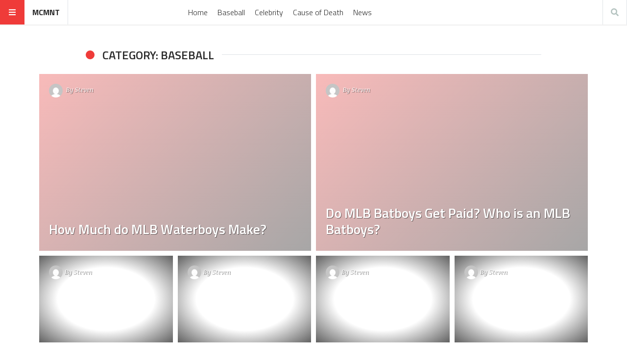

--- FILE ---
content_type: text/html; charset=UTF-8
request_url: https://mcmnt.com/category/baseball/
body_size: 9860
content:
<!doctype html>
<html lang="en-US"
      prefix="og: http://ogp.me/ns#">
<head>
	<!--Google GPT/ADM code -->
<script type="text/javascript" async="async" src="https://securepubads.g.doubleclick.net/tag/js/gpt.js"></script>
<script type="text/javascript">
    window.googletag = window.googletag || { cmd: [] };
    window.googletag.cmd.push(function () {
        window.googletag.pubads().enableSingleRequest();
    });
</script>

<!--Site config -->
<script type="text/javascript" async="async" src="https://protagcdn.com/s/mcmnt.com/site.js"></script>
<script type="text/javascript">
    window.protag = window.protag || { cmd: [] };
    window.protag.config = { s:'mcmnt.com', childADM: '22422959494', l: 'Arf30PQf' };
    window.protag.cmd.push(function () {
        window.protag.pageInit();
    });
</script>
  <meta name="viewport" content="width=device-width, initial-scale=1, shrink-to-fit=no">
  <meta charset="UTF-8" >
  <link rel="pingback" href="https://mcmnt.com/xmlrpc.php" />
  <title>Baseball &#8211; MCMNT</title>
<meta name='robots' content='max-image-preview:large' />
<link rel='dns-prefetch' href='//fonts.googleapis.com' />
<link rel="alternate" type="application/rss+xml" title="MCMNT &raquo; Feed" href="https://mcmnt.com/feed/" />
<link rel="alternate" type="application/rss+xml" title="MCMNT &raquo; Comments Feed" href="https://mcmnt.com/comments/feed/" />
<link rel="alternate" type="application/rss+xml" title="MCMNT &raquo; Baseball Category Feed" href="https://mcmnt.com/category/baseball/feed/" />
<style id='wp-img-auto-sizes-contain-inline-css' type='text/css'>
img:is([sizes=auto i],[sizes^="auto," i]){contain-intrinsic-size:3000px 1500px}
/*# sourceURL=wp-img-auto-sizes-contain-inline-css */
</style>
<style id='wp-emoji-styles-inline-css' type='text/css'>

	img.wp-smiley, img.emoji {
		display: inline !important;
		border: none !important;
		box-shadow: none !important;
		height: 1em !important;
		width: 1em !important;
		margin: 0 0.07em !important;
		vertical-align: -0.1em !important;
		background: none !important;
		padding: 0 !important;
	}
/*# sourceURL=wp-emoji-styles-inline-css */
</style>
<style id='wp-block-library-inline-css' type='text/css'>
:root{--wp-block-synced-color:#7a00df;--wp-block-synced-color--rgb:122,0,223;--wp-bound-block-color:var(--wp-block-synced-color);--wp-editor-canvas-background:#ddd;--wp-admin-theme-color:#007cba;--wp-admin-theme-color--rgb:0,124,186;--wp-admin-theme-color-darker-10:#006ba1;--wp-admin-theme-color-darker-10--rgb:0,107,160.5;--wp-admin-theme-color-darker-20:#005a87;--wp-admin-theme-color-darker-20--rgb:0,90,135;--wp-admin-border-width-focus:2px}@media (min-resolution:192dpi){:root{--wp-admin-border-width-focus:1.5px}}.wp-element-button{cursor:pointer}:root .has-very-light-gray-background-color{background-color:#eee}:root .has-very-dark-gray-background-color{background-color:#313131}:root .has-very-light-gray-color{color:#eee}:root .has-very-dark-gray-color{color:#313131}:root .has-vivid-green-cyan-to-vivid-cyan-blue-gradient-background{background:linear-gradient(135deg,#00d084,#0693e3)}:root .has-purple-crush-gradient-background{background:linear-gradient(135deg,#34e2e4,#4721fb 50%,#ab1dfe)}:root .has-hazy-dawn-gradient-background{background:linear-gradient(135deg,#faaca8,#dad0ec)}:root .has-subdued-olive-gradient-background{background:linear-gradient(135deg,#fafae1,#67a671)}:root .has-atomic-cream-gradient-background{background:linear-gradient(135deg,#fdd79a,#004a59)}:root .has-nightshade-gradient-background{background:linear-gradient(135deg,#330968,#31cdcf)}:root .has-midnight-gradient-background{background:linear-gradient(135deg,#020381,#2874fc)}:root{--wp--preset--font-size--normal:16px;--wp--preset--font-size--huge:42px}.has-regular-font-size{font-size:1em}.has-larger-font-size{font-size:2.625em}.has-normal-font-size{font-size:var(--wp--preset--font-size--normal)}.has-huge-font-size{font-size:var(--wp--preset--font-size--huge)}.has-text-align-center{text-align:center}.has-text-align-left{text-align:left}.has-text-align-right{text-align:right}.has-fit-text{white-space:nowrap!important}#end-resizable-editor-section{display:none}.aligncenter{clear:both}.items-justified-left{justify-content:flex-start}.items-justified-center{justify-content:center}.items-justified-right{justify-content:flex-end}.items-justified-space-between{justify-content:space-between}.screen-reader-text{border:0;clip-path:inset(50%);height:1px;margin:-1px;overflow:hidden;padding:0;position:absolute;width:1px;word-wrap:normal!important}.screen-reader-text:focus{background-color:#ddd;clip-path:none;color:#444;display:block;font-size:1em;height:auto;left:5px;line-height:normal;padding:15px 23px 14px;text-decoration:none;top:5px;width:auto;z-index:100000}html :where(.has-border-color){border-style:solid}html :where([style*=border-top-color]){border-top-style:solid}html :where([style*=border-right-color]){border-right-style:solid}html :where([style*=border-bottom-color]){border-bottom-style:solid}html :where([style*=border-left-color]){border-left-style:solid}html :where([style*=border-width]){border-style:solid}html :where([style*=border-top-width]){border-top-style:solid}html :where([style*=border-right-width]){border-right-style:solid}html :where([style*=border-bottom-width]){border-bottom-style:solid}html :where([style*=border-left-width]){border-left-style:solid}html :where(img[class*=wp-image-]){height:auto;max-width:100%}:where(figure){margin:0 0 1em}html :where(.is-position-sticky){--wp-admin--admin-bar--position-offset:var(--wp-admin--admin-bar--height,0px)}@media screen and (max-width:600px){html :where(.is-position-sticky){--wp-admin--admin-bar--position-offset:0px}}

/*# sourceURL=wp-block-library-inline-css */
</style><style id='global-styles-inline-css' type='text/css'>
:root{--wp--preset--aspect-ratio--square: 1;--wp--preset--aspect-ratio--4-3: 4/3;--wp--preset--aspect-ratio--3-4: 3/4;--wp--preset--aspect-ratio--3-2: 3/2;--wp--preset--aspect-ratio--2-3: 2/3;--wp--preset--aspect-ratio--16-9: 16/9;--wp--preset--aspect-ratio--9-16: 9/16;--wp--preset--color--black: #000000;--wp--preset--color--cyan-bluish-gray: #abb8c3;--wp--preset--color--white: #ffffff;--wp--preset--color--pale-pink: #f78da7;--wp--preset--color--vivid-red: #cf2e2e;--wp--preset--color--luminous-vivid-orange: #ff6900;--wp--preset--color--luminous-vivid-amber: #fcb900;--wp--preset--color--light-green-cyan: #7bdcb5;--wp--preset--color--vivid-green-cyan: #00d084;--wp--preset--color--pale-cyan-blue: #8ed1fc;--wp--preset--color--vivid-cyan-blue: #0693e3;--wp--preset--color--vivid-purple: #9b51e0;--wp--preset--gradient--vivid-cyan-blue-to-vivid-purple: linear-gradient(135deg,rgb(6,147,227) 0%,rgb(155,81,224) 100%);--wp--preset--gradient--light-green-cyan-to-vivid-green-cyan: linear-gradient(135deg,rgb(122,220,180) 0%,rgb(0,208,130) 100%);--wp--preset--gradient--luminous-vivid-amber-to-luminous-vivid-orange: linear-gradient(135deg,rgb(252,185,0) 0%,rgb(255,105,0) 100%);--wp--preset--gradient--luminous-vivid-orange-to-vivid-red: linear-gradient(135deg,rgb(255,105,0) 0%,rgb(207,46,46) 100%);--wp--preset--gradient--very-light-gray-to-cyan-bluish-gray: linear-gradient(135deg,rgb(238,238,238) 0%,rgb(169,184,195) 100%);--wp--preset--gradient--cool-to-warm-spectrum: linear-gradient(135deg,rgb(74,234,220) 0%,rgb(151,120,209) 20%,rgb(207,42,186) 40%,rgb(238,44,130) 60%,rgb(251,105,98) 80%,rgb(254,248,76) 100%);--wp--preset--gradient--blush-light-purple: linear-gradient(135deg,rgb(255,206,236) 0%,rgb(152,150,240) 100%);--wp--preset--gradient--blush-bordeaux: linear-gradient(135deg,rgb(254,205,165) 0%,rgb(254,45,45) 50%,rgb(107,0,62) 100%);--wp--preset--gradient--luminous-dusk: linear-gradient(135deg,rgb(255,203,112) 0%,rgb(199,81,192) 50%,rgb(65,88,208) 100%);--wp--preset--gradient--pale-ocean: linear-gradient(135deg,rgb(255,245,203) 0%,rgb(182,227,212) 50%,rgb(51,167,181) 100%);--wp--preset--gradient--electric-grass: linear-gradient(135deg,rgb(202,248,128) 0%,rgb(113,206,126) 100%);--wp--preset--gradient--midnight: linear-gradient(135deg,rgb(2,3,129) 0%,rgb(40,116,252) 100%);--wp--preset--font-size--small: 13px;--wp--preset--font-size--medium: 20px;--wp--preset--font-size--large: 36px;--wp--preset--font-size--x-large: 42px;--wp--preset--spacing--20: 0.44rem;--wp--preset--spacing--30: 0.67rem;--wp--preset--spacing--40: 1rem;--wp--preset--spacing--50: 1.5rem;--wp--preset--spacing--60: 2.25rem;--wp--preset--spacing--70: 3.38rem;--wp--preset--spacing--80: 5.06rem;--wp--preset--shadow--natural: 6px 6px 9px rgba(0, 0, 0, 0.2);--wp--preset--shadow--deep: 12px 12px 50px rgba(0, 0, 0, 0.4);--wp--preset--shadow--sharp: 6px 6px 0px rgba(0, 0, 0, 0.2);--wp--preset--shadow--outlined: 6px 6px 0px -3px rgb(255, 255, 255), 6px 6px rgb(0, 0, 0);--wp--preset--shadow--crisp: 6px 6px 0px rgb(0, 0, 0);}:where(.is-layout-flex){gap: 0.5em;}:where(.is-layout-grid){gap: 0.5em;}body .is-layout-flex{display: flex;}.is-layout-flex{flex-wrap: wrap;align-items: center;}.is-layout-flex > :is(*, div){margin: 0;}body .is-layout-grid{display: grid;}.is-layout-grid > :is(*, div){margin: 0;}:where(.wp-block-columns.is-layout-flex){gap: 2em;}:where(.wp-block-columns.is-layout-grid){gap: 2em;}:where(.wp-block-post-template.is-layout-flex){gap: 1.25em;}:where(.wp-block-post-template.is-layout-grid){gap: 1.25em;}.has-black-color{color: var(--wp--preset--color--black) !important;}.has-cyan-bluish-gray-color{color: var(--wp--preset--color--cyan-bluish-gray) !important;}.has-white-color{color: var(--wp--preset--color--white) !important;}.has-pale-pink-color{color: var(--wp--preset--color--pale-pink) !important;}.has-vivid-red-color{color: var(--wp--preset--color--vivid-red) !important;}.has-luminous-vivid-orange-color{color: var(--wp--preset--color--luminous-vivid-orange) !important;}.has-luminous-vivid-amber-color{color: var(--wp--preset--color--luminous-vivid-amber) !important;}.has-light-green-cyan-color{color: var(--wp--preset--color--light-green-cyan) !important;}.has-vivid-green-cyan-color{color: var(--wp--preset--color--vivid-green-cyan) !important;}.has-pale-cyan-blue-color{color: var(--wp--preset--color--pale-cyan-blue) !important;}.has-vivid-cyan-blue-color{color: var(--wp--preset--color--vivid-cyan-blue) !important;}.has-vivid-purple-color{color: var(--wp--preset--color--vivid-purple) !important;}.has-black-background-color{background-color: var(--wp--preset--color--black) !important;}.has-cyan-bluish-gray-background-color{background-color: var(--wp--preset--color--cyan-bluish-gray) !important;}.has-white-background-color{background-color: var(--wp--preset--color--white) !important;}.has-pale-pink-background-color{background-color: var(--wp--preset--color--pale-pink) !important;}.has-vivid-red-background-color{background-color: var(--wp--preset--color--vivid-red) !important;}.has-luminous-vivid-orange-background-color{background-color: var(--wp--preset--color--luminous-vivid-orange) !important;}.has-luminous-vivid-amber-background-color{background-color: var(--wp--preset--color--luminous-vivid-amber) !important;}.has-light-green-cyan-background-color{background-color: var(--wp--preset--color--light-green-cyan) !important;}.has-vivid-green-cyan-background-color{background-color: var(--wp--preset--color--vivid-green-cyan) !important;}.has-pale-cyan-blue-background-color{background-color: var(--wp--preset--color--pale-cyan-blue) !important;}.has-vivid-cyan-blue-background-color{background-color: var(--wp--preset--color--vivid-cyan-blue) !important;}.has-vivid-purple-background-color{background-color: var(--wp--preset--color--vivid-purple) !important;}.has-black-border-color{border-color: var(--wp--preset--color--black) !important;}.has-cyan-bluish-gray-border-color{border-color: var(--wp--preset--color--cyan-bluish-gray) !important;}.has-white-border-color{border-color: var(--wp--preset--color--white) !important;}.has-pale-pink-border-color{border-color: var(--wp--preset--color--pale-pink) !important;}.has-vivid-red-border-color{border-color: var(--wp--preset--color--vivid-red) !important;}.has-luminous-vivid-orange-border-color{border-color: var(--wp--preset--color--luminous-vivid-orange) !important;}.has-luminous-vivid-amber-border-color{border-color: var(--wp--preset--color--luminous-vivid-amber) !important;}.has-light-green-cyan-border-color{border-color: var(--wp--preset--color--light-green-cyan) !important;}.has-vivid-green-cyan-border-color{border-color: var(--wp--preset--color--vivid-green-cyan) !important;}.has-pale-cyan-blue-border-color{border-color: var(--wp--preset--color--pale-cyan-blue) !important;}.has-vivid-cyan-blue-border-color{border-color: var(--wp--preset--color--vivid-cyan-blue) !important;}.has-vivid-purple-border-color{border-color: var(--wp--preset--color--vivid-purple) !important;}.has-vivid-cyan-blue-to-vivid-purple-gradient-background{background: var(--wp--preset--gradient--vivid-cyan-blue-to-vivid-purple) !important;}.has-light-green-cyan-to-vivid-green-cyan-gradient-background{background: var(--wp--preset--gradient--light-green-cyan-to-vivid-green-cyan) !important;}.has-luminous-vivid-amber-to-luminous-vivid-orange-gradient-background{background: var(--wp--preset--gradient--luminous-vivid-amber-to-luminous-vivid-orange) !important;}.has-luminous-vivid-orange-to-vivid-red-gradient-background{background: var(--wp--preset--gradient--luminous-vivid-orange-to-vivid-red) !important;}.has-very-light-gray-to-cyan-bluish-gray-gradient-background{background: var(--wp--preset--gradient--very-light-gray-to-cyan-bluish-gray) !important;}.has-cool-to-warm-spectrum-gradient-background{background: var(--wp--preset--gradient--cool-to-warm-spectrum) !important;}.has-blush-light-purple-gradient-background{background: var(--wp--preset--gradient--blush-light-purple) !important;}.has-blush-bordeaux-gradient-background{background: var(--wp--preset--gradient--blush-bordeaux) !important;}.has-luminous-dusk-gradient-background{background: var(--wp--preset--gradient--luminous-dusk) !important;}.has-pale-ocean-gradient-background{background: var(--wp--preset--gradient--pale-ocean) !important;}.has-electric-grass-gradient-background{background: var(--wp--preset--gradient--electric-grass) !important;}.has-midnight-gradient-background{background: var(--wp--preset--gradient--midnight) !important;}.has-small-font-size{font-size: var(--wp--preset--font-size--small) !important;}.has-medium-font-size{font-size: var(--wp--preset--font-size--medium) !important;}.has-large-font-size{font-size: var(--wp--preset--font-size--large) !important;}.has-x-large-font-size{font-size: var(--wp--preset--font-size--x-large) !important;}
/*# sourceURL=global-styles-inline-css */
</style>

<style id='classic-theme-styles-inline-css' type='text/css'>
/*! This file is auto-generated */
.wp-block-button__link{color:#fff;background-color:#32373c;border-radius:9999px;box-shadow:none;text-decoration:none;padding:calc(.667em + 2px) calc(1.333em + 2px);font-size:1.125em}.wp-block-file__button{background:#32373c;color:#fff;text-decoration:none}
/*# sourceURL=/wp-includes/css/classic-themes.min.css */
</style>
<link rel='stylesheet' id='fontawesome-all-min-css' href='https://mcmnt.com/wp-content/themes/stuffpost/assets/fontawesome/web-fonts-with-css/css/fontawesome-all.min.css' type='text/css' media='all' />
<link rel='stylesheet' id='stuffpost-weart-fonts-css' href='https://fonts.googleapis.com/css?family=Noticia+Text%3A400%2C400i%2C700%2C700i%7CTitillium+Web%3A300%2C600%2C700&#038;subset' type='text/css' media='all' />
<link rel='stylesheet' id='stuffpost-weart-style-css' href='https://mcmnt.com/wp-content/themes/stuffpost/assets/weart.css' type='text/css' media='all' />
<link rel='stylesheet' id='stuffpost-style-css' href='https://mcmnt.com/wp-content/themes/stuffpost/style.css?ver=6.9' type='text/css' media='all' />
<link rel='stylesheet' id='main-style-css' href='https://mcmnt.com/wp-content/themes/stuffpost/style.css?ver=6.9' type='text/css' media='all' />
<style id='main-style-inline-css' type='text/css'>

                    .post-container .post-content blockquote:before, .post-container .comment-content blockquote:before,
                    .woocommerce .button:hover, .woocommerce #review_form #respond .form-submit input:hover,
                    .woocommerce .woocommerce-error:before, .woocommerce .woocommerce-info:before, .woocommerce .woocommerce-message:before,
                    .woocommerce div.product p.price,
                    .section-video .carousel-indicators li.active,
                    .lh-1 a:hover,
                    .l-1 a,
                    #llc_comments_button:hover, #submit:hover,
                    .c-1, ch-1:hover { color: #ef3b39 !important }

                    .woocommerce span.onsale,
                    .format-video.itemInner:after, .format-video.itemGrid:after, .format-audio.itemInner:after, .format-audio.itemGrid:after, .format-gallery.itemInner:after, .format-gallery.itemGrid:after, .sticky.itemInner:after, .sticky.itemGrid:after,
                    .bgh-1:hover,
                    .sectionTitle span:before,
                    #llc_comments_button, #submit,
                    .bg-1 { background-color: #ef3b39 !important }

                    .post-container .post-content a, .post-container .comment-content a,
                    .post-container .post-content blockquote,
                    .post-container .comment-content blockquote,
                    .archive-title,
                    .section-video .carousel-indicators li.active,
                    .post-container .lead:after,
                    .home-recommendation,
                    .video-post-header .lead:after,
                    .video-post,
                    .article-header,
                    #footer,
                    #search-menu input[type=search],
                    #llc_comments_button:hover, #submit:hover,
                    .brd-1{ border-color: #ef3b39 !important }

                    .woocommerce .woocommerce-error, .woocommerce .woocommerce-info, .woocommerce .woocommerce-message { border-top-color: #ef3b39 }

                    .itemInner:hover .title:before{ background: linear-gradient(to bottom, transparent 0%, #ef3b39 50%, #ef3b39 100%); }
                    .itemInner .bg:before{ background: linear-gradient(-45deg,#000, #ef3b39 ); }
                    #footer .footer-content:after{ background: linear-gradient(to bottom, transparent, #ef3b39 ); }
                    

                    .l-meta a, .lh-meta a:hover,
                    .woocommerce div.product .product_meta,
                    .widget_rss ul li .rss-date,
                    .c-meta,.ch-meta:hover { color: #b3c2bf !important; }

                    .woocommerce .price_slider.ui-widget-content,
                    .bg-meta,.bgh-meta:hover  { background-color: #b3c2bf !important; }

                    .brd-meta,
                    .post-content table td, .post-content table th, .comment-content table td, .comment-content table th { border-color: #b3c2bf !important }
                    

                    .l-black a,
                    .lh-black a:hover,
                    .woocommerce .page-title,
                    .woocommerce .button, .woocommerce #review_form #respond .form-submit input,
                    .woocommerce ul.products li.product .price,
                    .woocommerce .button, .woocommerce #review_form #respond .form-submit input,
                    .woocommerce ul.products li.product .price,
                    .c-black, .ch-black:hover { color: #2a2a2a !important; }

                    .menu-mobile .mobile-menu-inner .social ul li,
                    .menu-mobile .mobile-menu-inner .items ul li a .hover,
                    .woocommerce .button:hover, .woocommerce #review_form #respond .form-submit input:hover,
                    .woocommerce .price_slider .ui-slider-range, .woocommerce .price_slider .ui-slider-handle,
                    .bgh-black:hover,
                    .bg-black { background-color: #2a2a2a !important; }

                    .brd-black{border-color: #2a2a2a !important;}
                    

                    .l-white a,
                    .lh-white a:hover,
                    .format-video.itemInner:after, .format-video.itemGrid:after, .format-audio.itemInner:after, .format-audio.itemGrid:after, .format-gallery.itemInner:after, .format-gallery.itemGrid:after, .sticky.itemInner:after, .sticky.itemGrid:after,
                    .woocommerce span.onsale,
                    #llc_comments_button, #submit,
                    .c-white,.ch-white:hover { color: #FFF !important; }


                    .section-video .carousel-indicators li.active,
                    .bgh-white:hover,
                    .bg-white { background-color: #FFF !important; }

                    .section-video .carousel-indicators li.active:before {
                    border-color: transparent #FFF transparent transparent; }
                    

                  .f-main,
                  .comment-list .comment-body .comment-meta,
                  h1, .h1, h2, .h2, h3, .h3, h4, .h4, h5, .h5, h6,
                  .woocommerce .page-title,
                  .woocommerce div.product h1,
                  .woocommerce div.product h2,
                  .woocommerce div.product h3,
                  .woocommerce div.product h4,
                  .woocommerce div.product #reviews #review_form #respond #reply-title,
                  .woocommerce div.product .woocommerce-tabs ul.tabs li,
                  .woocommerce ul.product_list_widget li .product-title,.woocommerce .button,
                  .woocommerce #review_form #respond .form-submit input,
                  .woocommerce span.onsale,
                  #llc_comments_button, #submit,
                  .widget_rss ul li .rsswidget, .h6,
                  #desktop-menu .dropdown .dropdown-menu .dropdown-item{
                    font-family: #b3c2bf !important;
                  }
                  

                  .f-text,
                  .woocommerce .woocommerce-result-count,
                  .woocommerce div.product #reviews #review_form #respond .comment-form-comment,
                  .woocommerce div.product #reviews #review_form #respond .comment-form-email,
                  .woocommerce div.product #reviews #review_form #respond .comment-form-author {
                    font-family: #FFF !important;
                  }
                  
/*# sourceURL=main-style-inline-css */
</style>
<script type="text/javascript" src="https://mcmnt.com/wp-includes/js/jquery/jquery.min.js?ver=3.7.1" id="jquery-core-js"></script>
<script type="text/javascript" src="https://mcmnt.com/wp-includes/js/jquery/jquery-migrate.min.js?ver=3.4.1" id="jquery-migrate-js"></script>
<script type="text/javascript" id="jquery-js-after">
/* <![CDATA[ */
jQuery(document).ready(function() {
	jQuery(".14c83ab8ce72e45d8bd6679d91965f2c").click(function() {
		jQuery.post(
			"https://mcmnt.com/wp-admin/admin-ajax.php", {
				"action": "quick_adsense_onpost_ad_click",
				"quick_adsense_onpost_ad_index": jQuery(this).attr("data-index"),
				"quick_adsense_nonce": "42ec1c6600",
			}, function(response) { }
		);
	});
});

//# sourceURL=jquery-js-after
/* ]]> */
</script>
<link rel="https://api.w.org/" href="https://mcmnt.com/wp-json/" /><link rel="alternate" title="JSON" type="application/json" href="https://mcmnt.com/wp-json/wp/v2/categories/2388" /><link rel="EditURI" type="application/rsd+xml" title="RSD" href="https://mcmnt.com/xmlrpc.php?rsd" />
<meta name="generator" content="WordPress 6.9" />
	</head>
<body class="archive category category-baseball category-2388 wp-theme-stuffpost">
<!-- MENU -->
<!-- MAIN MENU -->
  <div class="menu-divider"></div>
  <div id="main-menu" class="f-main sticky-header bg-white">
    <div class="w-100 d-flex align-items-center position-relative">

      <div id="bars" class="bg-1 c-white ch-black"><i class="fas fa-bars"></i></div>

              <div class="logo menu-logo border-right f-main l-black lh-1" itemscope>
                      <a href="https://mcmnt.com/" rel="home" >
              MCMNT            </a>
                  </div><!-- .logo -->
      
      <div class="d-flex align-items-center
        mx-auto">
              <nav class="navbar navbar-expand l-black lh-1 px-1 position-static" role="navigation">
          <ul id="desktop-menu" class="navbar-nav px-2 d-none"><li id="menu-item-98072" class="menu-item menu-item-type-custom menu-item-object-custom menu-item-home menu-item-98072"><a href="https://mcmnt.com/">Home</a></li>
<li id="menu-item-98073" class="menu-item menu-item-type-taxonomy menu-item-object-category current-menu-item menu-item-98073"><a href="https://mcmnt.com/category/baseball/" aria-current="page">Baseball</a></li>
<li id="menu-item-98074" class="menu-item menu-item-type-taxonomy menu-item-object-category menu-item-98074"><a href="https://mcmnt.com/category/celebrity/">Celebrity</a></li>
<li id="menu-item-98075" class="menu-item menu-item-type-taxonomy menu-item-object-category menu-item-98075"><a href="https://mcmnt.com/category/cause-of-death/">Cause of Death</a></li>
<li id="menu-item-98076" class="menu-item menu-item-type-taxonomy menu-item-object-category menu-item-98076"><a href="https://mcmnt.com/category/news/">News</a></li>
</ul>        </nav>
            </div>

      <div class="ml-auto">
                          <div id="search" class="c-meta border-left border-right ch-black d-inline-block"><i class="fas fa-search"></i></div>
              </div>

    </div>
  </div>

<!-- if is a bottom logo -->
  
<!-- MOBILE MENU -->
  <div id="mobile-menu">
    <div class="moible-menu-inner container h-100 f-main l-white lh-white">
        <div class="menu w-100 text-uppercase">
          <ul id="menu-main-menu" class=""><li class="menu-item menu-item-type-custom menu-item-object-custom menu-item-home menu-item-98072"><a href="https://mcmnt.com/">Home</a></li>
<li class="menu-item menu-item-type-taxonomy menu-item-object-category current-menu-item menu-item-98073"><a href="https://mcmnt.com/category/baseball/" aria-current="page">Baseball</a></li>
<li class="menu-item menu-item-type-taxonomy menu-item-object-category menu-item-98074"><a href="https://mcmnt.com/category/celebrity/">Celebrity</a></li>
<li class="menu-item menu-item-type-taxonomy menu-item-object-category menu-item-98075"><a href="https://mcmnt.com/category/cause-of-death/">Cause of Death</a></li>
<li class="menu-item menu-item-type-taxonomy menu-item-object-category menu-item-98076"><a href="https://mcmnt.com/category/news/">News</a></li>
</ul>        </div>
    </div>
  </div>

<!-- search menu -->
  <div id="search-menu">
    <div class="moible-menu-inner container h-100 f-main l-white lh-white">
        <div class="menu w-100">
          <form role="search" method="get" class="search-form d-block " action="https://mcmnt.com/">
  <div class="input-group">
    <input type="search" class="form-control search-field" placeholder="Search for..." aria-label="Search for..." name="s">
    <span class="input-group-btn">
      <button class="btn bg-1 c-white search-submit" type="submit"><i class="fas fa-search"></i></button>
    </span>
  </div>
</form>
        </div>
    </div>
  </div><!-- MAIN --><div class="c-black f-text main">


    <div class="container mt-5">
      <div class="row justify-content-center">
        <div class="col-lg-10 c-black mb-2">
          <div class="sectionTitle">
            <span class="bg-white h4 ">Category: Baseball</span>
          </div>
        </div>
      </div>
    </div>
    
      <div class="container section-latest mt-3 mb-5 pb-5 section">
      <div class="row infinite-scroll">
                            <div class="col-lg-6 infinite-post">
                  <div class="itemInner zoom post-96498 post type-post status-publish format-standard has-post-thumbnail hentry category-baseball tag-mlb-waterboys">
        <div class="bg lazy bg-65" data-src="" style="background-image: url()"></div>
              <div class="by-badge c-white l-white topLeft d-none d-lg-inline-block small d-flex align-items-center">
        <img src="https://secure.gravatar.com/avatar/18e29d2105240352df3000df5e4818b33c12bfd27b3ba1713d21650521d8e46d?s=28&amp;d=mm&amp;r=g" class="rounded-circle mr-1" alt="" />
        <span class="author">
          By <a href="https://mcmnt.com/author/mcmnt/" title="Posts by Steven" rel="author">Steven</a>        </span>
              </div>
            <a href="https://mcmnt.com/how-much-do-mlb-waterboys-make/" title="How Much do MLB Waterboys Make?" class="coverLink"></a>
        <div class="title l-white c-white">
          <div class="d-none d-md-inline-block"></div>
          <h2 class="h3">How Much do MLB Waterboys Make?</h2>
        </div>
      </div>
              </div>
                                      <div class="col-lg-6 infinite-post">
                  <div class="itemInner zoom post-96490 post type-post status-publish format-standard has-post-thumbnail hentry category-baseball tag-mlb-batboys">
        <div class="bg lazy bg-65" data-src="" style="background-image: url()"></div>
              <div class="by-badge c-white l-white topLeft d-none d-lg-inline-block small d-flex align-items-center">
        <img src="https://secure.gravatar.com/avatar/18e29d2105240352df3000df5e4818b33c12bfd27b3ba1713d21650521d8e46d?s=28&amp;d=mm&amp;r=g" class="rounded-circle mr-1" alt="" />
        <span class="author">
          By <a href="https://mcmnt.com/author/mcmnt/" title="Posts by Steven" rel="author">Steven</a>        </span>
              </div>
            <a href="https://mcmnt.com/do-mlb-batboys-get-paid-who-is-an-mlb-batboys/" title="Do MLB Batboys Get Paid? Who is an MLB Batboys?" class="coverLink"></a>
        <div class="title l-white c-white">
          <div class="d-none d-md-inline-block"></div>
          <h2 class="h3">Do MLB Batboys Get Paid? Who is an MLB Batboys?</h2>
        </div>
      </div>
              </div>
                                        <div class="col-lg-3 col-md-6 mb-4 infinite-post">
                    <div class="itemGrid post-96489 post type-post status-publish format-standard has-post-thumbnail hentry category-baseball tag-ball-boy-baseball">
                  <div class="zoom mb-3 ">
            <div class="bg lazy bg-65  mb-0" data-src="" style="background-image: url()">
              <a href="https://mcmnt.com/how-much-does-a-ball-boy-make-in-baseball/" title="How Much Does a Ball Boy Make in Baseball?" class="coverLink"></a>
            </div>
                  <div class="by-badge c-white l-white topLeft small d-flex align-items-center">
        <img src="https://secure.gravatar.com/avatar/18e29d2105240352df3000df5e4818b33c12bfd27b3ba1713d21650521d8e46d?s=28&amp;d=mm&amp;r=g" class="rounded-circle mr-1" alt="" />
        <span class="author">
          By <a href="https://mcmnt.com/author/mcmnt/" title="Posts by Steven" rel="author">Steven</a>        </span>
              </div>
              </div>
                      <div class="cat-badge f-main border small l-1 c-meta bg-none">
        <a href="https://mcmnt.com/category/baseball/" rel="category tag">Baseball</a>                  <span class="date">
            4 years ago          </span>
              </div>
    
        <h2 class="l-black lh-1 h6"><a href="https://mcmnt.com/how-much-does-a-ball-boy-make-in-baseball/" title="How Much Does a Ball Boy Make in Baseball?">How Much Does a Ball Boy Make in Baseball?</a></h2>
              </div>
                </div>
                                        <div class="col-lg-3 col-md-6 mb-4 infinite-post">
                    <div class="itemGrid post-96488 post type-post status-publish format-standard has-post-thumbnail hentry category-baseball tag-mlb-mascots">
                  <div class="zoom mb-3 ">
            <div class="bg lazy bg-65  mb-0" data-src="" style="background-image: url()">
              <a href="https://mcmnt.com/how-much-do-mlb-mascots-make/" title="How Much do MLB Mascots Make?" class="coverLink"></a>
            </div>
                  <div class="by-badge c-white l-white topLeft small d-flex align-items-center">
        <img src="https://secure.gravatar.com/avatar/18e29d2105240352df3000df5e4818b33c12bfd27b3ba1713d21650521d8e46d?s=28&amp;d=mm&amp;r=g" class="rounded-circle mr-1" alt="" />
        <span class="author">
          By <a href="https://mcmnt.com/author/mcmnt/" title="Posts by Steven" rel="author">Steven</a>        </span>
              </div>
              </div>
                      <div class="cat-badge f-main border small l-1 c-meta bg-none">
        <a href="https://mcmnt.com/category/baseball/" rel="category tag">Baseball</a>                  <span class="date">
            4 years ago          </span>
              </div>
    
        <h2 class="l-black lh-1 h6"><a href="https://mcmnt.com/how-much-do-mlb-mascots-make/" title="How Much do MLB Mascots Make?">How Much do MLB Mascots Make?</a></h2>
              </div>
                </div>
                                        <div class="col-lg-3 col-md-6 mb-4 infinite-post">
                    <div class="itemGrid post-96487 post type-post status-publish format-standard has-post-thumbnail hentry category-baseball tag-new-york-yankees">
                  <div class="zoom mb-3 ">
            <div class="bg lazy bg-65  mb-0" data-src="" style="background-image: url()">
              <a href="https://mcmnt.com/how-much-do-yankees-groundskeepers-make/" title="How Much do Yankees Groundskeepers Make?" class="coverLink"></a>
            </div>
                  <div class="by-badge c-white l-white topLeft small d-flex align-items-center">
        <img src="https://secure.gravatar.com/avatar/18e29d2105240352df3000df5e4818b33c12bfd27b3ba1713d21650521d8e46d?s=28&amp;d=mm&amp;r=g" class="rounded-circle mr-1" alt="" />
        <span class="author">
          By <a href="https://mcmnt.com/author/mcmnt/" title="Posts by Steven" rel="author">Steven</a>        </span>
              </div>
              </div>
                      <div class="cat-badge f-main border small l-1 c-meta bg-none">
        <a href="https://mcmnt.com/category/baseball/" rel="category tag">Baseball</a>                  <span class="date">
            4 years ago          </span>
              </div>
    
        <h2 class="l-black lh-1 h6"><a href="https://mcmnt.com/how-much-do-yankees-groundskeepers-make/" title="How Much do Yankees Groundskeepers Make?">How Much do Yankees Groundskeepers Make?</a></h2>
              </div>
                </div>
                                        <div class="col-lg-3 col-md-6 mb-4 infinite-post">
                    <div class="itemGrid post-96486 post type-post status-publish format-standard has-post-thumbnail hentry category-baseball tag-bullpen-catchers">
                  <div class="zoom mb-3 ">
            <div class="bg lazy bg-65  mb-0" data-src="" style="background-image: url()">
              <a href="https://mcmnt.com/how-much-do-bullpen-catchers-make/" title="How Much do Bullpen Catchers Make?" class="coverLink"></a>
            </div>
                  <div class="by-badge c-white l-white topLeft small d-flex align-items-center">
        <img src="https://secure.gravatar.com/avatar/18e29d2105240352df3000df5e4818b33c12bfd27b3ba1713d21650521d8e46d?s=28&amp;d=mm&amp;r=g" class="rounded-circle mr-1" alt="" />
        <span class="author">
          By <a href="https://mcmnt.com/author/mcmnt/" title="Posts by Steven" rel="author">Steven</a>        </span>
              </div>
              </div>
                      <div class="cat-badge f-main border small l-1 c-meta bg-none">
        <a href="https://mcmnt.com/category/baseball/" rel="category tag">Baseball</a>                  <span class="date">
            4 years ago          </span>
              </div>
    
        <h2 class="l-black lh-1 h6"><a href="https://mcmnt.com/how-much-do-bullpen-catchers-make/" title="How Much do Bullpen Catchers Make?">How Much do Bullpen Catchers Make?</a></h2>
              </div>
                </div>
                                        <div class="col-lg-3 col-md-6 mb-4 infinite-post">
                    <div class="itemGrid post-96480 post type-post status-publish format-standard has-post-thumbnail hentry category-baseball tag-mlb-umpire">
                  <div class="zoom mb-3 ">
            <div class="bg lazy bg-65  mb-0" data-src="" style="background-image: url()">
              <a href="https://mcmnt.com/how-much-does-an-mlb-umpire-make/" title="How Much Does an MLB Umpire Make?" class="coverLink"></a>
            </div>
                  <div class="by-badge c-white l-white topLeft small d-flex align-items-center">
        <img src="https://secure.gravatar.com/avatar/18e29d2105240352df3000df5e4818b33c12bfd27b3ba1713d21650521d8e46d?s=28&amp;d=mm&amp;r=g" class="rounded-circle mr-1" alt="" />
        <span class="author">
          By <a href="https://mcmnt.com/author/mcmnt/" title="Posts by Steven" rel="author">Steven</a>        </span>
              </div>
              </div>
                      <div class="cat-badge f-main border small l-1 c-meta bg-none">
        <a href="https://mcmnt.com/category/baseball/" rel="category tag">Baseball</a>                  <span class="date">
            4 years ago          </span>
              </div>
    
        <h2 class="l-black lh-1 h6"><a href="https://mcmnt.com/how-much-does-an-mlb-umpire-make/" title="How Much Does an MLB Umpire Make?">How Much Does an MLB Umpire Make?</a></h2>
              </div>
                </div>
                                        <div class="col-lg-3 col-md-6 mb-4 infinite-post">
                    <div class="itemGrid post-96479 post type-post status-publish format-standard has-post-thumbnail hentry category-baseball tag-dave-duncan">
                  <div class="zoom mb-3 ">
            <div class="bg lazy bg-65  mb-0" data-src="" style="background-image: url()">
              <a href="https://mcmnt.com/who-is-the-highest-paid-pitching-coach-in-mlb/" title="Who is the Highest Paid Pitching Coach in MLB?" class="coverLink"></a>
            </div>
                  <div class="by-badge c-white l-white topLeft small d-flex align-items-center">
        <img src="https://secure.gravatar.com/avatar/18e29d2105240352df3000df5e4818b33c12bfd27b3ba1713d21650521d8e46d?s=28&amp;d=mm&amp;r=g" class="rounded-circle mr-1" alt="" />
        <span class="author">
          By <a href="https://mcmnt.com/author/mcmnt/" title="Posts by Steven" rel="author">Steven</a>        </span>
              </div>
              </div>
                      <div class="cat-badge f-main border small l-1 c-meta bg-none">
        <a href="https://mcmnt.com/category/baseball/" rel="category tag">Baseball</a>                  <span class="date">
            4 years ago          </span>
              </div>
    
        <h2 class="l-black lh-1 h6"><a href="https://mcmnt.com/who-is-the-highest-paid-pitching-coach-in-mlb/" title="Who is the Highest Paid Pitching Coach in MLB?">Who is the Highest Paid Pitching Coach in MLB?</a></h2>
              </div>
                </div>
                                        <div class="col-lg-3 col-md-6 mb-4 infinite-post">
                    <div class="itemGrid post-96478 post type-post status-publish format-standard has-post-thumbnail hentry category-baseball tag-new-york-yankees">
                  <div class="zoom mb-3 ">
            <div class="bg lazy bg-65  mb-0" data-src="" style="background-image: url()">
              <a href="https://mcmnt.com/what-are-the-salaries-of-the-new-york-yankees/" title="What are the Salaries of the New York Yankees?" class="coverLink"></a>
            </div>
                  <div class="by-badge c-white l-white topLeft small d-flex align-items-center">
        <img src="https://secure.gravatar.com/avatar/18e29d2105240352df3000df5e4818b33c12bfd27b3ba1713d21650521d8e46d?s=28&amp;d=mm&amp;r=g" class="rounded-circle mr-1" alt="" />
        <span class="author">
          By <a href="https://mcmnt.com/author/mcmnt/" title="Posts by Steven" rel="author">Steven</a>        </span>
              </div>
              </div>
                      <div class="cat-badge f-main border small l-1 c-meta bg-none">
        <a href="https://mcmnt.com/category/baseball/" rel="category tag">Baseball</a>                  <span class="date">
            4 years ago          </span>
              </div>
    
        <h2 class="l-black lh-1 h6"><a href="https://mcmnt.com/what-are-the-salaries-of-the-new-york-yankees/" title="What are the Salaries of the New York Yankees?">What are the Salaries of the New York Yankees?</a></h2>
              </div>
                </div>
                                        <div class="col-lg-3 col-md-6 mb-4 infinite-post">
                    <div class="itemGrid post-96477 post type-post status-publish format-standard has-post-thumbnail hentry category-baseball tag-matt-blake tag-new-york-yankees">
                  <div class="zoom mb-3 ">
            <div class="bg lazy bg-65  mb-0" data-src="" style="background-image: url()">
              <a href="https://mcmnt.com/who-is-the-pitching-coach-for-the-yankees/" title="Who is the pitching coach for the Yankees?" class="coverLink"></a>
            </div>
                  <div class="by-badge c-white l-white topLeft small d-flex align-items-center">
        <img src="https://secure.gravatar.com/avatar/18e29d2105240352df3000df5e4818b33c12bfd27b3ba1713d21650521d8e46d?s=28&amp;d=mm&amp;r=g" class="rounded-circle mr-1" alt="" />
        <span class="author">
          By <a href="https://mcmnt.com/author/mcmnt/" title="Posts by Steven" rel="author">Steven</a>        </span>
              </div>
              </div>
                      <div class="cat-badge f-main border small l-1 c-meta bg-none">
        <a href="https://mcmnt.com/category/baseball/" rel="category tag">Baseball</a>                  <span class="date">
            4 years ago          </span>
              </div>
    
        <h2 class="l-black lh-1 h6"><a href="https://mcmnt.com/who-is-the-pitching-coach-for-the-yankees/" title="Who is the pitching coach for the Yankees?">Who is the pitching coach for the Yankees?</a></h2>
              </div>
                </div>
                                        <div class="col-lg-3 col-md-6 mb-4 infinite-post">
                    <div class="itemGrid post-96476 post type-post status-publish format-standard has-post-thumbnail hentry category-baseball tag-new-york-yankees">
                  <div class="zoom mb-3 ">
            <div class="bg lazy bg-65  mb-0" data-src="" style="background-image: url()">
              <a href="https://mcmnt.com/how-much-does-the-pitching-coach-for-the-yankees-make/" title="How Much Does the Pitching Coach for the Yankees Make?" class="coverLink"></a>
            </div>
                  <div class="by-badge c-white l-white topLeft small d-flex align-items-center">
        <img src="https://secure.gravatar.com/avatar/18e29d2105240352df3000df5e4818b33c12bfd27b3ba1713d21650521d8e46d?s=28&amp;d=mm&amp;r=g" class="rounded-circle mr-1" alt="" />
        <span class="author">
          By <a href="https://mcmnt.com/author/mcmnt/" title="Posts by Steven" rel="author">Steven</a>        </span>
              </div>
              </div>
                      <div class="cat-badge f-main border small l-1 c-meta bg-none">
        <a href="https://mcmnt.com/category/baseball/" rel="category tag">Baseball</a>                  <span class="date">
            4 years ago          </span>
              </div>
    
        <h2 class="l-black lh-1 h6"><a href="https://mcmnt.com/how-much-does-the-pitching-coach-for-the-yankees-make/" title="How Much Does the Pitching Coach for the Yankees Make?">How Much Does the Pitching Coach for the Yankees Make?</a></h2>
              </div>
                </div>
                                        <div class="col-lg-3 col-md-6 mb-4 infinite-post">
                    <div class="itemGrid post-85444 post type-post status-publish format-standard has-post-thumbnail hentry category-baseball tag-domingo-german">
                  <div class="zoom mb-3 ">
            <div class="bg lazy bg-65  mb-0" data-src="" style="background-image: url()">
              <a href="https://mcmnt.com/domingo-german-height-how-tall-is-domingo-german-2/" title="Domingo Germán Height: How Tall Is Domingo Germán?" class="coverLink"></a>
            </div>
                  <div class="by-badge c-white l-white topLeft small d-flex align-items-center">
        <img src="https://secure.gravatar.com/avatar/18e29d2105240352df3000df5e4818b33c12bfd27b3ba1713d21650521d8e46d?s=28&amp;d=mm&amp;r=g" class="rounded-circle mr-1" alt="" />
        <span class="author">
          By <a href="https://mcmnt.com/author/mcmnt/" title="Posts by Steven" rel="author">Steven</a>        </span>
              </div>
              </div>
                      <div class="cat-badge f-main border small l-1 c-meta bg-none">
        <a href="https://mcmnt.com/category/baseball/" rel="category tag">Baseball</a>                  <span class="date">
            4 years ago          </span>
              </div>
    
        <h2 class="l-black lh-1 h6"><a href="https://mcmnt.com/domingo-german-height-how-tall-is-domingo-german-2/" title="Domingo Germán Height: How Tall Is Domingo Germán?">Domingo Germán Height: How Tall Is Domingo Germán?</a></h2>
              </div>
                </div>
                                        <div class="col-lg-3 col-md-6 mb-4 infinite-post">
                    <div class="itemGrid post-85422 post type-post status-publish format-standard has-post-thumbnail hentry category-baseball tag-deivi-garcia">
                  <div class="zoom mb-3 ">
            <div class="bg lazy bg-65  mb-0" data-src="" style="background-image: url()">
              <a href="https://mcmnt.com/deivi-garcia-children-does-deivi-garcia-have-any-kids/" title="Deivi García Children: Does Deivi García Have Any Kids?" class="coverLink"></a>
            </div>
                  <div class="by-badge c-white l-white topLeft small d-flex align-items-center">
        <img src="https://secure.gravatar.com/avatar/18e29d2105240352df3000df5e4818b33c12bfd27b3ba1713d21650521d8e46d?s=28&amp;d=mm&amp;r=g" class="rounded-circle mr-1" alt="" />
        <span class="author">
          By <a href="https://mcmnt.com/author/mcmnt/" title="Posts by Steven" rel="author">Steven</a>        </span>
              </div>
              </div>
                      <div class="cat-badge f-main border small l-1 c-meta bg-none">
        <a href="https://mcmnt.com/category/baseball/" rel="category tag">Baseball</a>                  <span class="date">
            4 years ago          </span>
              </div>
    
        <h2 class="l-black lh-1 h6"><a href="https://mcmnt.com/deivi-garcia-children-does-deivi-garcia-have-any-kids/" title="Deivi García Children: Does Deivi García Have Any Kids?">Deivi García Children: Does Deivi García Have Any Kids?</a></h2>
              </div>
                </div>
                                        <div class="col-lg-3 col-md-6 mb-4 infinite-post">
                    <div class="itemGrid post-85383 post type-post status-publish format-standard has-post-thumbnail hentry category-baseball tag-gerrit-cole">
                  <div class="zoom mb-3 ">
            <div class="bg lazy bg-65  mb-0" data-src="" style="background-image: url()">
              <a href="https://mcmnt.com/what-nationality-is-gerrit-cole/" title="What Nationality Is Gerrit Cole?" class="coverLink"></a>
            </div>
                  <div class="by-badge c-white l-white topLeft small d-flex align-items-center">
        <img src="https://secure.gravatar.com/avatar/18e29d2105240352df3000df5e4818b33c12bfd27b3ba1713d21650521d8e46d?s=28&amp;d=mm&amp;r=g" class="rounded-circle mr-1" alt="" />
        <span class="author">
          By <a href="https://mcmnt.com/author/mcmnt/" title="Posts by Steven" rel="author">Steven</a>        </span>
              </div>
              </div>
                      <div class="cat-badge f-main border small l-1 c-meta bg-none">
        <a href="https://mcmnt.com/category/baseball/" rel="category tag">Baseball</a>                  <span class="date">
            4 years ago          </span>
              </div>
    
        <h2 class="l-black lh-1 h6"><a href="https://mcmnt.com/what-nationality-is-gerrit-cole/" title="What Nationality Is Gerrit Cole?">What Nationality Is Gerrit Cole?</a></h2>
              </div>
                </div>
                                        <div class="col-lg-3 col-md-6 mb-4 infinite-post">
                    <div class="itemGrid post-85314 post type-post status-publish format-standard has-post-thumbnail hentry category-baseball tag-aroldis-chapman">
                  <div class="zoom mb-3 ">
            <div class="bg lazy bg-65  mb-0" data-src="" style="background-image: url()">
              <a href="https://mcmnt.com/where-is-aroldis-chapman-from/" title="Where Is Aroldis Chapman From?" class="coverLink"></a>
            </div>
                  <div class="by-badge c-white l-white topLeft small d-flex align-items-center">
        <img src="https://secure.gravatar.com/avatar/18e29d2105240352df3000df5e4818b33c12bfd27b3ba1713d21650521d8e46d?s=28&amp;d=mm&amp;r=g" class="rounded-circle mr-1" alt="" />
        <span class="author">
          By <a href="https://mcmnt.com/author/mcmnt/" title="Posts by Steven" rel="author">Steven</a>        </span>
              </div>
              </div>
                      <div class="cat-badge f-main border small l-1 c-meta bg-none">
        <a href="https://mcmnt.com/category/baseball/" rel="category tag">Baseball</a>                  <span class="date">
            4 years ago          </span>
              </div>
    
        <h2 class="l-black lh-1 h6"><a href="https://mcmnt.com/where-is-aroldis-chapman-from/" title="Where Is Aroldis Chapman From?">Where Is Aroldis Chapman From?</a></h2>
              </div>
                </div>
                                        <div class="col-lg-3 col-md-6 mb-4 infinite-post">
                    <div class="itemGrid post-85317 post type-post status-publish format-standard has-post-thumbnail hentry category-baseball tag-aroldis-chapman">
                  <div class="zoom mb-3 ">
            <div class="bg lazy bg-65  mb-0" data-src="" style="background-image: url()">
              <a href="https://mcmnt.com/who-is-aroldis-chapman-girlfriend/" title="Who Is Aroldis Chapman Girlfriend?" class="coverLink"></a>
            </div>
                  <div class="by-badge c-white l-white topLeft small d-flex align-items-center">
        <img src="https://secure.gravatar.com/avatar/18e29d2105240352df3000df5e4818b33c12bfd27b3ba1713d21650521d8e46d?s=28&amp;d=mm&amp;r=g" class="rounded-circle mr-1" alt="" />
        <span class="author">
          By <a href="https://mcmnt.com/author/mcmnt/" title="Posts by Steven" rel="author">Steven</a>        </span>
              </div>
              </div>
                      <div class="cat-badge f-main border small l-1 c-meta bg-none">
        <a href="https://mcmnt.com/category/baseball/" rel="category tag">Baseball</a>                  <span class="date">
            4 years ago          </span>
              </div>
    
        <h2 class="l-black lh-1 h6"><a href="https://mcmnt.com/who-is-aroldis-chapman-girlfriend/" title="Who Is Aroldis Chapman Girlfriend?">Who Is Aroldis Chapman Girlfriend?</a></h2>
              </div>
                </div>
                                        <div class="col-lg-3 col-md-6 mb-4 infinite-post">
                    <div class="itemGrid post-85307 post type-post status-publish format-standard has-post-thumbnail hentry category-baseball tag-aroldis-chapman">
                  <div class="zoom mb-3 ">
            <div class="bg lazy bg-65  mb-0" data-src="" style="background-image: url()">
              <a href="https://mcmnt.com/aroldis-chapman-wife-is-aroldis-chapman-married/" title="Aroldis Chapman Wife: Is Aroldis Chapman Married?" class="coverLink"></a>
            </div>
                  <div class="by-badge c-white l-white topLeft small d-flex align-items-center">
        <img src="https://secure.gravatar.com/avatar/18e29d2105240352df3000df5e4818b33c12bfd27b3ba1713d21650521d8e46d?s=28&amp;d=mm&amp;r=g" class="rounded-circle mr-1" alt="" />
        <span class="author">
          By <a href="https://mcmnt.com/author/mcmnt/" title="Posts by Steven" rel="author">Steven</a>        </span>
              </div>
              </div>
                      <div class="cat-badge f-main border small l-1 c-meta bg-none">
        <a href="https://mcmnt.com/category/baseball/" rel="category tag">Baseball</a>                  <span class="date">
            4 years ago          </span>
              </div>
    
        <h2 class="l-black lh-1 h6"><a href="https://mcmnt.com/aroldis-chapman-wife-is-aroldis-chapman-married/" title="Aroldis Chapman Wife: Is Aroldis Chapman Married?">Aroldis Chapman Wife: Is Aroldis Chapman Married?</a></h2>
              </div>
                </div>
                                        <div class="col-lg-3 col-md-6 mb-4 infinite-post">
                    <div class="itemGrid post-85292 post type-post status-publish format-standard has-post-thumbnail hentry category-baseball tag-aroldis-chapman">
                  <div class="zoom mb-3 ">
            <div class="bg lazy bg-65  mb-0" data-src="" style="background-image: url()">
              <a href="https://mcmnt.com/aroldis-chapman-height-how-tall-is-aroldis-chapman-2/" title="Aroldis Chapman Height: How Tall Is Aroldis Chapman?" class="coverLink"></a>
            </div>
                  <div class="by-badge c-white l-white topLeft small d-flex align-items-center">
        <img src="https://secure.gravatar.com/avatar/18e29d2105240352df3000df5e4818b33c12bfd27b3ba1713d21650521d8e46d?s=28&amp;d=mm&amp;r=g" class="rounded-circle mr-1" alt="" />
        <span class="author">
          By <a href="https://mcmnt.com/author/mcmnt/" title="Posts by Steven" rel="author">Steven</a>        </span>
              </div>
              </div>
                      <div class="cat-badge f-main border small l-1 c-meta bg-none">
        <a href="https://mcmnt.com/category/baseball/" rel="category tag">Baseball</a>                  <span class="date">
            4 years ago          </span>
              </div>
    
        <h2 class="l-black lh-1 h6"><a href="https://mcmnt.com/aroldis-chapman-height-how-tall-is-aroldis-chapman-2/" title="Aroldis Chapman Height: How Tall Is Aroldis Chapman?">Aroldis Chapman Height: How Tall Is Aroldis Chapman?</a></h2>
              </div>
                </div>
                                        <div class="col-lg-3 col-md-6 mb-4 infinite-post">
                    <div class="itemGrid post-85299 post type-post status-publish format-standard has-post-thumbnail hentry category-baseball tag-aroldis-chapman">
                  <div class="zoom mb-3 ">
            <div class="bg lazy bg-65  mb-0" data-src="" style="background-image: url()">
              <a href="https://mcmnt.com/what-is-aroldis-chapman-salary-how-much-does-aroldis-chapman-make/" title="What Is Aroldis Chapman Salary: How Much Does Aroldis Chapman Make?" class="coverLink"></a>
            </div>
                  <div class="by-badge c-white l-white topLeft small d-flex align-items-center">
        <img src="https://secure.gravatar.com/avatar/18e29d2105240352df3000df5e4818b33c12bfd27b3ba1713d21650521d8e46d?s=28&amp;d=mm&amp;r=g" class="rounded-circle mr-1" alt="" />
        <span class="author">
          By <a href="https://mcmnt.com/author/mcmnt/" title="Posts by Steven" rel="author">Steven</a>        </span>
              </div>
              </div>
                      <div class="cat-badge f-main border small l-1 c-meta bg-none">
        <a href="https://mcmnt.com/category/baseball/" rel="category tag">Baseball</a>                  <span class="date">
            4 years ago          </span>
              </div>
    
        <h2 class="l-black lh-1 h6"><a href="https://mcmnt.com/what-is-aroldis-chapman-salary-how-much-does-aroldis-chapman-make/" title="What Is Aroldis Chapman Salary: How Much Does Aroldis Chapman Make?">What Is Aroldis Chapman Salary: How Much Does Aroldis Chapman Make?</a></h2>
              </div>
                </div>
                                        <div class="col-lg-3 col-md-6 mb-4 infinite-post">
                    <div class="itemGrid post-85300 post type-post status-publish format-standard has-post-thumbnail hentry category-baseball tag-aroldis-chapman">
                  <div class="zoom mb-3 ">
            <div class="bg lazy bg-65  mb-0" data-src="" style="background-image: url()">
              <a href="https://mcmnt.com/aroldis-chapman-age-how-old-is-aroldis-chapman/" title="Aroldis Chapman Age: How Old Is Aroldis Chapman?" class="coverLink"></a>
            </div>
                  <div class="by-badge c-white l-white topLeft small d-flex align-items-center">
        <img src="https://secure.gravatar.com/avatar/18e29d2105240352df3000df5e4818b33c12bfd27b3ba1713d21650521d8e46d?s=28&amp;d=mm&amp;r=g" class="rounded-circle mr-1" alt="" />
        <span class="author">
          By <a href="https://mcmnt.com/author/mcmnt/" title="Posts by Steven" rel="author">Steven</a>        </span>
              </div>
              </div>
                      <div class="cat-badge f-main border small l-1 c-meta bg-none">
        <a href="https://mcmnt.com/category/baseball/" rel="category tag">Baseball</a>                  <span class="date">
            4 years ago          </span>
              </div>
    
        <h2 class="l-black lh-1 h6"><a href="https://mcmnt.com/aroldis-chapman-age-how-old-is-aroldis-chapman/" title="Aroldis Chapman Age: How Old Is Aroldis Chapman?">Aroldis Chapman Age: How Old Is Aroldis Chapman?</a></h2>
              </div>
                </div>
                        </div>
            <div class="row justify-content-center">
        <div class="infinite-more col-lg-4 col-md-6 btn bg-1 bgh-black p-2 rounded f-main c-white text-uppercase">More Posts</div>
        <div class="infinite-nav d-none"><a href="https://mcmnt.com/category/baseball/page/2/" >Next Page &raquo;</a></div>
      </div>
          </div><!-- .section-latest -->

  
<footer id="footer">

  <div class="footer-content bg-black c-white l-white f-text">
    <div class="container">
                </div>
  </div>

  <div class="copyright container ">
    <div class="row">
      
      <div class="col d-flex align-items-center f-main small">
        <div class="text-right l-black lh-1 ml-auto">
                    <p class="m-0 ml-auto d-block">(c) 2021 - MCM Network. All Rights Reserved. Developed by weartstudio.eu</p>
        </div>
      </div>
    </div>
  </div>

</footer>
</div><!-- main content div -->
<script type="speculationrules">
{"prefetch":[{"source":"document","where":{"and":[{"href_matches":"/*"},{"not":{"href_matches":["/wp-*.php","/wp-admin/*","/wp-content/uploads/*","/wp-content/*","/wp-content/plugins/*","/wp-content/themes/stuffpost/*","/*\\?(.+)"]}},{"not":{"selector_matches":"a[rel~=\"nofollow\"]"}},{"not":{"selector_matches":".no-prefetch, .no-prefetch a"}}]},"eagerness":"conservative"}]}
</script>
<script type="text/javascript" src="https://mcmnt.com/wp-content/themes/stuffpost/assets/js/jquery.wait.js" id="jquery-wait-js"></script>
<script type="text/javascript" src="https://mcmnt.com/wp-content/themes/stuffpost/assets/js/jquery.infinitescroll.min.js" id="jquery-infinitescroll-min-js"></script>
<script type="text/javascript" src="https://mcmnt.com/wp-content/themes/stuffpost/assets/js/jquery.lazy.min.js" id="jquery-lazy-min-js"></script>
<script type="text/javascript" src="https://mcmnt.com/wp-content/themes/stuffpost/assets/js/sticky.min.js" id="sticky-min-js"></script>
<script type="text/javascript" src="https://mcmnt.com/wp-content/themes/stuffpost/assets/js/bootstrap.bundle.min.js" id="bootstrap-boundle-min-js"></script>
<script type="text/javascript" src="https://mcmnt.com/wp-content/themes/stuffpost/assets/weart.js" id="stuffpost-weart-js"></script>
<script id="wp-emoji-settings" type="application/json">
{"baseUrl":"https://s.w.org/images/core/emoji/17.0.2/72x72/","ext":".png","svgUrl":"https://s.w.org/images/core/emoji/17.0.2/svg/","svgExt":".svg","source":{"concatemoji":"https://mcmnt.com/wp-includes/js/wp-emoji-release.min.js?ver=6.9"}}
</script>
<script type="module">
/* <![CDATA[ */
/*! This file is auto-generated */
const a=JSON.parse(document.getElementById("wp-emoji-settings").textContent),o=(window._wpemojiSettings=a,"wpEmojiSettingsSupports"),s=["flag","emoji"];function i(e){try{var t={supportTests:e,timestamp:(new Date).valueOf()};sessionStorage.setItem(o,JSON.stringify(t))}catch(e){}}function c(e,t,n){e.clearRect(0,0,e.canvas.width,e.canvas.height),e.fillText(t,0,0);t=new Uint32Array(e.getImageData(0,0,e.canvas.width,e.canvas.height).data);e.clearRect(0,0,e.canvas.width,e.canvas.height),e.fillText(n,0,0);const a=new Uint32Array(e.getImageData(0,0,e.canvas.width,e.canvas.height).data);return t.every((e,t)=>e===a[t])}function p(e,t){e.clearRect(0,0,e.canvas.width,e.canvas.height),e.fillText(t,0,0);var n=e.getImageData(16,16,1,1);for(let e=0;e<n.data.length;e++)if(0!==n.data[e])return!1;return!0}function u(e,t,n,a){switch(t){case"flag":return n(e,"\ud83c\udff3\ufe0f\u200d\u26a7\ufe0f","\ud83c\udff3\ufe0f\u200b\u26a7\ufe0f")?!1:!n(e,"\ud83c\udde8\ud83c\uddf6","\ud83c\udde8\u200b\ud83c\uddf6")&&!n(e,"\ud83c\udff4\udb40\udc67\udb40\udc62\udb40\udc65\udb40\udc6e\udb40\udc67\udb40\udc7f","\ud83c\udff4\u200b\udb40\udc67\u200b\udb40\udc62\u200b\udb40\udc65\u200b\udb40\udc6e\u200b\udb40\udc67\u200b\udb40\udc7f");case"emoji":return!a(e,"\ud83e\u1fac8")}return!1}function f(e,t,n,a){let r;const o=(r="undefined"!=typeof WorkerGlobalScope&&self instanceof WorkerGlobalScope?new OffscreenCanvas(300,150):document.createElement("canvas")).getContext("2d",{willReadFrequently:!0}),s=(o.textBaseline="top",o.font="600 32px Arial",{});return e.forEach(e=>{s[e]=t(o,e,n,a)}),s}function r(e){var t=document.createElement("script");t.src=e,t.defer=!0,document.head.appendChild(t)}a.supports={everything:!0,everythingExceptFlag:!0},new Promise(t=>{let n=function(){try{var e=JSON.parse(sessionStorage.getItem(o));if("object"==typeof e&&"number"==typeof e.timestamp&&(new Date).valueOf()<e.timestamp+604800&&"object"==typeof e.supportTests)return e.supportTests}catch(e){}return null}();if(!n){if("undefined"!=typeof Worker&&"undefined"!=typeof OffscreenCanvas&&"undefined"!=typeof URL&&URL.createObjectURL&&"undefined"!=typeof Blob)try{var e="postMessage("+f.toString()+"("+[JSON.stringify(s),u.toString(),c.toString(),p.toString()].join(",")+"));",a=new Blob([e],{type:"text/javascript"});const r=new Worker(URL.createObjectURL(a),{name:"wpTestEmojiSupports"});return void(r.onmessage=e=>{i(n=e.data),r.terminate(),t(n)})}catch(e){}i(n=f(s,u,c,p))}t(n)}).then(e=>{for(const n in e)a.supports[n]=e[n],a.supports.everything=a.supports.everything&&a.supports[n],"flag"!==n&&(a.supports.everythingExceptFlag=a.supports.everythingExceptFlag&&a.supports[n]);var t;a.supports.everythingExceptFlag=a.supports.everythingExceptFlag&&!a.supports.flag,a.supports.everything||((t=a.source||{}).concatemoji?r(t.concatemoji):t.wpemoji&&t.twemoji&&(r(t.twemoji),r(t.wpemoji)))});
//# sourceURL=https://mcmnt.com/wp-includes/js/wp-emoji-loader.min.js
/* ]]> */
</script>
<script defer src="https://static.cloudflareinsights.com/beacon.min.js/vcd15cbe7772f49c399c6a5babf22c1241717689176015" integrity="sha512-ZpsOmlRQV6y907TI0dKBHq9Md29nnaEIPlkf84rnaERnq6zvWvPUqr2ft8M1aS28oN72PdrCzSjY4U6VaAw1EQ==" data-cf-beacon='{"version":"2024.11.0","token":"3001b6ad5ac94de99e6dafc5acd7f041","r":1,"server_timing":{"name":{"cfCacheStatus":true,"cfEdge":true,"cfExtPri":true,"cfL4":true,"cfOrigin":true,"cfSpeedBrain":true},"location_startswith":null}}' crossorigin="anonymous"></script>
</body>
</html>

--- FILE ---
content_type: text/css
request_url: https://mcmnt.com/wp-content/themes/stuffpost/assets/weart.css
body_size: 27294
content:
/* ToC - Table of Contents

- BASICS
  - bootstrap
  - variables
    - colors
    - fonts
    - sizes
    - mixins
  - helper classes
  - bg
  - styles
  - social-channels
  - goToTop
- TYPOGRAPHY
- MENU
  - fixed
  - main-menu
  - mobile-menu
- ITEM
  - by
  - cat
  - coverLink
  - itemInner
  - icons
- SECTIONS
  - titleArchive
  - sectionTitle
  - featured
  - video
  - popular
  - latest
- ARTICLE & PAGE
- FOOTER
- OTHERS
  - comments
  - woocommerce
  - featured-img, comment-content
  - wp widgets
  - advertise
  - screen-reader-text
*/
/*!
 * Bootstrap v4.0.0 (https://getbootstrap.com)
 * Copyright 2011-2018 The Bootstrap Authors
 * Copyright 2011-2018 Twitter, Inc.
 * Licensed under MIT (https://github.com/twbs/bootstrap/blob/master/LICENSE)
 */
:root {
  --blue: #007bff;
  --indigo: #6610f2;
  --purple: #6f42c1;
  --pink: #e83e8c;
  --red: #dc3545;
  --orange: #fd7e14;
  --yellow: #ffc107;
  --green: #28a745;
  --teal: #20c997;
  --cyan: #17a2b8;
  --white: #fff;
  --gray: #6c757d;
  --gray-dark: #343a40;
  --primary: #007bff;
  --secondary: #6c757d;
  --success: #28a745;
  --info: #17a2b8;
  --warning: #ffc107;
  --danger: #dc3545;
  --light: #f8f9fa;
  --dark: #343a40;
  --breakpoint-xs: 0;
  --breakpoint-sm: 576px;
  --breakpoint-md: 768px;
  --breakpoint-lg: 992px;
  --breakpoint-xl: 1200px;
  --font-family-sans-serif: -apple-system, BlinkMacSystemFont, "Segoe UI", Roboto, "Helvetica Neue", Arial, sans-serif, "Apple Color Emoji", "Segoe UI Emoji", "Segoe UI Symbol";
  --font-family-monospace: SFMono-Regular, Menlo, Monaco, Consolas, "Liberation Mono", "Courier New", monospace; }

*,
*::before,
*::after {
  box-sizing: border-box; }

html {
  font-family: sans-serif;
  line-height: 1.15;
  -webkit-text-size-adjust: 100%;
  -ms-text-size-adjust: 100%;
  -ms-overflow-style: scrollbar;
  -webkit-tap-highlight-color: rgba(0, 0, 0, 0); }

@-ms-viewport {
  width: device-width; }
article, aside, dialog, figcaption, figure, footer, header, hgroup, main, nav, section {
  display: block; }

body {
  margin: 0;
  font-family: -apple-system, BlinkMacSystemFont, "Segoe UI", Roboto, "Helvetica Neue", Arial, sans-serif, "Apple Color Emoji", "Segoe UI Emoji", "Segoe UI Symbol";
  font-size: 1rem;
  font-weight: 400;
  line-height: 1.5;
  color: #212529;
  text-align: left;
  background-color: #fff; }

[tabindex="-1"]:focus {
  outline: 0 !important; }

hr {
  box-sizing: content-box;
  height: 0;
  overflow: visible; }

h1, h2, h3, h4, h5, h6, .widget_rss ul li .rsswidget {
  margin-top: 0;
  margin-bottom: 0.5rem; }

p {
  margin-top: 0;
  margin-bottom: 1rem; }

abbr[title],
abbr[data-original-title] {
  text-decoration: underline;
  text-decoration: underline dotted;
  cursor: help;
  border-bottom: 0; }

address {
  margin-bottom: 1rem;
  font-style: normal;
  line-height: inherit; }

ol,
ul,
dl {
  margin-top: 0;
  margin-bottom: 1rem; }

ol ol,
ul ul,
ol ul,
ul ol {
  margin-bottom: 0; }

dt {
  font-weight: 700; }

dd {
  margin-bottom: .5rem;
  margin-left: 0; }

blockquote {
  margin: 0 0 1rem; }

dfn {
  font-style: italic; }

b,
strong {
  font-weight: bolder; }

small {
  font-size: 80%; }

sub,
sup {
  position: relative;
  font-size: 75%;
  line-height: 0;
  vertical-align: baseline; }

sub {
  bottom: -.25em; }

sup {
  top: -.5em; }

a {
  color: #007bff;
  text-decoration: none;
  background-color: transparent;
  -webkit-text-decoration-skip: objects; }
  a:hover {
    color: #0056b3;
    text-decoration: underline; }

a:not([href]):not([tabindex]) {
  color: inherit;
  text-decoration: none; }
  a:not([href]):not([tabindex]):hover, a:not([href]):not([tabindex]):focus {
    color: inherit;
    text-decoration: none; }
  a:not([href]):not([tabindex]):focus {
    outline: 0; }

pre,
code,
kbd,
samp {
  font-family: monospace, monospace;
  font-size: 1em; }

pre {
  margin-top: 0;
  margin-bottom: 1rem;
  overflow: auto;
  -ms-overflow-style: scrollbar; }

figure {
  margin: 0 0 1rem; }

img {
  vertical-align: middle;
  border-style: none; }

svg:not(:root) {
  overflow: hidden; }

table {
  border-collapse: collapse; }

caption {
  padding-top: 0.75rem;
  padding-bottom: 0.75rem;
  color: #6c757d;
  text-align: left;
  caption-side: bottom; }

th {
  text-align: inherit; }

label {
  display: inline-block;
  margin-bottom: .5rem; }

button {
  border-radius: 0; }

button:focus {
  outline: 1px dotted;
  outline: 5px auto -webkit-focus-ring-color; }

input,
button,
select,
optgroup,
textarea {
  margin: 0;
  font-family: inherit;
  font-size: inherit;
  line-height: inherit; }

button,
input {
  overflow: visible; }

button,
select {
  text-transform: none; }

button,
html [type="button"],
[type="reset"],
[type="submit"] {
  -webkit-appearance: button; }

button::-moz-focus-inner,
[type="button"]::-moz-focus-inner,
[type="reset"]::-moz-focus-inner,
[type="submit"]::-moz-focus-inner {
  padding: 0;
  border-style: none; }

input[type="radio"],
input[type="checkbox"] {
  box-sizing: border-box;
  padding: 0; }

input[type="date"],
input[type="time"],
input[type="datetime-local"],
input[type="month"] {
  -webkit-appearance: listbox; }

textarea {
  overflow: auto;
  resize: vertical; }

fieldset {
  min-width: 0;
  padding: 0;
  margin: 0;
  border: 0; }

legend {
  display: block;
  width: 100%;
  max-width: 100%;
  padding: 0;
  margin-bottom: .5rem;
  font-size: 1.5rem;
  line-height: inherit;
  color: inherit;
  white-space: normal; }

progress {
  vertical-align: baseline; }

[type="number"]::-webkit-inner-spin-button,
[type="number"]::-webkit-outer-spin-button {
  height: auto; }

[type="search"] {
  outline-offset: -2px;
  -webkit-appearance: none; }

[type="search"]::-webkit-search-cancel-button,
[type="search"]::-webkit-search-decoration {
  -webkit-appearance: none; }

::-webkit-file-upload-button {
  font: inherit;
  -webkit-appearance: button; }

output {
  display: inline-block; }

summary {
  display: list-item;
  cursor: pointer; }

template {
  display: none; }

[hidden] {
  display: none !important; }

h1, h2, h3, h4, h5, h6, .widget_rss ul li .rsswidget,
.h1,
.woocommerce .page-title, .h2, .h3, .h4, .woocommerce div.product h1, .woocommerce div.product h2, .woocommerce div.product h3, .woocommerce div.product h4, .woocommerce div.product #reviews #review_form #respond #reply-title, .h5, .h6, .single .post-content .wp-block-latest-posts li, .page .post-content .wp-block-latest-posts li {
  margin-bottom: 0.5rem;
  font-family: inherit;
  font-weight: 500;
  line-height: 1.2;
  color: inherit; }

h1, .h1, .woocommerce .page-title {
  font-size: 2.5rem; }

h2, .h2 {
  font-size: 2rem; }

h3, .h3 {
  font-size: 1.75rem; }

h4, .h4, .woocommerce div.product h1, .woocommerce div.product h2, .woocommerce div.product h3, .woocommerce div.product h4, .woocommerce div.product #reviews #review_form #respond #reply-title {
  font-size: 1.5rem; }

h5, .h5 {
  font-size: 1.25rem; }

h6, .widget_rss ul li .rsswidget, .h6, .single .post-content .wp-block-latest-posts li, .page .post-content .wp-block-latest-posts li {
  font-size: 1rem; }

.lead {
  font-size: 1.25rem;
  font-weight: 300; }

.display-1 {
  font-size: 6rem;
  font-weight: 300;
  line-height: 1.2; }

.display-2 {
  font-size: 5.5rem;
  font-weight: 300;
  line-height: 1.2; }

.display-3 {
  font-size: 4.5rem;
  font-weight: 300;
  line-height: 1.2; }

.display-4 {
  font-size: 3.5rem;
  font-weight: 300;
  line-height: 1.2; }

hr {
  margin-top: 1rem;
  margin-bottom: 1rem;
  border: 0;
  border-top: 1px solid rgba(0, 0, 0, 0.1); }

small,
.small,
.woocommerce .woocommerce-result-count,
.woocommerce div.product #reviews #review_form #respond .comment-form-comment,
.woocommerce div.product #reviews #review_form #respond .comment-form-email,
.woocommerce div.product #reviews #review_form #respond .comment-form-author,
.widget_rss ul li .rss-date {
  font-size: 80%;
  font-weight: 400; }

mark,
.mark {
  padding: 0.2em;
  background-color: #fcf8e3; }

.list-unstyled {
  padding-left: 0;
  list-style: none; }

.list-inline {
  padding-left: 0;
  list-style: none; }

.list-inline-item {
  display: inline-block; }
  .list-inline-item:not(:last-child) {
    margin-right: 0.5rem; }

.initialism {
  font-size: 90%;
  text-transform: uppercase; }

.blockquote {
  margin-bottom: 1rem;
  font-size: 1.25rem; }

.blockquote-footer {
  display: block;
  font-size: 80%;
  color: #6c757d; }
  .blockquote-footer::before {
    content: "\2014 \00A0"; }

.img-fluid {
  max-width: 100%;
  height: auto; }

.img-thumbnail {
  padding: 0.25rem;
  background-color: #fff;
  border: 1px solid #dee2e6;
  max-width: 100%;
  height: auto; }

.figure {
  display: inline-block; }

.figure-img {
  margin-bottom: 0.5rem;
  line-height: 1; }

.figure-caption {
  font-size: 90%;
  color: #6c757d; }

code,
kbd,
pre,
samp {
  font-family: SFMono-Regular, Menlo, Monaco, Consolas, "Liberation Mono", "Courier New", monospace; }

code {
  font-size: 87.5%;
  color: #e83e8c;
  word-break: break-word; }
  a > code {
    color: inherit; }

kbd {
  padding: 0.2rem 0.4rem;
  font-size: 87.5%;
  color: #fff;
  background-color: #212529; }
  kbd kbd {
    padding: 0;
    font-size: 100%;
    font-weight: 700; }

pre {
  display: block;
  font-size: 87.5%;
  color: #212529; }
  pre code {
    font-size: inherit;
    color: inherit;
    word-break: normal; }

.pre-scrollable {
  max-height: 340px;
  overflow-y: scroll; }

.container {
  width: 100%;
  padding-right: 10px;
  padding-left: 10px;
  margin-right: auto;
  margin-left: auto; }
  @media (min-width: 576px) {
    .container {
      max-width: 540px; } }
  @media (min-width: 768px) {
    .container {
      max-width: 720px; } }
  @media (min-width: 992px) {
    .container {
      max-width: 960px; } }
  @media (min-width: 1200px) {
    .container {
      max-width: 1140px; } }

.container-fluid {
  width: 100%;
  padding-right: 10px;
  padding-left: 10px;
  margin-right: auto;
  margin-left: auto; }

.row {
  display: flex;
  flex-wrap: wrap;
  margin-right: -10px;
  margin-left: -10px; }

.no-gutters {
  margin-right: 0;
  margin-left: 0; }
  .no-gutters > .col,
  .no-gutters > [class*="col-"] {
    padding-right: 0;
    padding-left: 0; }

.col-1, .col-2, .col-3, .col-4, .col-5, .col-6, .col-7, .col-8, .col-9, .col-10, .col-11, .col-12, #infscr-loading, .col,
.col-auto, .col-sm-1, .col-sm-2, .col-sm-3, .col-sm-4, .col-sm-5, .col-sm-6, .col-sm-7, .col-sm-8, .col-sm-9, .col-sm-10, .col-sm-11, .col-sm-12, .col-sm,
.col-sm-auto, .col-md-1, .col-md-2, .col-md-3, .col-md-4, .col-md-5, .col-md-6, .col-md-7, .col-md-8, .col-md-9, .col-md-10, .col-md-11, .col-md-12, .col-md,
.col-md-auto, .col-lg-1, .col-lg-2, .col-lg-3, .col-lg-4, .col-lg-5, .col-lg-6, .col-lg-7, .col-lg-8, .col-lg-9, .col-lg-10, .col-lg-11, .col-lg-12, .col-lg,
.col-lg-auto, .col-xl-1, .col-xl-2, .col-xl-3, .col-xl-4, .col-xl-5, .col-xl-6, .col-xl-7, .col-xl-8, .col-xl-9, .col-xl-10, .col-xl-11, .col-xl-12, .col-xl,
.col-xl-auto {
  position: relative;
  width: 100%;
  min-height: 1px;
  padding-right: 10px;
  padding-left: 10px; }

.col {
  flex-basis: 0;
  flex-grow: 1;
  max-width: 100%; }

.col-auto {
  flex: 0 0 auto;
  width: auto;
  max-width: none; }

.col-1 {
  flex: 0 0 8.3333333333%;
  max-width: 8.3333333333%; }

.col-2 {
  flex: 0 0 16.6666666667%;
  max-width: 16.6666666667%; }

.col-3 {
  flex: 0 0 25%;
  max-width: 25%; }

.col-4 {
  flex: 0 0 33.3333333333%;
  max-width: 33.3333333333%; }

.col-5 {
  flex: 0 0 41.6666666667%;
  max-width: 41.6666666667%; }

.col-6 {
  flex: 0 0 50%;
  max-width: 50%; }

.col-7 {
  flex: 0 0 58.3333333333%;
  max-width: 58.3333333333%; }

.col-8 {
  flex: 0 0 66.6666666667%;
  max-width: 66.6666666667%; }

.col-9 {
  flex: 0 0 75%;
  max-width: 75%; }

.col-10 {
  flex: 0 0 83.3333333333%;
  max-width: 83.3333333333%; }

.col-11 {
  flex: 0 0 91.6666666667%;
  max-width: 91.6666666667%; }

.col-12, #infscr-loading {
  flex: 0 0 100%;
  max-width: 100%; }

.order-first {
  order: -1; }

.order-last {
  order: 13; }

.order-0 {
  order: 0; }

.order-1 {
  order: 1; }

.order-2 {
  order: 2; }

.order-3 {
  order: 3; }

.order-4 {
  order: 4; }

.order-5 {
  order: 5; }

.order-6 {
  order: 6; }

.order-7 {
  order: 7; }

.order-8 {
  order: 8; }

.order-9 {
  order: 9; }

.order-10 {
  order: 10; }

.order-11 {
  order: 11; }

.order-12 {
  order: 12; }

.offset-1 {
  margin-left: 8.3333333333%; }

.offset-2 {
  margin-left: 16.6666666667%; }

.offset-3 {
  margin-left: 25%; }

.offset-4 {
  margin-left: 33.3333333333%; }

.offset-5 {
  margin-left: 41.6666666667%; }

.offset-6 {
  margin-left: 50%; }

.offset-7 {
  margin-left: 58.3333333333%; }

.offset-8 {
  margin-left: 66.6666666667%; }

.offset-9 {
  margin-left: 75%; }

.offset-10 {
  margin-left: 83.3333333333%; }

.offset-11 {
  margin-left: 91.6666666667%; }

@media (min-width: 576px) {
  .col-sm {
    flex-basis: 0;
    flex-grow: 1;
    max-width: 100%; }

  .col-sm-auto {
    flex: 0 0 auto;
    width: auto;
    max-width: none; }

  .col-sm-1 {
    flex: 0 0 8.3333333333%;
    max-width: 8.3333333333%; }

  .col-sm-2 {
    flex: 0 0 16.6666666667%;
    max-width: 16.6666666667%; }

  .col-sm-3 {
    flex: 0 0 25%;
    max-width: 25%; }

  .col-sm-4 {
    flex: 0 0 33.3333333333%;
    max-width: 33.3333333333%; }

  .col-sm-5 {
    flex: 0 0 41.6666666667%;
    max-width: 41.6666666667%; }

  .col-sm-6 {
    flex: 0 0 50%;
    max-width: 50%; }

  .col-sm-7 {
    flex: 0 0 58.3333333333%;
    max-width: 58.3333333333%; }

  .col-sm-8 {
    flex: 0 0 66.6666666667%;
    max-width: 66.6666666667%; }

  .col-sm-9 {
    flex: 0 0 75%;
    max-width: 75%; }

  .col-sm-10 {
    flex: 0 0 83.3333333333%;
    max-width: 83.3333333333%; }

  .col-sm-11 {
    flex: 0 0 91.6666666667%;
    max-width: 91.6666666667%; }

  .col-sm-12 {
    flex: 0 0 100%;
    max-width: 100%; }

  .order-sm-first {
    order: -1; }

  .order-sm-last {
    order: 13; }

  .order-sm-0 {
    order: 0; }

  .order-sm-1 {
    order: 1; }

  .order-sm-2 {
    order: 2; }

  .order-sm-3 {
    order: 3; }

  .order-sm-4 {
    order: 4; }

  .order-sm-5 {
    order: 5; }

  .order-sm-6 {
    order: 6; }

  .order-sm-7 {
    order: 7; }

  .order-sm-8 {
    order: 8; }

  .order-sm-9 {
    order: 9; }

  .order-sm-10 {
    order: 10; }

  .order-sm-11 {
    order: 11; }

  .order-sm-12 {
    order: 12; }

  .offset-sm-0 {
    margin-left: 0; }

  .offset-sm-1 {
    margin-left: 8.3333333333%; }

  .offset-sm-2 {
    margin-left: 16.6666666667%; }

  .offset-sm-3 {
    margin-left: 25%; }

  .offset-sm-4 {
    margin-left: 33.3333333333%; }

  .offset-sm-5 {
    margin-left: 41.6666666667%; }

  .offset-sm-6 {
    margin-left: 50%; }

  .offset-sm-7 {
    margin-left: 58.3333333333%; }

  .offset-sm-8 {
    margin-left: 66.6666666667%; }

  .offset-sm-9 {
    margin-left: 75%; }

  .offset-sm-10 {
    margin-left: 83.3333333333%; }

  .offset-sm-11 {
    margin-left: 91.6666666667%; } }
@media (min-width: 768px) {
  .col-md {
    flex-basis: 0;
    flex-grow: 1;
    max-width: 100%; }

  .col-md-auto {
    flex: 0 0 auto;
    width: auto;
    max-width: none; }

  .col-md-1 {
    flex: 0 0 8.3333333333%;
    max-width: 8.3333333333%; }

  .col-md-2 {
    flex: 0 0 16.6666666667%;
    max-width: 16.6666666667%; }

  .col-md-3 {
    flex: 0 0 25%;
    max-width: 25%; }

  .col-md-4 {
    flex: 0 0 33.3333333333%;
    max-width: 33.3333333333%; }

  .col-md-5 {
    flex: 0 0 41.6666666667%;
    max-width: 41.6666666667%; }

  .col-md-6 {
    flex: 0 0 50%;
    max-width: 50%; }

  .col-md-7 {
    flex: 0 0 58.3333333333%;
    max-width: 58.3333333333%; }

  .col-md-8 {
    flex: 0 0 66.6666666667%;
    max-width: 66.6666666667%; }

  .col-md-9 {
    flex: 0 0 75%;
    max-width: 75%; }

  .col-md-10 {
    flex: 0 0 83.3333333333%;
    max-width: 83.3333333333%; }

  .col-md-11 {
    flex: 0 0 91.6666666667%;
    max-width: 91.6666666667%; }

  .col-md-12 {
    flex: 0 0 100%;
    max-width: 100%; }

  .order-md-first {
    order: -1; }

  .order-md-last {
    order: 13; }

  .order-md-0 {
    order: 0; }

  .order-md-1 {
    order: 1; }

  .order-md-2 {
    order: 2; }

  .order-md-3 {
    order: 3; }

  .order-md-4 {
    order: 4; }

  .order-md-5 {
    order: 5; }

  .order-md-6 {
    order: 6; }

  .order-md-7 {
    order: 7; }

  .order-md-8 {
    order: 8; }

  .order-md-9 {
    order: 9; }

  .order-md-10 {
    order: 10; }

  .order-md-11 {
    order: 11; }

  .order-md-12 {
    order: 12; }

  .offset-md-0 {
    margin-left: 0; }

  .offset-md-1 {
    margin-left: 8.3333333333%; }

  .offset-md-2 {
    margin-left: 16.6666666667%; }

  .offset-md-3 {
    margin-left: 25%; }

  .offset-md-4 {
    margin-left: 33.3333333333%; }

  .offset-md-5 {
    margin-left: 41.6666666667%; }

  .offset-md-6 {
    margin-left: 50%; }

  .offset-md-7 {
    margin-left: 58.3333333333%; }

  .offset-md-8 {
    margin-left: 66.6666666667%; }

  .offset-md-9 {
    margin-left: 75%; }

  .offset-md-10 {
    margin-left: 83.3333333333%; }

  .offset-md-11 {
    margin-left: 91.6666666667%; } }
@media (min-width: 992px) {
  .col-lg {
    flex-basis: 0;
    flex-grow: 1;
    max-width: 100%; }

  .col-lg-auto {
    flex: 0 0 auto;
    width: auto;
    max-width: none; }

  .col-lg-1 {
    flex: 0 0 8.3333333333%;
    max-width: 8.3333333333%; }

  .col-lg-2 {
    flex: 0 0 16.6666666667%;
    max-width: 16.6666666667%; }

  .col-lg-3 {
    flex: 0 0 25%;
    max-width: 25%; }

  .col-lg-4 {
    flex: 0 0 33.3333333333%;
    max-width: 33.3333333333%; }

  .col-lg-5 {
    flex: 0 0 41.6666666667%;
    max-width: 41.6666666667%; }

  .col-lg-6 {
    flex: 0 0 50%;
    max-width: 50%; }

  .col-lg-7 {
    flex: 0 0 58.3333333333%;
    max-width: 58.3333333333%; }

  .col-lg-8 {
    flex: 0 0 66.6666666667%;
    max-width: 66.6666666667%; }

  .col-lg-9 {
    flex: 0 0 75%;
    max-width: 75%; }

  .col-lg-10 {
    flex: 0 0 83.3333333333%;
    max-width: 83.3333333333%; }

  .col-lg-11 {
    flex: 0 0 91.6666666667%;
    max-width: 91.6666666667%; }

  .col-lg-12 {
    flex: 0 0 100%;
    max-width: 100%; }

  .order-lg-first {
    order: -1; }

  .order-lg-last {
    order: 13; }

  .order-lg-0 {
    order: 0; }

  .order-lg-1 {
    order: 1; }

  .order-lg-2 {
    order: 2; }

  .order-lg-3 {
    order: 3; }

  .order-lg-4 {
    order: 4; }

  .order-lg-5 {
    order: 5; }

  .order-lg-6 {
    order: 6; }

  .order-lg-7 {
    order: 7; }

  .order-lg-8 {
    order: 8; }

  .order-lg-9 {
    order: 9; }

  .order-lg-10 {
    order: 10; }

  .order-lg-11 {
    order: 11; }

  .order-lg-12 {
    order: 12; }

  .offset-lg-0 {
    margin-left: 0; }

  .offset-lg-1 {
    margin-left: 8.3333333333%; }

  .offset-lg-2 {
    margin-left: 16.6666666667%; }

  .offset-lg-3 {
    margin-left: 25%; }

  .offset-lg-4 {
    margin-left: 33.3333333333%; }

  .offset-lg-5 {
    margin-left: 41.6666666667%; }

  .offset-lg-6 {
    margin-left: 50%; }

  .offset-lg-7 {
    margin-left: 58.3333333333%; }

  .offset-lg-8 {
    margin-left: 66.6666666667%; }

  .offset-lg-9 {
    margin-left: 75%; }

  .offset-lg-10 {
    margin-left: 83.3333333333%; }

  .offset-lg-11 {
    margin-left: 91.6666666667%; } }
@media (min-width: 1200px) {
  .col-xl {
    flex-basis: 0;
    flex-grow: 1;
    max-width: 100%; }

  .col-xl-auto {
    flex: 0 0 auto;
    width: auto;
    max-width: none; }

  .col-xl-1 {
    flex: 0 0 8.3333333333%;
    max-width: 8.3333333333%; }

  .col-xl-2 {
    flex: 0 0 16.6666666667%;
    max-width: 16.6666666667%; }

  .col-xl-3 {
    flex: 0 0 25%;
    max-width: 25%; }

  .col-xl-4 {
    flex: 0 0 33.3333333333%;
    max-width: 33.3333333333%; }

  .col-xl-5 {
    flex: 0 0 41.6666666667%;
    max-width: 41.6666666667%; }

  .col-xl-6 {
    flex: 0 0 50%;
    max-width: 50%; }

  .col-xl-7 {
    flex: 0 0 58.3333333333%;
    max-width: 58.3333333333%; }

  .col-xl-8 {
    flex: 0 0 66.6666666667%;
    max-width: 66.6666666667%; }

  .col-xl-9 {
    flex: 0 0 75%;
    max-width: 75%; }

  .col-xl-10 {
    flex: 0 0 83.3333333333%;
    max-width: 83.3333333333%; }

  .col-xl-11 {
    flex: 0 0 91.6666666667%;
    max-width: 91.6666666667%; }

  .col-xl-12 {
    flex: 0 0 100%;
    max-width: 100%; }

  .order-xl-first {
    order: -1; }

  .order-xl-last {
    order: 13; }

  .order-xl-0 {
    order: 0; }

  .order-xl-1 {
    order: 1; }

  .order-xl-2 {
    order: 2; }

  .order-xl-3 {
    order: 3; }

  .order-xl-4 {
    order: 4; }

  .order-xl-5 {
    order: 5; }

  .order-xl-6 {
    order: 6; }

  .order-xl-7 {
    order: 7; }

  .order-xl-8 {
    order: 8; }

  .order-xl-9 {
    order: 9; }

  .order-xl-10 {
    order: 10; }

  .order-xl-11 {
    order: 11; }

  .order-xl-12 {
    order: 12; }

  .offset-xl-0 {
    margin-left: 0; }

  .offset-xl-1 {
    margin-left: 8.3333333333%; }

  .offset-xl-2 {
    margin-left: 16.6666666667%; }

  .offset-xl-3 {
    margin-left: 25%; }

  .offset-xl-4 {
    margin-left: 33.3333333333%; }

  .offset-xl-5 {
    margin-left: 41.6666666667%; }

  .offset-xl-6 {
    margin-left: 50%; }

  .offset-xl-7 {
    margin-left: 58.3333333333%; }

  .offset-xl-8 {
    margin-left: 66.6666666667%; }

  .offset-xl-9 {
    margin-left: 75%; }

  .offset-xl-10 {
    margin-left: 83.3333333333%; }

  .offset-xl-11 {
    margin-left: 91.6666666667%; } }
.table, table {
  width: 100%;
  max-width: 100%;
  margin-bottom: 1rem;
  background-color: transparent; }
  .table caption, table caption {
    text-align: center; }
  .table th,
  .table td, .table caption, table th,
  table td, table caption {
    padding: 0.75rem;
    vertical-align: top;
    border-top: 1px solid #dee2e6; }
  .table thead th, table thead th {
    vertical-align: bottom;
    border-bottom: 2px solid #dee2e6; }
  .table tbody + tbody, table tbody + tbody {
    border-top: 2px solid #dee2e6; }
  .table .table, table .table {
    background-color: #fff; }

.table-sm th,
.table-sm td {
  padding: 0.3rem; }

.table-bordered {
  border: 1px solid #dee2e6; }
  .table-bordered th,
  .table-bordered td {
    border: 1px solid #dee2e6; }
  .table-bordered thead th,
  .table-bordered thead td {
    border-bottom-width: 2px; }

.table-striped tbody tr:nth-of-type(odd) {
  background-color: rgba(0, 0, 0, 0.05); }

.table-hover tbody tr:hover {
  background-color: rgba(0, 0, 0, 0.075); }

.table-primary,
.table-primary > th,
.table-primary > td {
  background-color: #b8daff; }

.table-hover .table-primary:hover {
  background-color: #9fcdff; }
  .table-hover .table-primary:hover > td,
  .table-hover .table-primary:hover > th {
    background-color: #9fcdff; }

.table-secondary,
.table-secondary > th,
.table-secondary > td {
  background-color: #d6d8db; }

.table-hover .table-secondary:hover {
  background-color: #c8cbcf; }
  .table-hover .table-secondary:hover > td,
  .table-hover .table-secondary:hover > th {
    background-color: #c8cbcf; }

.table-success,
.table-success > th,
.table-success > td {
  background-color: #c3e6cb; }

.table-hover .table-success:hover {
  background-color: #b1dfbb; }
  .table-hover .table-success:hover > td,
  .table-hover .table-success:hover > th {
    background-color: #b1dfbb; }

.table-info,
.table-info > th,
.table-info > td {
  background-color: #bee5eb; }

.table-hover .table-info:hover {
  background-color: #abdde5; }
  .table-hover .table-info:hover > td,
  .table-hover .table-info:hover > th {
    background-color: #abdde5; }

.table-warning,
.table-warning > th,
.table-warning > td {
  background-color: #ffeeba; }

.table-hover .table-warning:hover {
  background-color: #ffe8a1; }
  .table-hover .table-warning:hover > td,
  .table-hover .table-warning:hover > th {
    background-color: #ffe8a1; }

.table-danger,
.table-danger > th,
.table-danger > td {
  background-color: #f5c6cb; }

.table-hover .table-danger:hover {
  background-color: #f1b0b7; }
  .table-hover .table-danger:hover > td,
  .table-hover .table-danger:hover > th {
    background-color: #f1b0b7; }

.table-light,
.table-light > th,
.table-light > td {
  background-color: #fdfdfe; }

.table-hover .table-light:hover {
  background-color: #ececf6; }
  .table-hover .table-light:hover > td,
  .table-hover .table-light:hover > th {
    background-color: #ececf6; }

.table-dark,
.table-dark > th,
.table-dark > td {
  background-color: #c6c8ca; }

.table-hover .table-dark:hover {
  background-color: #b9bbbe; }
  .table-hover .table-dark:hover > td,
  .table-hover .table-dark:hover > th {
    background-color: #b9bbbe; }

.table-active,
.table-active > th,
.table-active > td {
  background-color: rgba(0, 0, 0, 0.075); }

.table-hover .table-active:hover {
  background-color: rgba(0, 0, 0, 0.075); }
  .table-hover .table-active:hover > td,
  .table-hover .table-active:hover > th {
    background-color: rgba(0, 0, 0, 0.075); }

.table .thead-dark th {
  color: #fff;
  background-color: #212529;
  border-color: #32383e; }
.table .thead-light th {
  color: #495057;
  background-color: #e9ecef;
  border-color: #dee2e6; }

.table-dark {
  color: #fff;
  background-color: #212529; }
  .table-dark th,
  .table-dark td,
  .table-dark thead th {
    border-color: #32383e; }
  .table-dark.table-bordered {
    border: 0; }
  .table-dark.table-striped tbody tr:nth-of-type(odd) {
    background-color: rgba(255, 255, 255, 0.05); }
  .table-dark.table-hover tbody tr:hover {
    background-color: rgba(255, 255, 255, 0.075); }

@media (max-width: 575.98px) {
  .table-responsive-sm {
    display: block;
    width: 100%;
    overflow-x: auto;
    -webkit-overflow-scrolling: touch;
    -ms-overflow-style: -ms-autohiding-scrollbar; }
    .table-responsive-sm > .table-bordered {
      border: 0; } }
@media (max-width: 767.98px) {
  .table-responsive-md {
    display: block;
    width: 100%;
    overflow-x: auto;
    -webkit-overflow-scrolling: touch;
    -ms-overflow-style: -ms-autohiding-scrollbar; }
    .table-responsive-md > .table-bordered {
      border: 0; } }
@media (max-width: 991.98px) {
  .table-responsive-lg {
    display: block;
    width: 100%;
    overflow-x: auto;
    -webkit-overflow-scrolling: touch;
    -ms-overflow-style: -ms-autohiding-scrollbar; }
    .table-responsive-lg > .table-bordered {
      border: 0; } }
@media (max-width: 1199.98px) {
  .table-responsive-xl {
    display: block;
    width: 100%;
    overflow-x: auto;
    -webkit-overflow-scrolling: touch;
    -ms-overflow-style: -ms-autohiding-scrollbar; }
    .table-responsive-xl > .table-bordered {
      border: 0; } }
.table-responsive {
  display: block;
  width: 100%;
  overflow-x: auto;
  -webkit-overflow-scrolling: touch;
  -ms-overflow-style: -ms-autohiding-scrollbar; }
  .table-responsive > .table-bordered {
    border: 0; }

.form-control {
  display: block;
  width: 100%;
  padding: 0.375rem 0.75rem;
  font-size: 1rem;
  line-height: 1.5;
  color: #495057;
  background-color: #fff;
  background-clip: padding-box;
  border: 1px solid #ced4da;
  border-radius: 0;
  transition: border-color 0.15s ease-in-out, box-shadow 0.15s ease-in-out; }
  .form-control::-ms-expand {
    background-color: transparent;
    border: 0; }
  .form-control:focus {
    color: #495057;
    background-color: #fff;
    border-color: #80bdff;
    outline: 0;
    box-shadow: 0 0 0 0.2rem rgba(0, 123, 255, 0.25); }
  .form-control::placeholder {
    color: #6c757d;
    opacity: 1; }
  .form-control:disabled, .form-control[readonly] {
    background-color: #e9ecef;
    opacity: 1; }

select.form-control:not([size]):not([multiple]) {
  height: calc(2.25rem + 2px); }
select.form-control:focus::-ms-value {
  color: #495057;
  background-color: #fff; }

.form-control-file,
.form-control-range {
  display: block;
  width: 100%; }

.col-form-label {
  padding-top: calc(0.375rem + 1px);
  padding-bottom: calc(0.375rem + 1px);
  margin-bottom: 0;
  font-size: inherit;
  line-height: 1.5; }

.col-form-label-lg {
  padding-top: calc(0.5rem + 1px);
  padding-bottom: calc(0.5rem + 1px);
  font-size: 1.25rem;
  line-height: 1.5; }

.col-form-label-sm {
  padding-top: calc(0.25rem + 1px);
  padding-bottom: calc(0.25rem + 1px);
  font-size: 0.875rem;
  line-height: 1.5; }

.form-control-plaintext {
  display: block;
  width: 100%;
  padding-top: 0.375rem;
  padding-bottom: 0.375rem;
  margin-bottom: 0;
  line-height: 1.5;
  background-color: transparent;
  border: solid transparent;
  border-width: 1px 0; }
  .form-control-plaintext.form-control-sm, .input-group-sm > .form-control-plaintext.form-control,
  .input-group-sm > .input-group-prepend > .form-control-plaintext.input-group-text,
  .input-group-sm > .input-group-append > .form-control-plaintext.input-group-text,
  .input-group-sm > .input-group-prepend > .form-control-plaintext.btn,
  .single .post-content .input-group-sm > .input-group-prepend > .form-control-plaintext.wp-block-button__link,
  .page .post-content .input-group-sm > .input-group-prepend > .form-control-plaintext.wp-block-button__link,
  .input-group-sm > .input-group-append > .form-control-plaintext.btn,
  .single .post-content .input-group-sm > .input-group-append > .form-control-plaintext.wp-block-button__link,
  .page .post-content .input-group-sm > .input-group-append > .form-control-plaintext.wp-block-button__link, .form-control-plaintext.form-control-lg, .input-group-lg > .form-control-plaintext.form-control,
  .input-group-lg > .input-group-prepend > .form-control-plaintext.input-group-text,
  .input-group-lg > .input-group-append > .form-control-plaintext.input-group-text,
  .input-group-lg > .input-group-prepend > .form-control-plaintext.btn,
  .single .post-content .input-group-lg > .input-group-prepend > .form-control-plaintext.wp-block-button__link,
  .page .post-content .input-group-lg > .input-group-prepend > .form-control-plaintext.wp-block-button__link,
  .input-group-lg > .input-group-append > .form-control-plaintext.btn,
  .single .post-content .input-group-lg > .input-group-append > .form-control-plaintext.wp-block-button__link,
  .page .post-content .input-group-lg > .input-group-append > .form-control-plaintext.wp-block-button__link {
    padding-right: 0;
    padding-left: 0; }

.form-control-sm, .input-group-sm > .form-control,
.input-group-sm > .input-group-prepend > .input-group-text,
.input-group-sm > .input-group-append > .input-group-text,
.input-group-sm > .input-group-prepend > .btn,
.single .post-content .input-group-sm > .input-group-prepend > .wp-block-button__link,
.page .post-content .input-group-sm > .input-group-prepend > .wp-block-button__link,
.input-group-sm > .input-group-append > .btn,
.single .post-content .input-group-sm > .input-group-append > .wp-block-button__link,
.page .post-content .input-group-sm > .input-group-append > .wp-block-button__link {
  padding: 0.25rem 0.5rem;
  font-size: 0.875rem;
  line-height: 1.5; }

select.form-control-sm:not([size]):not([multiple]), .input-group-sm > select.form-control:not([size]):not([multiple]),
.input-group-sm > .input-group-prepend > select.input-group-text:not([size]):not([multiple]),
.input-group-sm > .input-group-append > select.input-group-text:not([size]):not([multiple]),
.input-group-sm > .input-group-prepend > select.btn:not([size]):not([multiple]),
.single .post-content .input-group-sm > .input-group-prepend > select.wp-block-button__link:not([size]):not([multiple]),
.page .post-content .input-group-sm > .input-group-prepend > select.wp-block-button__link:not([size]):not([multiple]),
.input-group-sm > .input-group-append > select.btn:not([size]):not([multiple]),
.single .post-content .input-group-sm > .input-group-append > select.wp-block-button__link:not([size]):not([multiple]),
.page .post-content .input-group-sm > .input-group-append > select.wp-block-button__link:not([size]):not([multiple]) {
  height: calc(1.8125rem + 2px); }

.form-control-lg, .input-group-lg > .form-control,
.input-group-lg > .input-group-prepend > .input-group-text,
.input-group-lg > .input-group-append > .input-group-text,
.input-group-lg > .input-group-prepend > .btn,
.single .post-content .input-group-lg > .input-group-prepend > .wp-block-button__link,
.page .post-content .input-group-lg > .input-group-prepend > .wp-block-button__link,
.input-group-lg > .input-group-append > .btn,
.single .post-content .input-group-lg > .input-group-append > .wp-block-button__link,
.page .post-content .input-group-lg > .input-group-append > .wp-block-button__link {
  padding: 0.5rem 1rem;
  font-size: 1.25rem;
  line-height: 1.5; }

select.form-control-lg:not([size]):not([multiple]), .input-group-lg > select.form-control:not([size]):not([multiple]),
.input-group-lg > .input-group-prepend > select.input-group-text:not([size]):not([multiple]),
.input-group-lg > .input-group-append > select.input-group-text:not([size]):not([multiple]),
.input-group-lg > .input-group-prepend > select.btn:not([size]):not([multiple]),
.single .post-content .input-group-lg > .input-group-prepend > select.wp-block-button__link:not([size]):not([multiple]),
.page .post-content .input-group-lg > .input-group-prepend > select.wp-block-button__link:not([size]):not([multiple]),
.input-group-lg > .input-group-append > select.btn:not([size]):not([multiple]),
.single .post-content .input-group-lg > .input-group-append > select.wp-block-button__link:not([size]):not([multiple]),
.page .post-content .input-group-lg > .input-group-append > select.wp-block-button__link:not([size]):not([multiple]) {
  height: calc(2.875rem + 2px); }

.form-group {
  margin-bottom: 1rem; }

.form-text {
  display: block;
  margin-top: 0.25rem; }

.form-row {
  display: flex;
  flex-wrap: wrap;
  margin-right: -5px;
  margin-left: -5px; }
  .form-row > .col,
  .form-row > [class*="col-"] {
    padding-right: 5px;
    padding-left: 5px; }

.form-check {
  position: relative;
  display: block;
  padding-left: 1.25rem; }

.form-check-input {
  position: absolute;
  margin-top: 0.3rem;
  margin-left: -1.25rem; }
  .form-check-input:disabled ~ .form-check-label {
    color: #6c757d; }

.form-check-label {
  margin-bottom: 0; }

.form-check-inline {
  display: inline-flex;
  align-items: center;
  padding-left: 0;
  margin-right: 0.75rem; }
  .form-check-inline .form-check-input {
    position: static;
    margin-top: 0;
    margin-right: 0.3125rem;
    margin-left: 0; }

.valid-feedback {
  display: none;
  width: 100%;
  margin-top: 0.25rem;
  font-size: 80%;
  color: #28a745; }

.valid-tooltip {
  position: absolute;
  top: 100%;
  z-index: 5;
  display: none;
  max-width: 100%;
  padding: .5rem;
  margin-top: .1rem;
  font-size: .875rem;
  line-height: 1;
  color: #fff;
  background-color: rgba(40, 167, 69, 0.8);
  border-radius: .2rem; }

.was-validated .form-control:valid, .form-control.is-valid,
.was-validated .custom-select:valid,
.custom-select.is-valid {
  border-color: #28a745; }
  .was-validated .form-control:valid:focus, .form-control.is-valid:focus,
  .was-validated .custom-select:valid:focus,
  .custom-select.is-valid:focus {
    border-color: #28a745;
    box-shadow: 0 0 0 0.2rem rgba(40, 167, 69, 0.25); }
  .was-validated .form-control:valid ~ .valid-feedback,
  .was-validated .form-control:valid ~ .valid-tooltip, .form-control.is-valid ~ .valid-feedback,
  .form-control.is-valid ~ .valid-tooltip,
  .was-validated .custom-select:valid ~ .valid-feedback,
  .was-validated .custom-select:valid ~ .valid-tooltip,
  .custom-select.is-valid ~ .valid-feedback,
  .custom-select.is-valid ~ .valid-tooltip {
    display: block; }

.was-validated .form-check-input:valid ~ .form-check-label, .form-check-input.is-valid ~ .form-check-label {
  color: #28a745; }
.was-validated .form-check-input:valid ~ .valid-feedback,
.was-validated .form-check-input:valid ~ .valid-tooltip, .form-check-input.is-valid ~ .valid-feedback,
.form-check-input.is-valid ~ .valid-tooltip {
  display: block; }

.was-validated .custom-control-input:valid ~ .custom-control-label, .custom-control-input.is-valid ~ .custom-control-label {
  color: #28a745; }
  .was-validated .custom-control-input:valid ~ .custom-control-label::before, .custom-control-input.is-valid ~ .custom-control-label::before {
    background-color: #71dd8a; }
.was-validated .custom-control-input:valid ~ .valid-feedback,
.was-validated .custom-control-input:valid ~ .valid-tooltip, .custom-control-input.is-valid ~ .valid-feedback,
.custom-control-input.is-valid ~ .valid-tooltip {
  display: block; }
.was-validated .custom-control-input:valid:checked ~ .custom-control-label::before, .custom-control-input.is-valid:checked ~ .custom-control-label::before {
  background-color: #34ce57; }
.was-validated .custom-control-input:valid:focus ~ .custom-control-label::before, .custom-control-input.is-valid:focus ~ .custom-control-label::before {
  box-shadow: 0 0 0 1px #fff, 0 0 0 0.2rem rgba(40, 167, 69, 0.25); }

.was-validated .custom-file-input:valid ~ .custom-file-label, .custom-file-input.is-valid ~ .custom-file-label {
  border-color: #28a745; }
  .was-validated .custom-file-input:valid ~ .custom-file-label::before, .custom-file-input.is-valid ~ .custom-file-label::before {
    border-color: inherit; }
.was-validated .custom-file-input:valid ~ .valid-feedback,
.was-validated .custom-file-input:valid ~ .valid-tooltip, .custom-file-input.is-valid ~ .valid-feedback,
.custom-file-input.is-valid ~ .valid-tooltip {
  display: block; }
.was-validated .custom-file-input:valid:focus ~ .custom-file-label, .custom-file-input.is-valid:focus ~ .custom-file-label {
  box-shadow: 0 0 0 0.2rem rgba(40, 167, 69, 0.25); }

.invalid-feedback {
  display: none;
  width: 100%;
  margin-top: 0.25rem;
  font-size: 80%;
  color: #dc3545; }

.invalid-tooltip {
  position: absolute;
  top: 100%;
  z-index: 5;
  display: none;
  max-width: 100%;
  padding: .5rem;
  margin-top: .1rem;
  font-size: .875rem;
  line-height: 1;
  color: #fff;
  background-color: rgba(220, 53, 69, 0.8);
  border-radius: .2rem; }

.was-validated .form-control:invalid, .form-control.is-invalid,
.was-validated .custom-select:invalid,
.custom-select.is-invalid {
  border-color: #dc3545; }
  .was-validated .form-control:invalid:focus, .form-control.is-invalid:focus,
  .was-validated .custom-select:invalid:focus,
  .custom-select.is-invalid:focus {
    border-color: #dc3545;
    box-shadow: 0 0 0 0.2rem rgba(220, 53, 69, 0.25); }
  .was-validated .form-control:invalid ~ .invalid-feedback,
  .was-validated .form-control:invalid ~ .invalid-tooltip, .form-control.is-invalid ~ .invalid-feedback,
  .form-control.is-invalid ~ .invalid-tooltip,
  .was-validated .custom-select:invalid ~ .invalid-feedback,
  .was-validated .custom-select:invalid ~ .invalid-tooltip,
  .custom-select.is-invalid ~ .invalid-feedback,
  .custom-select.is-invalid ~ .invalid-tooltip {
    display: block; }

.was-validated .form-check-input:invalid ~ .form-check-label, .form-check-input.is-invalid ~ .form-check-label {
  color: #dc3545; }
.was-validated .form-check-input:invalid ~ .invalid-feedback,
.was-validated .form-check-input:invalid ~ .invalid-tooltip, .form-check-input.is-invalid ~ .invalid-feedback,
.form-check-input.is-invalid ~ .invalid-tooltip {
  display: block; }

.was-validated .custom-control-input:invalid ~ .custom-control-label, .custom-control-input.is-invalid ~ .custom-control-label {
  color: #dc3545; }
  .was-validated .custom-control-input:invalid ~ .custom-control-label::before, .custom-control-input.is-invalid ~ .custom-control-label::before {
    background-color: #efa2a9; }
.was-validated .custom-control-input:invalid ~ .invalid-feedback,
.was-validated .custom-control-input:invalid ~ .invalid-tooltip, .custom-control-input.is-invalid ~ .invalid-feedback,
.custom-control-input.is-invalid ~ .invalid-tooltip {
  display: block; }
.was-validated .custom-control-input:invalid:checked ~ .custom-control-label::before, .custom-control-input.is-invalid:checked ~ .custom-control-label::before {
  background-color: #e4606d; }
.was-validated .custom-control-input:invalid:focus ~ .custom-control-label::before, .custom-control-input.is-invalid:focus ~ .custom-control-label::before {
  box-shadow: 0 0 0 1px #fff, 0 0 0 0.2rem rgba(220, 53, 69, 0.25); }

.was-validated .custom-file-input:invalid ~ .custom-file-label, .custom-file-input.is-invalid ~ .custom-file-label {
  border-color: #dc3545; }
  .was-validated .custom-file-input:invalid ~ .custom-file-label::before, .custom-file-input.is-invalid ~ .custom-file-label::before {
    border-color: inherit; }
.was-validated .custom-file-input:invalid ~ .invalid-feedback,
.was-validated .custom-file-input:invalid ~ .invalid-tooltip, .custom-file-input.is-invalid ~ .invalid-feedback,
.custom-file-input.is-invalid ~ .invalid-tooltip {
  display: block; }
.was-validated .custom-file-input:invalid:focus ~ .custom-file-label, .custom-file-input.is-invalid:focus ~ .custom-file-label {
  box-shadow: 0 0 0 0.2rem rgba(220, 53, 69, 0.25); }

.form-inline {
  display: flex;
  flex-flow: row wrap;
  align-items: center; }
  .form-inline .form-check {
    width: 100%; }
  @media (min-width: 576px) {
    .form-inline label {
      display: flex;
      align-items: center;
      justify-content: center;
      margin-bottom: 0; }
    .form-inline .form-group {
      display: flex;
      flex: 0 0 auto;
      flex-flow: row wrap;
      align-items: center;
      margin-bottom: 0; }
    .form-inline .form-control {
      display: inline-block;
      width: auto;
      vertical-align: middle; }
    .form-inline .form-control-plaintext {
      display: inline-block; }
    .form-inline .input-group {
      width: auto; }
    .form-inline .form-check {
      display: flex;
      align-items: center;
      justify-content: center;
      width: auto;
      padding-left: 0; }
    .form-inline .form-check-input {
      position: relative;
      margin-top: 0;
      margin-right: 0.25rem;
      margin-left: 0; }
    .form-inline .custom-control {
      align-items: center;
      justify-content: center; }
    .form-inline .custom-control-label {
      margin-bottom: 0; } }

.btn, .single .post-content .wp-block-button__link, .page .post-content .wp-block-button__link {
  display: inline-block;
  font-weight: 400;
  text-align: center;
  white-space: nowrap;
  vertical-align: middle;
  user-select: none;
  border: 1px solid transparent;
  padding: 0.375rem 0.75rem;
  font-size: 1rem;
  line-height: 1.5;
  border-radius: 0;
  transition: color 0.15s ease-in-out, background-color 0.15s ease-in-out, border-color 0.15s ease-in-out, box-shadow 0.15s ease-in-out; }
  .btn:hover, .single .post-content .wp-block-button__link:hover, .page .post-content .wp-block-button__link:hover, .btn:focus, .single .post-content .wp-block-button__link:focus, .page .post-content .wp-block-button__link:focus {
    text-decoration: none; }
  .btn:focus, .single .post-content .wp-block-button__link:focus, .page .post-content .wp-block-button__link:focus, .btn.focus, .single .post-content .focus.wp-block-button__link, .page .post-content .focus.wp-block-button__link {
    outline: 0;
    box-shadow: 0 0 0 0.2rem rgba(0, 123, 255, 0.25); }
  .btn.disabled, .single .post-content .disabled.wp-block-button__link, .page .post-content .disabled.wp-block-button__link, .btn:disabled, .single .post-content .wp-block-button__link:disabled, .page .post-content .wp-block-button__link:disabled {
    opacity: 0.65; }
  .btn:not(:disabled):not(.disabled), .single .post-content .wp-block-button__link:not(:disabled):not(.disabled), .page .post-content .wp-block-button__link:not(:disabled):not(.disabled) {
    cursor: pointer; }
  .btn:not(:disabled):not(.disabled):active, .single .post-content .wp-block-button__link:not(:disabled):not(.disabled):active, .page .post-content .wp-block-button__link:not(:disabled):not(.disabled):active, .btn:not(:disabled):not(.disabled).active, .single .post-content .wp-block-button__link:not(:disabled):not(.disabled).active, .page .post-content .wp-block-button__link:not(:disabled):not(.disabled).active {
    background-image: none; }

a.btn.disabled, .single .post-content a.disabled.wp-block-button__link, .page .post-content a.disabled.wp-block-button__link,
fieldset:disabled a.btn,
fieldset:disabled .single .post-content a.wp-block-button__link,
.single .post-content fieldset:disabled a.wp-block-button__link,
fieldset:disabled .page .post-content a.wp-block-button__link,
.page .post-content fieldset:disabled a.wp-block-button__link {
  pointer-events: none; }

.btn-primary {
  color: #fff;
  background-color: #007bff;
  border-color: #007bff; }
  .btn-primary:hover {
    color: #fff;
    background-color: #0069d9;
    border-color: #0062cc; }
  .btn-primary:focus, .btn-primary.focus {
    box-shadow: 0 0 0 0.2rem rgba(0, 123, 255, 0.5); }
  .btn-primary.disabled, .btn-primary:disabled {
    color: #fff;
    background-color: #007bff;
    border-color: #007bff; }
  .btn-primary:not(:disabled):not(.disabled):active, .btn-primary:not(:disabled):not(.disabled).active, .show > .btn-primary.dropdown-toggle {
    color: #fff;
    background-color: #0062cc;
    border-color: #005cbf; }
    .btn-primary:not(:disabled):not(.disabled):active:focus, .btn-primary:not(:disabled):not(.disabled).active:focus, .show > .btn-primary.dropdown-toggle:focus {
      box-shadow: 0 0 0 0.2rem rgba(0, 123, 255, 0.5); }

.btn-secondary {
  color: #fff;
  background-color: #6c757d;
  border-color: #6c757d; }
  .btn-secondary:hover {
    color: #fff;
    background-color: #5a6268;
    border-color: #545b62; }
  .btn-secondary:focus, .btn-secondary.focus {
    box-shadow: 0 0 0 0.2rem rgba(108, 117, 125, 0.5); }
  .btn-secondary.disabled, .btn-secondary:disabled {
    color: #fff;
    background-color: #6c757d;
    border-color: #6c757d; }
  .btn-secondary:not(:disabled):not(.disabled):active, .btn-secondary:not(:disabled):not(.disabled).active, .show > .btn-secondary.dropdown-toggle {
    color: #fff;
    background-color: #545b62;
    border-color: #4e555b; }
    .btn-secondary:not(:disabled):not(.disabled):active:focus, .btn-secondary:not(:disabled):not(.disabled).active:focus, .show > .btn-secondary.dropdown-toggle:focus {
      box-shadow: 0 0 0 0.2rem rgba(108, 117, 125, 0.5); }

.btn-success {
  color: #fff;
  background-color: #28a745;
  border-color: #28a745; }
  .btn-success:hover {
    color: #fff;
    background-color: #218838;
    border-color: #1e7e34; }
  .btn-success:focus, .btn-success.focus {
    box-shadow: 0 0 0 0.2rem rgba(40, 167, 69, 0.5); }
  .btn-success.disabled, .btn-success:disabled {
    color: #fff;
    background-color: #28a745;
    border-color: #28a745; }
  .btn-success:not(:disabled):not(.disabled):active, .btn-success:not(:disabled):not(.disabled).active, .show > .btn-success.dropdown-toggle {
    color: #fff;
    background-color: #1e7e34;
    border-color: #1c7430; }
    .btn-success:not(:disabled):not(.disabled):active:focus, .btn-success:not(:disabled):not(.disabled).active:focus, .show > .btn-success.dropdown-toggle:focus {
      box-shadow: 0 0 0 0.2rem rgba(40, 167, 69, 0.5); }

.btn-info {
  color: #fff;
  background-color: #17a2b8;
  border-color: #17a2b8; }
  .btn-info:hover {
    color: #fff;
    background-color: #138496;
    border-color: #117a8b; }
  .btn-info:focus, .btn-info.focus {
    box-shadow: 0 0 0 0.2rem rgba(23, 162, 184, 0.5); }
  .btn-info.disabled, .btn-info:disabled {
    color: #fff;
    background-color: #17a2b8;
    border-color: #17a2b8; }
  .btn-info:not(:disabled):not(.disabled):active, .btn-info:not(:disabled):not(.disabled).active, .show > .btn-info.dropdown-toggle {
    color: #fff;
    background-color: #117a8b;
    border-color: #10707f; }
    .btn-info:not(:disabled):not(.disabled):active:focus, .btn-info:not(:disabled):not(.disabled).active:focus, .show > .btn-info.dropdown-toggle:focus {
      box-shadow: 0 0 0 0.2rem rgba(23, 162, 184, 0.5); }

.btn-warning {
  color: #212529;
  background-color: #ffc107;
  border-color: #ffc107; }
  .btn-warning:hover {
    color: #212529;
    background-color: #e0a800;
    border-color: #d39e00; }
  .btn-warning:focus, .btn-warning.focus {
    box-shadow: 0 0 0 0.2rem rgba(255, 193, 7, 0.5); }
  .btn-warning.disabled, .btn-warning:disabled {
    color: #212529;
    background-color: #ffc107;
    border-color: #ffc107; }
  .btn-warning:not(:disabled):not(.disabled):active, .btn-warning:not(:disabled):not(.disabled).active, .show > .btn-warning.dropdown-toggle {
    color: #212529;
    background-color: #d39e00;
    border-color: #c69500; }
    .btn-warning:not(:disabled):not(.disabled):active:focus, .btn-warning:not(:disabled):not(.disabled).active:focus, .show > .btn-warning.dropdown-toggle:focus {
      box-shadow: 0 0 0 0.2rem rgba(255, 193, 7, 0.5); }

.btn-danger {
  color: #fff;
  background-color: #dc3545;
  border-color: #dc3545; }
  .btn-danger:hover {
    color: #fff;
    background-color: #c82333;
    border-color: #bd2130; }
  .btn-danger:focus, .btn-danger.focus {
    box-shadow: 0 0 0 0.2rem rgba(220, 53, 69, 0.5); }
  .btn-danger.disabled, .btn-danger:disabled {
    color: #fff;
    background-color: #dc3545;
    border-color: #dc3545; }
  .btn-danger:not(:disabled):not(.disabled):active, .btn-danger:not(:disabled):not(.disabled).active, .show > .btn-danger.dropdown-toggle {
    color: #fff;
    background-color: #bd2130;
    border-color: #b21f2d; }
    .btn-danger:not(:disabled):not(.disabled):active:focus, .btn-danger:not(:disabled):not(.disabled).active:focus, .show > .btn-danger.dropdown-toggle:focus {
      box-shadow: 0 0 0 0.2rem rgba(220, 53, 69, 0.5); }

.btn-light {
  color: #212529;
  background-color: #f8f9fa;
  border-color: #f8f9fa; }
  .btn-light:hover {
    color: #212529;
    background-color: #e2e6ea;
    border-color: #dae0e5; }
  .btn-light:focus, .btn-light.focus {
    box-shadow: 0 0 0 0.2rem rgba(248, 249, 250, 0.5); }
  .btn-light.disabled, .btn-light:disabled {
    color: #212529;
    background-color: #f8f9fa;
    border-color: #f8f9fa; }
  .btn-light:not(:disabled):not(.disabled):active, .btn-light:not(:disabled):not(.disabled).active, .show > .btn-light.dropdown-toggle {
    color: #212529;
    background-color: #dae0e5;
    border-color: #d3d9df; }
    .btn-light:not(:disabled):not(.disabled):active:focus, .btn-light:not(:disabled):not(.disabled).active:focus, .show > .btn-light.dropdown-toggle:focus {
      box-shadow: 0 0 0 0.2rem rgba(248, 249, 250, 0.5); }

.btn-dark {
  color: #fff;
  background-color: #343a40;
  border-color: #343a40; }
  .btn-dark:hover {
    color: #fff;
    background-color: #23272b;
    border-color: #1d2124; }
  .btn-dark:focus, .btn-dark.focus {
    box-shadow: 0 0 0 0.2rem rgba(52, 58, 64, 0.5); }
  .btn-dark.disabled, .btn-dark:disabled {
    color: #fff;
    background-color: #343a40;
    border-color: #343a40; }
  .btn-dark:not(:disabled):not(.disabled):active, .btn-dark:not(:disabled):not(.disabled).active, .show > .btn-dark.dropdown-toggle {
    color: #fff;
    background-color: #1d2124;
    border-color: #171a1d; }
    .btn-dark:not(:disabled):not(.disabled):active:focus, .btn-dark:not(:disabled):not(.disabled).active:focus, .show > .btn-dark.dropdown-toggle:focus {
      box-shadow: 0 0 0 0.2rem rgba(52, 58, 64, 0.5); }

.btn-outline-primary {
  color: #007bff;
  background-color: transparent;
  background-image: none;
  border-color: #007bff; }
  .btn-outline-primary:hover {
    color: #fff;
    background-color: #007bff;
    border-color: #007bff; }
  .btn-outline-primary:focus, .btn-outline-primary.focus {
    box-shadow: 0 0 0 0.2rem rgba(0, 123, 255, 0.5); }
  .btn-outline-primary.disabled, .btn-outline-primary:disabled {
    color: #007bff;
    background-color: transparent; }
  .btn-outline-primary:not(:disabled):not(.disabled):active, .btn-outline-primary:not(:disabled):not(.disabled).active, .show > .btn-outline-primary.dropdown-toggle {
    color: #fff;
    background-color: #007bff;
    border-color: #007bff; }
    .btn-outline-primary:not(:disabled):not(.disabled):active:focus, .btn-outline-primary:not(:disabled):not(.disabled).active:focus, .show > .btn-outline-primary.dropdown-toggle:focus {
      box-shadow: 0 0 0 0.2rem rgba(0, 123, 255, 0.5); }

.btn-outline-secondary {
  color: #6c757d;
  background-color: transparent;
  background-image: none;
  border-color: #6c757d; }
  .btn-outline-secondary:hover {
    color: #fff;
    background-color: #6c757d;
    border-color: #6c757d; }
  .btn-outline-secondary:focus, .btn-outline-secondary.focus {
    box-shadow: 0 0 0 0.2rem rgba(108, 117, 125, 0.5); }
  .btn-outline-secondary.disabled, .btn-outline-secondary:disabled {
    color: #6c757d;
    background-color: transparent; }
  .btn-outline-secondary:not(:disabled):not(.disabled):active, .btn-outline-secondary:not(:disabled):not(.disabled).active, .show > .btn-outline-secondary.dropdown-toggle {
    color: #fff;
    background-color: #6c757d;
    border-color: #6c757d; }
    .btn-outline-secondary:not(:disabled):not(.disabled):active:focus, .btn-outline-secondary:not(:disabled):not(.disabled).active:focus, .show > .btn-outline-secondary.dropdown-toggle:focus {
      box-shadow: 0 0 0 0.2rem rgba(108, 117, 125, 0.5); }

.btn-outline-success {
  color: #28a745;
  background-color: transparent;
  background-image: none;
  border-color: #28a745; }
  .btn-outline-success:hover {
    color: #fff;
    background-color: #28a745;
    border-color: #28a745; }
  .btn-outline-success:focus, .btn-outline-success.focus {
    box-shadow: 0 0 0 0.2rem rgba(40, 167, 69, 0.5); }
  .btn-outline-success.disabled, .btn-outline-success:disabled {
    color: #28a745;
    background-color: transparent; }
  .btn-outline-success:not(:disabled):not(.disabled):active, .btn-outline-success:not(:disabled):not(.disabled).active, .show > .btn-outline-success.dropdown-toggle {
    color: #fff;
    background-color: #28a745;
    border-color: #28a745; }
    .btn-outline-success:not(:disabled):not(.disabled):active:focus, .btn-outline-success:not(:disabled):not(.disabled).active:focus, .show > .btn-outline-success.dropdown-toggle:focus {
      box-shadow: 0 0 0 0.2rem rgba(40, 167, 69, 0.5); }

.btn-outline-info {
  color: #17a2b8;
  background-color: transparent;
  background-image: none;
  border-color: #17a2b8; }
  .btn-outline-info:hover {
    color: #fff;
    background-color: #17a2b8;
    border-color: #17a2b8; }
  .btn-outline-info:focus, .btn-outline-info.focus {
    box-shadow: 0 0 0 0.2rem rgba(23, 162, 184, 0.5); }
  .btn-outline-info.disabled, .btn-outline-info:disabled {
    color: #17a2b8;
    background-color: transparent; }
  .btn-outline-info:not(:disabled):not(.disabled):active, .btn-outline-info:not(:disabled):not(.disabled).active, .show > .btn-outline-info.dropdown-toggle {
    color: #fff;
    background-color: #17a2b8;
    border-color: #17a2b8; }
    .btn-outline-info:not(:disabled):not(.disabled):active:focus, .btn-outline-info:not(:disabled):not(.disabled).active:focus, .show > .btn-outline-info.dropdown-toggle:focus {
      box-shadow: 0 0 0 0.2rem rgba(23, 162, 184, 0.5); }

.btn-outline-warning {
  color: #ffc107;
  background-color: transparent;
  background-image: none;
  border-color: #ffc107; }
  .btn-outline-warning:hover {
    color: #212529;
    background-color: #ffc107;
    border-color: #ffc107; }
  .btn-outline-warning:focus, .btn-outline-warning.focus {
    box-shadow: 0 0 0 0.2rem rgba(255, 193, 7, 0.5); }
  .btn-outline-warning.disabled, .btn-outline-warning:disabled {
    color: #ffc107;
    background-color: transparent; }
  .btn-outline-warning:not(:disabled):not(.disabled):active, .btn-outline-warning:not(:disabled):not(.disabled).active, .show > .btn-outline-warning.dropdown-toggle {
    color: #212529;
    background-color: #ffc107;
    border-color: #ffc107; }
    .btn-outline-warning:not(:disabled):not(.disabled):active:focus, .btn-outline-warning:not(:disabled):not(.disabled).active:focus, .show > .btn-outline-warning.dropdown-toggle:focus {
      box-shadow: 0 0 0 0.2rem rgba(255, 193, 7, 0.5); }

.btn-outline-danger {
  color: #dc3545;
  background-color: transparent;
  background-image: none;
  border-color: #dc3545; }
  .btn-outline-danger:hover {
    color: #fff;
    background-color: #dc3545;
    border-color: #dc3545; }
  .btn-outline-danger:focus, .btn-outline-danger.focus {
    box-shadow: 0 0 0 0.2rem rgba(220, 53, 69, 0.5); }
  .btn-outline-danger.disabled, .btn-outline-danger:disabled {
    color: #dc3545;
    background-color: transparent; }
  .btn-outline-danger:not(:disabled):not(.disabled):active, .btn-outline-danger:not(:disabled):not(.disabled).active, .show > .btn-outline-danger.dropdown-toggle {
    color: #fff;
    background-color: #dc3545;
    border-color: #dc3545; }
    .btn-outline-danger:not(:disabled):not(.disabled):active:focus, .btn-outline-danger:not(:disabled):not(.disabled).active:focus, .show > .btn-outline-danger.dropdown-toggle:focus {
      box-shadow: 0 0 0 0.2rem rgba(220, 53, 69, 0.5); }

.btn-outline-light {
  color: #f8f9fa;
  background-color: transparent;
  background-image: none;
  border-color: #f8f9fa; }
  .btn-outline-light:hover {
    color: #212529;
    background-color: #f8f9fa;
    border-color: #f8f9fa; }
  .btn-outline-light:focus, .btn-outline-light.focus {
    box-shadow: 0 0 0 0.2rem rgba(248, 249, 250, 0.5); }
  .btn-outline-light.disabled, .btn-outline-light:disabled {
    color: #f8f9fa;
    background-color: transparent; }
  .btn-outline-light:not(:disabled):not(.disabled):active, .btn-outline-light:not(:disabled):not(.disabled).active, .show > .btn-outline-light.dropdown-toggle {
    color: #212529;
    background-color: #f8f9fa;
    border-color: #f8f9fa; }
    .btn-outline-light:not(:disabled):not(.disabled):active:focus, .btn-outline-light:not(:disabled):not(.disabled).active:focus, .show > .btn-outline-light.dropdown-toggle:focus {
      box-shadow: 0 0 0 0.2rem rgba(248, 249, 250, 0.5); }

.btn-outline-dark, .single .post-content .wp-block-button__link, .page .post-content .wp-block-button__link {
  color: #343a40;
  background-color: transparent;
  background-image: none;
  border-color: #343a40; }
  .btn-outline-dark:hover, .single .post-content .wp-block-button__link:hover, .page .post-content .wp-block-button__link:hover {
    color: #fff;
    background-color: #343a40;
    border-color: #343a40; }
  .btn-outline-dark:focus, .single .post-content .wp-block-button__link:focus, .page .post-content .wp-block-button__link:focus, .btn-outline-dark.focus, .single .post-content .focus.wp-block-button__link, .page .post-content .focus.wp-block-button__link {
    box-shadow: 0 0 0 0.2rem rgba(52, 58, 64, 0.5); }
  .btn-outline-dark.disabled, .single .post-content .disabled.wp-block-button__link, .page .post-content .disabled.wp-block-button__link, .btn-outline-dark:disabled, .single .post-content .wp-block-button__link:disabled, .page .post-content .wp-block-button__link:disabled {
    color: #343a40;
    background-color: transparent; }
  .btn-outline-dark:not(:disabled):not(.disabled):active, .single .post-content .wp-block-button__link:not(:disabled):not(.disabled):active, .page .post-content .wp-block-button__link:not(:disabled):not(.disabled):active, .btn-outline-dark:not(:disabled):not(.disabled).active, .single .post-content .wp-block-button__link:not(:disabled):not(.disabled).active, .page .post-content .wp-block-button__link:not(:disabled):not(.disabled).active, .show > .btn-outline-dark.dropdown-toggle, .single .post-content .show > .dropdown-toggle.wp-block-button__link, .page .post-content .show > .dropdown-toggle.wp-block-button__link {
    color: #fff;
    background-color: #343a40;
    border-color: #343a40; }
    .btn-outline-dark:not(:disabled):not(.disabled):active:focus, .single .post-content .wp-block-button__link:not(:disabled):not(.disabled):active:focus, .page .post-content .wp-block-button__link:not(:disabled):not(.disabled):active:focus, .btn-outline-dark:not(:disabled):not(.disabled).active:focus, .single .post-content .wp-block-button__link:not(:disabled):not(.disabled).active:focus, .page .post-content .wp-block-button__link:not(:disabled):not(.disabled).active:focus, .show > .btn-outline-dark.dropdown-toggle:focus, .single .post-content .show > .dropdown-toggle.wp-block-button__link:focus, .page .post-content .show > .dropdown-toggle.wp-block-button__link:focus {
      box-shadow: 0 0 0 0.2rem rgba(52, 58, 64, 0.5); }

.btn-link {
  font-weight: 400;
  color: #007bff;
  background-color: transparent; }
  .btn-link:hover {
    color: #0056b3;
    text-decoration: underline;
    background-color: transparent;
    border-color: transparent; }
  .btn-link:focus, .btn-link.focus {
    text-decoration: underline;
    border-color: transparent;
    box-shadow: none; }
  .btn-link:disabled, .btn-link.disabled {
    color: #6c757d; }

.btn-lg, .btn-group-lg > .btn, .single .post-content .btn-group-lg > .wp-block-button__link, .page .post-content .btn-group-lg > .wp-block-button__link {
  padding: 0.5rem 1rem;
  font-size: 1.25rem;
  line-height: 1.5;
  border-radius: 0; }

.btn-sm, .btn-group-sm > .btn, .single .post-content .btn-group-sm > .wp-block-button__link, .page .post-content .btn-group-sm > .wp-block-button__link {
  padding: 0.25rem 0.5rem;
  font-size: 0.875rem;
  line-height: 1.5;
  border-radius: 0; }

.btn-block {
  display: block;
  width: 100%; }
  .btn-block + .btn-block {
    margin-top: 0.5rem; }

input[type="submit"].btn-block,
input[type="reset"].btn-block,
input[type="button"].btn-block {
  width: 100%; }

.btn-group,
.btn-group-vertical {
  position: relative;
  display: inline-flex;
  vertical-align: middle; }
  .btn-group > .btn, .single .post-content .btn-group > .wp-block-button__link, .page .post-content .btn-group > .wp-block-button__link,
  .btn-group-vertical > .btn,
  .single .post-content .btn-group-vertical > .wp-block-button__link,
  .page .post-content .btn-group-vertical > .wp-block-button__link {
    position: relative;
    flex: 0 1 auto; }
    .btn-group > .btn:hover, .single .post-content .btn-group > .wp-block-button__link:hover, .page .post-content .btn-group > .wp-block-button__link:hover,
    .btn-group-vertical > .btn:hover,
    .single .post-content .btn-group-vertical > .wp-block-button__link:hover,
    .page .post-content .btn-group-vertical > .wp-block-button__link:hover {
      z-index: 1; }
    .btn-group > .btn:focus, .single .post-content .btn-group > .wp-block-button__link:focus, .page .post-content .btn-group > .wp-block-button__link:focus, .btn-group > .btn:active, .single .post-content .btn-group > .wp-block-button__link:active, .page .post-content .btn-group > .wp-block-button__link:active, .btn-group > .btn.active, .single .post-content .btn-group > .active.wp-block-button__link, .page .post-content .btn-group > .active.wp-block-button__link,
    .btn-group-vertical > .btn:focus,
    .single .post-content .btn-group-vertical > .wp-block-button__link:focus,
    .page .post-content .btn-group-vertical > .wp-block-button__link:focus,
    .btn-group-vertical > .btn:active,
    .single .post-content .btn-group-vertical > .wp-block-button__link:active,
    .page .post-content .btn-group-vertical > .wp-block-button__link:active,
    .btn-group-vertical > .btn.active,
    .single .post-content .btn-group-vertical > .active.wp-block-button__link,
    .page .post-content .btn-group-vertical > .active.wp-block-button__link {
      z-index: 1; }
  .btn-group .btn + .btn, .btn-group .single .post-content .wp-block-button__link + .btn, .single .post-content .btn-group .wp-block-button__link + .btn, .btn-group .page .post-content .wp-block-button__link + .btn, .page .post-content .btn-group .wp-block-button__link + .btn, .btn-group .single .post-content .btn + .wp-block-button__link, .single .post-content .btn-group .btn + .wp-block-button__link, .btn-group .single .post-content .wp-block-button__link + .wp-block-button__link, .single .post-content .btn-group .wp-block-button__link + .wp-block-button__link, .btn-group .page .post-content .btn + .wp-block-button__link, .page .post-content .btn-group .btn + .wp-block-button__link, .btn-group .page .post-content .wp-block-button__link + .wp-block-button__link, .page .post-content .btn-group .wp-block-button__link + .wp-block-button__link,
  .btn-group .btn + .btn-group,
  .btn-group .single .post-content .wp-block-button__link + .btn-group,
  .single .post-content .btn-group .wp-block-button__link + .btn-group,
  .btn-group .page .post-content .wp-block-button__link + .btn-group,
  .page .post-content .btn-group .wp-block-button__link + .btn-group,
  .btn-group .btn-group + .btn,
  .btn-group .single .post-content .btn-group + .wp-block-button__link,
  .single .post-content .btn-group .btn-group + .wp-block-button__link,
  .btn-group .page .post-content .btn-group + .wp-block-button__link,
  .page .post-content .btn-group .btn-group + .wp-block-button__link,
  .btn-group .btn-group + .btn-group,
  .btn-group-vertical .btn + .btn,
  .btn-group-vertical .single .post-content .wp-block-button__link + .btn,
  .single .post-content .btn-group-vertical .wp-block-button__link + .btn,
  .btn-group-vertical .page .post-content .wp-block-button__link + .btn,
  .page .post-content .btn-group-vertical .wp-block-button__link + .btn,
  .btn-group-vertical .single .post-content .btn + .wp-block-button__link,
  .single .post-content .btn-group-vertical .btn + .wp-block-button__link,
  .btn-group-vertical .single .post-content .wp-block-button__link + .wp-block-button__link,
  .single .post-content .btn-group-vertical .wp-block-button__link + .wp-block-button__link,
  .btn-group-vertical .page .post-content .btn + .wp-block-button__link,
  .page .post-content .btn-group-vertical .btn + .wp-block-button__link,
  .btn-group-vertical .page .post-content .wp-block-button__link + .wp-block-button__link,
  .page .post-content .btn-group-vertical .wp-block-button__link + .wp-block-button__link,
  .btn-group-vertical .btn + .btn-group,
  .btn-group-vertical .single .post-content .wp-block-button__link + .btn-group,
  .single .post-content .btn-group-vertical .wp-block-button__link + .btn-group,
  .btn-group-vertical .page .post-content .wp-block-button__link + .btn-group,
  .page .post-content .btn-group-vertical .wp-block-button__link + .btn-group,
  .btn-group-vertical .btn-group + .btn,
  .btn-group-vertical .single .post-content .btn-group + .wp-block-button__link,
  .single .post-content .btn-group-vertical .btn-group + .wp-block-button__link,
  .btn-group-vertical .page .post-content .btn-group + .wp-block-button__link,
  .page .post-content .btn-group-vertical .btn-group + .wp-block-button__link,
  .btn-group-vertical .btn-group + .btn-group {
    margin-left: -1px; }

.btn-toolbar {
  display: flex;
  flex-wrap: wrap;
  justify-content: flex-start; }
  .btn-toolbar .input-group {
    width: auto; }

.btn-group > .btn:first-child, .single .post-content .btn-group > .wp-block-button__link:first-child, .page .post-content .btn-group > .wp-block-button__link:first-child {
  margin-left: 0; }

.dropdown-toggle-split {
  padding-right: 0.5625rem;
  padding-left: 0.5625rem; }
  .dropdown-toggle-split::after {
    margin-left: 0; }

.btn-sm + .dropdown-toggle-split, .btn-group-sm > .btn + .dropdown-toggle-split, .single .post-content .btn-group-sm > .wp-block-button__link + .dropdown-toggle-split, .page .post-content .btn-group-sm > .wp-block-button__link + .dropdown-toggle-split {
  padding-right: 0.375rem;
  padding-left: 0.375rem; }

.btn-lg + .dropdown-toggle-split, .btn-group-lg > .btn + .dropdown-toggle-split, .single .post-content .btn-group-lg > .wp-block-button__link + .dropdown-toggle-split, .page .post-content .btn-group-lg > .wp-block-button__link + .dropdown-toggle-split {
  padding-right: 0.75rem;
  padding-left: 0.75rem; }

.btn-group-vertical {
  flex-direction: column;
  align-items: flex-start;
  justify-content: center; }
  .btn-group-vertical .btn, .btn-group-vertical .single .post-content .wp-block-button__link, .single .post-content .btn-group-vertical .wp-block-button__link, .btn-group-vertical .page .post-content .wp-block-button__link, .page .post-content .btn-group-vertical .wp-block-button__link,
  .btn-group-vertical .btn-group {
    width: 100%; }
  .btn-group-vertical > .btn + .btn, .single .post-content .btn-group-vertical > .wp-block-button__link + .btn, .page .post-content .btn-group-vertical > .wp-block-button__link + .btn, .single .post-content .btn-group-vertical > .btn + .wp-block-button__link, .single .post-content .btn-group-vertical > .wp-block-button__link + .wp-block-button__link, .page .post-content .btn-group-vertical > .btn + .wp-block-button__link, .page .post-content .btn-group-vertical > .wp-block-button__link + .wp-block-button__link,
  .btn-group-vertical > .btn + .btn-group,
  .single .post-content .btn-group-vertical > .wp-block-button__link + .btn-group,
  .page .post-content .btn-group-vertical > .wp-block-button__link + .btn-group,
  .btn-group-vertical > .btn-group + .btn,
  .single .post-content .btn-group-vertical > .btn-group + .wp-block-button__link,
  .page .post-content .btn-group-vertical > .btn-group + .wp-block-button__link,
  .btn-group-vertical > .btn-group + .btn-group {
    margin-top: -1px;
    margin-left: 0; }

.btn-group-toggle > .btn, .single .post-content .btn-group-toggle > .wp-block-button__link, .page .post-content .btn-group-toggle > .wp-block-button__link,
.btn-group-toggle > .btn-group > .btn,
.single .post-content .btn-group-toggle > .btn-group > .wp-block-button__link,
.page .post-content .btn-group-toggle > .btn-group > .wp-block-button__link {
  margin-bottom: 0; }
  .btn-group-toggle > .btn input[type="radio"], .single .post-content .btn-group-toggle > .wp-block-button__link input[type="radio"], .page .post-content .btn-group-toggle > .wp-block-button__link input[type="radio"],
  .btn-group-toggle > .btn input[type="checkbox"],
  .single .post-content .btn-group-toggle > .wp-block-button__link input[type="checkbox"],
  .page .post-content .btn-group-toggle > .wp-block-button__link input[type="checkbox"],
  .btn-group-toggle > .btn-group > .btn input[type="radio"],
  .single .post-content .btn-group-toggle > .btn-group > .wp-block-button__link input[type="radio"],
  .page .post-content .btn-group-toggle > .btn-group > .wp-block-button__link input[type="radio"],
  .btn-group-toggle > .btn-group > .btn input[type="checkbox"],
  .single .post-content .btn-group-toggle > .btn-group > .wp-block-button__link input[type="checkbox"],
  .page .post-content .btn-group-toggle > .btn-group > .wp-block-button__link input[type="checkbox"] {
    position: absolute;
    clip: rect(0, 0, 0, 0);
    pointer-events: none; }

.input-group {
  position: relative;
  display: flex;
  flex-wrap: wrap;
  align-items: stretch;
  width: 100%; }
  .input-group > .form-control,
  .input-group > .custom-select,
  .input-group > .custom-file {
    position: relative;
    flex: 1 1 auto;
    width: 1%;
    margin-bottom: 0; }
    .input-group > .form-control:focus,
    .input-group > .custom-select:focus,
    .input-group > .custom-file:focus {
      z-index: 3; }
    .input-group > .form-control + .form-control,
    .input-group > .form-control + .custom-select,
    .input-group > .form-control + .custom-file,
    .input-group > .custom-select + .form-control,
    .input-group > .custom-select + .custom-select,
    .input-group > .custom-select + .custom-file,
    .input-group > .custom-file + .form-control,
    .input-group > .custom-file + .custom-select,
    .input-group > .custom-file + .custom-file {
      margin-left: -1px; }
  .input-group > .custom-file {
    display: flex;
    align-items: center; }

.input-group-prepend,
.input-group-append {
  display: flex; }
  .input-group-prepend .btn, .input-group-prepend .single .post-content .wp-block-button__link, .single .post-content .input-group-prepend .wp-block-button__link, .input-group-prepend .page .post-content .wp-block-button__link, .page .post-content .input-group-prepend .wp-block-button__link,
  .input-group-append .btn,
  .input-group-append .single .post-content .wp-block-button__link,
  .single .post-content .input-group-append .wp-block-button__link,
  .input-group-append .page .post-content .wp-block-button__link,
  .page .post-content .input-group-append .wp-block-button__link {
    position: relative;
    z-index: 2; }
  .input-group-prepend .btn + .btn, .input-group-prepend .single .post-content .wp-block-button__link + .btn, .single .post-content .input-group-prepend .wp-block-button__link + .btn, .input-group-prepend .page .post-content .wp-block-button__link + .btn, .page .post-content .input-group-prepend .wp-block-button__link + .btn, .input-group-prepend .single .post-content .btn + .wp-block-button__link, .single .post-content .input-group-prepend .btn + .wp-block-button__link, .input-group-prepend .single .post-content .wp-block-button__link + .wp-block-button__link, .single .post-content .input-group-prepend .wp-block-button__link + .wp-block-button__link, .input-group-prepend .page .post-content .btn + .wp-block-button__link, .page .post-content .input-group-prepend .btn + .wp-block-button__link, .input-group-prepend .page .post-content .wp-block-button__link + .wp-block-button__link, .page .post-content .input-group-prepend .wp-block-button__link + .wp-block-button__link,
  .input-group-prepend .btn + .input-group-text,
  .input-group-prepend .single .post-content .wp-block-button__link + .input-group-text,
  .single .post-content .input-group-prepend .wp-block-button__link + .input-group-text,
  .input-group-prepend .page .post-content .wp-block-button__link + .input-group-text,
  .page .post-content .input-group-prepend .wp-block-button__link + .input-group-text,
  .input-group-prepend .input-group-text + .input-group-text,
  .input-group-prepend .input-group-text + .btn,
  .input-group-prepend .single .post-content .input-group-text + .wp-block-button__link,
  .single .post-content .input-group-prepend .input-group-text + .wp-block-button__link,
  .input-group-prepend .page .post-content .input-group-text + .wp-block-button__link,
  .page .post-content .input-group-prepend .input-group-text + .wp-block-button__link,
  .input-group-append .btn + .btn,
  .input-group-append .single .post-content .wp-block-button__link + .btn,
  .single .post-content .input-group-append .wp-block-button__link + .btn,
  .input-group-append .page .post-content .wp-block-button__link + .btn,
  .page .post-content .input-group-append .wp-block-button__link + .btn,
  .input-group-append .single .post-content .btn + .wp-block-button__link,
  .single .post-content .input-group-append .btn + .wp-block-button__link,
  .input-group-append .single .post-content .wp-block-button__link + .wp-block-button__link,
  .single .post-content .input-group-append .wp-block-button__link + .wp-block-button__link,
  .input-group-append .page .post-content .btn + .wp-block-button__link,
  .page .post-content .input-group-append .btn + .wp-block-button__link,
  .input-group-append .page .post-content .wp-block-button__link + .wp-block-button__link,
  .page .post-content .input-group-append .wp-block-button__link + .wp-block-button__link,
  .input-group-append .btn + .input-group-text,
  .input-group-append .single .post-content .wp-block-button__link + .input-group-text,
  .single .post-content .input-group-append .wp-block-button__link + .input-group-text,
  .input-group-append .page .post-content .wp-block-button__link + .input-group-text,
  .page .post-content .input-group-append .wp-block-button__link + .input-group-text,
  .input-group-append .input-group-text + .input-group-text,
  .input-group-append .input-group-text + .btn,
  .input-group-append .single .post-content .input-group-text + .wp-block-button__link,
  .single .post-content .input-group-append .input-group-text + .wp-block-button__link,
  .input-group-append .page .post-content .input-group-text + .wp-block-button__link,
  .page .post-content .input-group-append .input-group-text + .wp-block-button__link {
    margin-left: -1px; }

.input-group-prepend {
  margin-right: -1px; }

.input-group-append {
  margin-left: -1px; }

.input-group-text {
  display: flex;
  align-items: center;
  padding: 0.375rem 0.75rem;
  margin-bottom: 0;
  font-size: 1rem;
  font-weight: 400;
  line-height: 1.5;
  color: #495057;
  text-align: center;
  white-space: nowrap;
  background-color: #e9ecef;
  border: 1px solid #ced4da; }
  .input-group-text input[type="radio"],
  .input-group-text input[type="checkbox"] {
    margin-top: 0; }

.custom-control {
  position: relative;
  display: block;
  min-height: 1.5rem;
  padding-left: 1.5rem; }

.custom-control-inline {
  display: inline-flex;
  margin-right: 1rem; }

.custom-control-input {
  position: absolute;
  z-index: -1;
  opacity: 0; }
  .custom-control-input:checked ~ .custom-control-label::before {
    color: #fff;
    background-color: #007bff; }
  .custom-control-input:focus ~ .custom-control-label::before {
    box-shadow: 0 0 0 1px #fff, 0 0 0 0.2rem rgba(0, 123, 255, 0.25); }
  .custom-control-input:active ~ .custom-control-label::before {
    color: #fff;
    background-color: #b3d7ff; }
  .custom-control-input:disabled ~ .custom-control-label {
    color: #6c757d; }
    .custom-control-input:disabled ~ .custom-control-label::before {
      background-color: #e9ecef; }

.custom-control-label {
  margin-bottom: 0; }
  .custom-control-label::before {
    position: absolute;
    top: 0.25rem;
    left: 0;
    display: block;
    width: 1rem;
    height: 1rem;
    pointer-events: none;
    content: "";
    user-select: none;
    background-color: #dee2e6; }
  .custom-control-label::after {
    position: absolute;
    top: 0.25rem;
    left: 0;
    display: block;
    width: 1rem;
    height: 1rem;
    content: "";
    background-repeat: no-repeat;
    background-position: center center;
    background-size: 50% 50%; }

.custom-checkbox .custom-control-input:checked ~ .custom-control-label::before {
  background-color: #007bff; }
.custom-checkbox .custom-control-input:checked ~ .custom-control-label::after {
  background-image: url("data:image/svg+xml;charset=utf8,%3Csvg xmlns='http://www.w3.org/2000/svg' viewBox='0 0 8 8'%3E%3Cpath fill='%23fff' d='M6.564.75l-3.59 3.612-1.538-1.55L0 4.26 2.974 7.25 8 2.193z'/%3E%3C/svg%3E"); }
.custom-checkbox .custom-control-input:indeterminate ~ .custom-control-label::before {
  background-color: #007bff; }
.custom-checkbox .custom-control-input:indeterminate ~ .custom-control-label::after {
  background-image: url("data:image/svg+xml;charset=utf8,%3Csvg xmlns='http://www.w3.org/2000/svg' viewBox='0 0 4 4'%3E%3Cpath stroke='%23fff' d='M0 2h4'/%3E%3C/svg%3E"); }
.custom-checkbox .custom-control-input:disabled:checked ~ .custom-control-label::before {
  background-color: rgba(0, 123, 255, 0.5); }
.custom-checkbox .custom-control-input:disabled:indeterminate ~ .custom-control-label::before {
  background-color: rgba(0, 123, 255, 0.5); }

.custom-radio .custom-control-label::before {
  border-radius: 50%; }
.custom-radio .custom-control-input:checked ~ .custom-control-label::before {
  background-color: #007bff; }
.custom-radio .custom-control-input:checked ~ .custom-control-label::after {
  background-image: url("data:image/svg+xml;charset=utf8,%3Csvg xmlns='http://www.w3.org/2000/svg' viewBox='-4 -4 8 8'%3E%3Ccircle r='3' fill='%23fff'/%3E%3C/svg%3E"); }
.custom-radio .custom-control-input:disabled:checked ~ .custom-control-label::before {
  background-color: rgba(0, 123, 255, 0.5); }

.custom-select {
  display: inline-block;
  width: 100%;
  height: calc(2.25rem + 2px);
  padding: 0.375rem 1.75rem 0.375rem 0.75rem;
  line-height: 1.5;
  color: #495057;
  vertical-align: middle;
  background: #fff url("data:image/svg+xml;charset=utf8,%3Csvg xmlns='http://www.w3.org/2000/svg' viewBox='0 0 4 5'%3E%3Cpath fill='%23343a40' d='M2 0L0 2h4zm0 5L0 3h4z'/%3E%3C/svg%3E") no-repeat right 0.75rem center;
  background-size: 8px 10px;
  border: 1px solid #ced4da;
  border-radius: 0;
  appearance: none; }
  .custom-select:focus {
    border-color: #80bdff;
    outline: 0;
    box-shadow: inset 0 1px 2px rgba(0, 0, 0, 0.075), 0 0 5px rgba(128, 189, 255, 0.5); }
    .custom-select:focus::-ms-value {
      color: #495057;
      background-color: #fff; }
  .custom-select[multiple], .custom-select[size]:not([size="1"]) {
    height: auto;
    padding-right: 0.75rem;
    background-image: none; }
  .custom-select:disabled {
    color: #6c757d;
    background-color: #e9ecef; }
  .custom-select::-ms-expand {
    opacity: 0; }

.custom-select-sm {
  height: calc(1.8125rem + 2px);
  padding-top: 0.375rem;
  padding-bottom: 0.375rem;
  font-size: 75%; }

.custom-select-lg {
  height: calc(2.875rem + 2px);
  padding-top: 0.375rem;
  padding-bottom: 0.375rem;
  font-size: 125%; }

.custom-file {
  position: relative;
  display: inline-block;
  width: 100%;
  height: calc(2.25rem + 2px);
  margin-bottom: 0; }

.custom-file-input {
  position: relative;
  z-index: 2;
  width: 100%;
  height: calc(2.25rem + 2px);
  margin: 0;
  opacity: 0; }
  .custom-file-input:focus ~ .custom-file-control {
    border-color: #80bdff;
    box-shadow: 0 0 0 0.2rem rgba(0, 123, 255, 0.25); }
    .custom-file-input:focus ~ .custom-file-control::before {
      border-color: #80bdff; }
  .custom-file-input:lang(en) ~ .custom-file-label::after {
    content: "Browse"; }

.custom-file-label {
  position: absolute;
  top: 0;
  right: 0;
  left: 0;
  z-index: 1;
  height: calc(2.25rem + 2px);
  padding: 0.375rem 0.75rem;
  line-height: 1.5;
  color: #495057;
  background-color: #fff;
  border: 1px solid #ced4da; }
  .custom-file-label::after {
    position: absolute;
    top: 0;
    right: 0;
    bottom: 0;
    z-index: 3;
    display: block;
    height: calc(calc(2.25rem + 2px) - 1px * 2);
    padding: 0.375rem 0.75rem;
    line-height: 1.5;
    color: #495057;
    content: "Browse";
    background-color: #e9ecef;
    border-left: 1px solid #ced4da; }

.alert {
  position: relative;
  padding: 0.75rem 1.25rem;
  margin-bottom: 1rem;
  border: 1px solid transparent; }

.alert-heading {
  color: inherit; }

.alert-link {
  font-weight: 700; }

.alert-dismissible {
  padding-right: 4rem; }
  .alert-dismissible .close {
    position: absolute;
    top: 0;
    right: 0;
    padding: 0.75rem 1.25rem;
    color: inherit; }

.alert-primary {
  color: #004085;
  background-color: #cce5ff;
  border-color: #b8daff; }
  .alert-primary hr {
    border-top-color: #9fcdff; }
  .alert-primary .alert-link {
    color: #002752; }

.alert-secondary {
  color: #383d41;
  background-color: #e2e3e5;
  border-color: #d6d8db; }
  .alert-secondary hr {
    border-top-color: #c8cbcf; }
  .alert-secondary .alert-link {
    color: #202326; }

.alert-success {
  color: #155724;
  background-color: #d4edda;
  border-color: #c3e6cb; }
  .alert-success hr {
    border-top-color: #b1dfbb; }
  .alert-success .alert-link {
    color: #0b2e13; }

.alert-info {
  color: #0c5460;
  background-color: #d1ecf1;
  border-color: #bee5eb; }
  .alert-info hr {
    border-top-color: #abdde5; }
  .alert-info .alert-link {
    color: #062c33; }

.alert-warning {
  color: #856404;
  background-color: #fff3cd;
  border-color: #ffeeba; }
  .alert-warning hr {
    border-top-color: #ffe8a1; }
  .alert-warning .alert-link {
    color: #533f03; }

.alert-danger {
  color: #721c24;
  background-color: #f8d7da;
  border-color: #f5c6cb; }
  .alert-danger hr {
    border-top-color: #f1b0b7; }
  .alert-danger .alert-link {
    color: #491217; }

.alert-light {
  color: #818182;
  background-color: #fefefe;
  border-color: #fdfdfe; }
  .alert-light hr {
    border-top-color: #ececf6; }
  .alert-light .alert-link {
    color: #686868; }

.alert-dark {
  color: #1b1e21;
  background-color: #d6d8d9;
  border-color: #c6c8ca; }
  .alert-dark hr {
    border-top-color: #b9bbbe; }
  .alert-dark .alert-link {
    color: #040505; }

@keyframes progress-bar-stripes {
  from {
    background-position: 1rem 0; }
  to {
    background-position: 0 0; } }
.progress {
  display: flex;
  height: 1rem;
  overflow: hidden;
  font-size: 0.75rem;
  background-color: #e9ecef; }

.progress-bar {
  display: flex;
  flex-direction: column;
  justify-content: center;
  color: #fff;
  text-align: center;
  background-color: #007bff;
  transition: width 0.6s ease; }

.progress-bar-striped {
  background-image: linear-gradient(45deg, rgba(255, 255, 255, 0.15) 25%, transparent 25%, transparent 50%, rgba(255, 255, 255, 0.15) 50%, rgba(255, 255, 255, 0.15) 75%, transparent 75%, transparent);
  background-size: 1rem 1rem; }

.progress-bar-animated {
  animation: progress-bar-stripes 1s linear infinite; }

.align-baseline {
  vertical-align: baseline !important; }

.align-top {
  vertical-align: top !important; }

.align-middle {
  vertical-align: middle !important; }

.align-bottom {
  vertical-align: bottom !important; }

.align-text-bottom {
  vertical-align: text-bottom !important; }

.align-text-top {
  vertical-align: text-top !important; }

.bg-primary {
  background-color: #007bff !important; }

a.bg-primary:hover, a.bg-primary:focus,
button.bg-primary:hover,
button.bg-primary:focus {
  background-color: #0062cc !important; }

.bg-secondary {
  background-color: #6c757d !important; }

a.bg-secondary:hover, a.bg-secondary:focus,
button.bg-secondary:hover,
button.bg-secondary:focus {
  background-color: #545b62 !important; }

.bg-success {
  background-color: #28a745 !important; }

a.bg-success:hover, a.bg-success:focus,
button.bg-success:hover,
button.bg-success:focus {
  background-color: #1e7e34 !important; }

.bg-info {
  background-color: #17a2b8 !important; }

a.bg-info:hover, a.bg-info:focus,
button.bg-info:hover,
button.bg-info:focus {
  background-color: #117a8b !important; }

.bg-warning {
  background-color: #ffc107 !important; }

a.bg-warning:hover, a.bg-warning:focus,
button.bg-warning:hover,
button.bg-warning:focus {
  background-color: #d39e00 !important; }

.bg-danger {
  background-color: #dc3545 !important; }

a.bg-danger:hover, a.bg-danger:focus,
button.bg-danger:hover,
button.bg-danger:focus {
  background-color: #bd2130 !important; }

.bg-light, .single .post-content .wp-block-latest-posts, .page .post-content .wp-block-latest-posts {
  background-color: #f8f9fa !important; }

a.bg-light:hover, .single .post-content a.wp-block-latest-posts:hover, .page .post-content a.wp-block-latest-posts:hover, a.bg-light:focus, .single .post-content a.wp-block-latest-posts:focus, .page .post-content a.wp-block-latest-posts:focus,
button.bg-light:hover,
.single .post-content button.wp-block-latest-posts:hover,
.page .post-content button.wp-block-latest-posts:hover,
button.bg-light:focus,
.single .post-content button.wp-block-latest-posts:focus,
.page .post-content button.wp-block-latest-posts:focus {
  background-color: #dae0e5 !important; }

.bg-dark {
  background-color: #343a40 !important; }

a.bg-dark:hover, a.bg-dark:focus,
button.bg-dark:hover,
button.bg-dark:focus {
  background-color: #1d2124 !important; }

.bg-white {
  background-color: #fff !important; }

.bg-transparent {
  background-color: transparent !important; }

.border {
  border: 1px solid #dee2e6 !important; }

.border-top {
  border-top: 1px solid #dee2e6 !important; }

.border-right {
  border-right: 1px solid #dee2e6 !important; }

.border-bottom, .sectionTitle:after, .post-container .post-author .title:after, .woocommerce .page-title {
  border-bottom: 1px solid #dee2e6 !important; }

.border-left {
  border-left: 1px solid #dee2e6 !important; }

.border-0 {
  border: 0 !important; }

.border-top-0 {
  border-top: 0 !important; }

.border-right-0 {
  border-right: 0 !important; }

.border-bottom-0 {
  border-bottom: 0 !important; }

.border-left-0 {
  border-left: 0 !important; }

.border-primary {
  border-color: #007bff !important; }

.border-secondary {
  border-color: #6c757d !important; }

.border-success {
  border-color: #28a745 !important; }

.border-info {
  border-color: #17a2b8 !important; }

.border-warning {
  border-color: #ffc107 !important; }

.border-danger {
  border-color: #dc3545 !important; }

.border-light {
  border-color: #f8f9fa !important; }

.border-dark {
  border-color: #343a40 !important; }

.border-white {
  border-color: #fff !important; }

.rounded {
  border-radius: 0.25rem !important; }

.rounded-top {
  border-top-left-radius: 0.25rem !important;
  border-top-right-radius: 0.25rem !important; }

.rounded-right {
  border-top-right-radius: 0.25rem !important;
  border-bottom-right-radius: 0.25rem !important; }

.rounded-bottom {
  border-bottom-right-radius: 0.25rem !important;
  border-bottom-left-radius: 0.25rem !important; }

.rounded-left {
  border-top-left-radius: 0.25rem !important;
  border-bottom-left-radius: 0.25rem !important; }

.rounded-circle {
  border-radius: 50% !important; }

.rounded-0 {
  border-radius: 0 !important; }

.clearfix::after, .comment-list .comment-body .comment-meta::after {
  display: block;
  clear: both;
  content: ""; }

.d-none {
  display: none !important; }

.d-inline {
  display: inline !important; }

.d-inline-block {
  display: inline-block !important; }

.d-block {
  display: block !important; }

.d-table {
  display: table !important; }

.d-table-row {
  display: table-row !important; }

.d-table-cell {
  display: table-cell !important; }

.d-flex {
  display: flex !important; }

.d-inline-flex {
  display: inline-flex !important; }

@media (min-width: 576px) {
  .d-sm-none {
    display: none !important; }

  .d-sm-inline {
    display: inline !important; }

  .d-sm-inline-block {
    display: inline-block !important; }

  .d-sm-block {
    display: block !important; }

  .d-sm-table {
    display: table !important; }

  .d-sm-table-row {
    display: table-row !important; }

  .d-sm-table-cell {
    display: table-cell !important; }

  .d-sm-flex {
    display: flex !important; }

  .d-sm-inline-flex {
    display: inline-flex !important; } }
@media (min-width: 768px) {
  .d-md-none {
    display: none !important; }

  .d-md-inline {
    display: inline !important; }

  .d-md-inline-block {
    display: inline-block !important; }

  .d-md-block {
    display: block !important; }

  .d-md-table {
    display: table !important; }

  .d-md-table-row {
    display: table-row !important; }

  .d-md-table-cell {
    display: table-cell !important; }

  .d-md-flex {
    display: flex !important; }

  .d-md-inline-flex {
    display: inline-flex !important; } }
@media (min-width: 992px) {
  .d-lg-none {
    display: none !important; }

  .d-lg-inline {
    display: inline !important; }

  .d-lg-inline-block {
    display: inline-block !important; }

  .d-lg-block {
    display: block !important; }

  .d-lg-table {
    display: table !important; }

  .d-lg-table-row {
    display: table-row !important; }

  .d-lg-table-cell {
    display: table-cell !important; }

  .d-lg-flex {
    display: flex !important; }

  .d-lg-inline-flex {
    display: inline-flex !important; } }
@media (min-width: 1200px) {
  .d-xl-none {
    display: none !important; }

  .d-xl-inline {
    display: inline !important; }

  .d-xl-inline-block {
    display: inline-block !important; }

  .d-xl-block {
    display: block !important; }

  .d-xl-table {
    display: table !important; }

  .d-xl-table-row {
    display: table-row !important; }

  .d-xl-table-cell {
    display: table-cell !important; }

  .d-xl-flex {
    display: flex !important; }

  .d-xl-inline-flex {
    display: inline-flex !important; } }
@media print {
  .d-print-none {
    display: none !important; }

  .d-print-inline {
    display: inline !important; }

  .d-print-inline-block {
    display: inline-block !important; }

  .d-print-block {
    display: block !important; }

  .d-print-table {
    display: table !important; }

  .d-print-table-row {
    display: table-row !important; }

  .d-print-table-cell {
    display: table-cell !important; }

  .d-print-flex {
    display: flex !important; }

  .d-print-inline-flex {
    display: inline-flex !important; } }
.embed-responsive {
  position: relative;
  display: block;
  width: 100%;
  padding: 0;
  overflow: hidden; }
  .embed-responsive::before {
    display: block;
    content: ""; }
  .embed-responsive .embed-responsive-item,
  .embed-responsive iframe,
  .embed-responsive embed,
  .embed-responsive object,
  .embed-responsive video {
    position: absolute;
    top: 0;
    bottom: 0;
    left: 0;
    width: 100%;
    height: 100%;
    border: 0; }

.embed-responsive-21by9::before {
  padding-top: 42.8571428571%; }

.embed-responsive-16by9::before {
  padding-top: 56.25%; }

.embed-responsive-4by3::before {
  padding-top: 75%; }

.embed-responsive-1by1::before {
  padding-top: 100%; }

.flex-row {
  flex-direction: row !important; }

.flex-column {
  flex-direction: column !important; }

.flex-row-reverse {
  flex-direction: row-reverse !important; }

.flex-column-reverse {
  flex-direction: column-reverse !important; }

.flex-wrap {
  flex-wrap: wrap !important; }

.flex-nowrap {
  flex-wrap: nowrap !important; }

.flex-wrap-reverse {
  flex-wrap: wrap-reverse !important; }

.justify-content-start {
  justify-content: flex-start !important; }

.justify-content-end {
  justify-content: flex-end !important; }

.justify-content-center {
  justify-content: center !important; }

.justify-content-between {
  justify-content: space-between !important; }

.justify-content-around {
  justify-content: space-around !important; }

.align-items-start {
  align-items: flex-start !important; }

.align-items-end {
  align-items: flex-end !important; }

.align-items-center {
  align-items: center !important; }

.align-items-baseline {
  align-items: baseline !important; }

.align-items-stretch {
  align-items: stretch !important; }

.align-content-start {
  align-content: flex-start !important; }

.align-content-end {
  align-content: flex-end !important; }

.align-content-center {
  align-content: center !important; }

.align-content-between {
  align-content: space-between !important; }

.align-content-around {
  align-content: space-around !important; }

.align-content-stretch {
  align-content: stretch !important; }

.align-self-auto {
  align-self: auto !important; }

.align-self-start {
  align-self: flex-start !important; }

.align-self-end {
  align-self: flex-end !important; }

.align-self-center {
  align-self: center !important; }

.align-self-baseline {
  align-self: baseline !important; }

.align-self-stretch {
  align-self: stretch !important; }

@media (min-width: 576px) {
  .flex-sm-row {
    flex-direction: row !important; }

  .flex-sm-column {
    flex-direction: column !important; }

  .flex-sm-row-reverse {
    flex-direction: row-reverse !important; }

  .flex-sm-column-reverse {
    flex-direction: column-reverse !important; }

  .flex-sm-wrap {
    flex-wrap: wrap !important; }

  .flex-sm-nowrap {
    flex-wrap: nowrap !important; }

  .flex-sm-wrap-reverse {
    flex-wrap: wrap-reverse !important; }

  .justify-content-sm-start {
    justify-content: flex-start !important; }

  .justify-content-sm-end {
    justify-content: flex-end !important; }

  .justify-content-sm-center {
    justify-content: center !important; }

  .justify-content-sm-between {
    justify-content: space-between !important; }

  .justify-content-sm-around {
    justify-content: space-around !important; }

  .align-items-sm-start {
    align-items: flex-start !important; }

  .align-items-sm-end {
    align-items: flex-end !important; }

  .align-items-sm-center {
    align-items: center !important; }

  .align-items-sm-baseline {
    align-items: baseline !important; }

  .align-items-sm-stretch {
    align-items: stretch !important; }

  .align-content-sm-start {
    align-content: flex-start !important; }

  .align-content-sm-end {
    align-content: flex-end !important; }

  .align-content-sm-center {
    align-content: center !important; }

  .align-content-sm-between {
    align-content: space-between !important; }

  .align-content-sm-around {
    align-content: space-around !important; }

  .align-content-sm-stretch {
    align-content: stretch !important; }

  .align-self-sm-auto {
    align-self: auto !important; }

  .align-self-sm-start {
    align-self: flex-start !important; }

  .align-self-sm-end {
    align-self: flex-end !important; }

  .align-self-sm-center {
    align-self: center !important; }

  .align-self-sm-baseline {
    align-self: baseline !important; }

  .align-self-sm-stretch {
    align-self: stretch !important; } }
@media (min-width: 768px) {
  .flex-md-row {
    flex-direction: row !important; }

  .flex-md-column {
    flex-direction: column !important; }

  .flex-md-row-reverse {
    flex-direction: row-reverse !important; }

  .flex-md-column-reverse {
    flex-direction: column-reverse !important; }

  .flex-md-wrap {
    flex-wrap: wrap !important; }

  .flex-md-nowrap {
    flex-wrap: nowrap !important; }

  .flex-md-wrap-reverse {
    flex-wrap: wrap-reverse !important; }

  .justify-content-md-start {
    justify-content: flex-start !important; }

  .justify-content-md-end {
    justify-content: flex-end !important; }

  .justify-content-md-center {
    justify-content: center !important; }

  .justify-content-md-between {
    justify-content: space-between !important; }

  .justify-content-md-around {
    justify-content: space-around !important; }

  .align-items-md-start {
    align-items: flex-start !important; }

  .align-items-md-end {
    align-items: flex-end !important; }

  .align-items-md-center {
    align-items: center !important; }

  .align-items-md-baseline {
    align-items: baseline !important; }

  .align-items-md-stretch {
    align-items: stretch !important; }

  .align-content-md-start {
    align-content: flex-start !important; }

  .align-content-md-end {
    align-content: flex-end !important; }

  .align-content-md-center {
    align-content: center !important; }

  .align-content-md-between {
    align-content: space-between !important; }

  .align-content-md-around {
    align-content: space-around !important; }

  .align-content-md-stretch {
    align-content: stretch !important; }

  .align-self-md-auto {
    align-self: auto !important; }

  .align-self-md-start {
    align-self: flex-start !important; }

  .align-self-md-end {
    align-self: flex-end !important; }

  .align-self-md-center {
    align-self: center !important; }

  .align-self-md-baseline {
    align-self: baseline !important; }

  .align-self-md-stretch {
    align-self: stretch !important; } }
@media (min-width: 992px) {
  .flex-lg-row {
    flex-direction: row !important; }

  .flex-lg-column {
    flex-direction: column !important; }

  .flex-lg-row-reverse {
    flex-direction: row-reverse !important; }

  .flex-lg-column-reverse {
    flex-direction: column-reverse !important; }

  .flex-lg-wrap {
    flex-wrap: wrap !important; }

  .flex-lg-nowrap {
    flex-wrap: nowrap !important; }

  .flex-lg-wrap-reverse {
    flex-wrap: wrap-reverse !important; }

  .justify-content-lg-start {
    justify-content: flex-start !important; }

  .justify-content-lg-end {
    justify-content: flex-end !important; }

  .justify-content-lg-center {
    justify-content: center !important; }

  .justify-content-lg-between {
    justify-content: space-between !important; }

  .justify-content-lg-around {
    justify-content: space-around !important; }

  .align-items-lg-start {
    align-items: flex-start !important; }

  .align-items-lg-end {
    align-items: flex-end !important; }

  .align-items-lg-center {
    align-items: center !important; }

  .align-items-lg-baseline {
    align-items: baseline !important; }

  .align-items-lg-stretch {
    align-items: stretch !important; }

  .align-content-lg-start {
    align-content: flex-start !important; }

  .align-content-lg-end {
    align-content: flex-end !important; }

  .align-content-lg-center {
    align-content: center !important; }

  .align-content-lg-between {
    align-content: space-between !important; }

  .align-content-lg-around {
    align-content: space-around !important; }

  .align-content-lg-stretch {
    align-content: stretch !important; }

  .align-self-lg-auto {
    align-self: auto !important; }

  .align-self-lg-start {
    align-self: flex-start !important; }

  .align-self-lg-end {
    align-self: flex-end !important; }

  .align-self-lg-center {
    align-self: center !important; }

  .align-self-lg-baseline {
    align-self: baseline !important; }

  .align-self-lg-stretch {
    align-self: stretch !important; } }
@media (min-width: 1200px) {
  .flex-xl-row {
    flex-direction: row !important; }

  .flex-xl-column {
    flex-direction: column !important; }

  .flex-xl-row-reverse {
    flex-direction: row-reverse !important; }

  .flex-xl-column-reverse {
    flex-direction: column-reverse !important; }

  .flex-xl-wrap {
    flex-wrap: wrap !important; }

  .flex-xl-nowrap {
    flex-wrap: nowrap !important; }

  .flex-xl-wrap-reverse {
    flex-wrap: wrap-reverse !important; }

  .justify-content-xl-start {
    justify-content: flex-start !important; }

  .justify-content-xl-end {
    justify-content: flex-end !important; }

  .justify-content-xl-center {
    justify-content: center !important; }

  .justify-content-xl-between {
    justify-content: space-between !important; }

  .justify-content-xl-around {
    justify-content: space-around !important; }

  .align-items-xl-start {
    align-items: flex-start !important; }

  .align-items-xl-end {
    align-items: flex-end !important; }

  .align-items-xl-center {
    align-items: center !important; }

  .align-items-xl-baseline {
    align-items: baseline !important; }

  .align-items-xl-stretch {
    align-items: stretch !important; }

  .align-content-xl-start {
    align-content: flex-start !important; }

  .align-content-xl-end {
    align-content: flex-end !important; }

  .align-content-xl-center {
    align-content: center !important; }

  .align-content-xl-between {
    align-content: space-between !important; }

  .align-content-xl-around {
    align-content: space-around !important; }

  .align-content-xl-stretch {
    align-content: stretch !important; }

  .align-self-xl-auto {
    align-self: auto !important; }

  .align-self-xl-start {
    align-self: flex-start !important; }

  .align-self-xl-end {
    align-self: flex-end !important; }

  .align-self-xl-center {
    align-self: center !important; }

  .align-self-xl-baseline {
    align-self: baseline !important; }

  .align-self-xl-stretch {
    align-self: stretch !important; } }
.float-left {
  float: left !important; }

.float-right {
  float: right !important; }

.float-none {
  float: none !important; }

@media (min-width: 576px) {
  .float-sm-left {
    float: left !important; }

  .float-sm-right {
    float: right !important; }

  .float-sm-none {
    float: none !important; } }
@media (min-width: 768px) {
  .float-md-left {
    float: left !important; }

  .float-md-right {
    float: right !important; }

  .float-md-none {
    float: none !important; } }
@media (min-width: 992px) {
  .float-lg-left {
    float: left !important; }

  .float-lg-right {
    float: right !important; }

  .float-lg-none {
    float: none !important; } }
@media (min-width: 1200px) {
  .float-xl-left {
    float: left !important; }

  .float-xl-right {
    float: right !important; }

  .float-xl-none {
    float: none !important; } }
.position-static {
  position: static !important; }

.position-relative {
  position: relative !important; }

.position-absolute {
  position: absolute !important; }

.position-fixed {
  position: fixed !important; }

.position-sticky {
  position: sticky !important; }

.fixed-top {
  position: fixed;
  top: 0;
  right: 0;
  left: 0;
  z-index: 1030; }

.fixed-bottom {
  position: fixed;
  right: 0;
  bottom: 0;
  left: 0;
  z-index: 1030; }

@supports (position: sticky) {
  .sticky-top {
    position: sticky;
    top: 0;
    z-index: 1020; } }

.sr-only {
  position: absolute;
  width: 1px;
  height: 1px;
  padding: 0;
  overflow: hidden;
  clip: rect(0, 0, 0, 0);
  white-space: nowrap;
  clip-path: inset(50%);
  border: 0; }

.sr-only-focusable:active, .sr-only-focusable:focus {
  position: static;
  width: auto;
  height: auto;
  overflow: visible;
  clip: auto;
  white-space: normal;
  clip-path: none; }

.w-25 {
  width: 25% !important; }

.w-50 {
  width: 50% !important; }

.w-75 {
  width: 75% !important; }

.w-100 {
  width: 100% !important; }

.h-25 {
  height: 25% !important; }

.h-50 {
  height: 50% !important; }

.h-75 {
  height: 75% !important; }

.h-100 {
  height: 100% !important; }

.mw-100 {
  max-width: 100% !important; }

.mh-100 {
  max-height: 100% !important; }

.m-0, .post-content blockquote p, .comment-content blockquote p {
  margin: 0 !important; }

.mt-0,
.my-0 {
  margin-top: 0 !important; }

.mr-0,
.mx-0 {
  margin-right: 0 !important; }

.mb-0,
.my-0 {
  margin-bottom: 0 !important; }

.ml-0,
.mx-0 {
  margin-left: 0 !important; }

.m-1 {
  margin: 0.25rem !important; }

.mt-1,
.my-1 {
  margin-top: 0.25rem !important; }

.mr-1,
.mx-1 {
  margin-right: 0.25rem !important; }

.mb-1,
.my-1 {
  margin-bottom: 0.25rem !important; }

.ml-1,
.mx-1 {
  margin-left: 0.25rem !important; }

.m-2 {
  margin: 0.5rem !important; }

.mt-2,
.my-2 {
  margin-top: 0.5rem !important; }

.mr-2,
.mx-2 {
  margin-right: 0.5rem !important; }

.mb-2, .widget_rss ul li .rss-date, .widget_rss ul li .rssSummary,
.my-2 {
  margin-bottom: 0.5rem !important; }

.ml-2,
.mx-2 {
  margin-left: 0.5rem !important; }

.m-3 {
  margin: 1rem !important; }

.mt-3,
.my-3 {
  margin-top: 1rem !important; }

.mr-3,
.mx-3 {
  margin-right: 1rem !important; }

.mb-3, .widget_rss ul li,
.my-3 {
  margin-bottom: 1rem !important; }

.ml-3,
.mx-3 {
  margin-left: 1rem !important; }

.m-4 {
  margin: 1.5rem !important; }

.mt-4,
.my-4,
.post-content table,
.comment-content table,
.post-content ul,
.comment-content ul,
.post-content ol,
.comment-content ol,
.single .post-content ul,
.single .post-content ol,
.single .post-content table,
.single .post-content blockquote,
.single .post-content hr,
.single .post-content h1,
.single .post-content h2,
.single .post-content h3,
.single .post-content h4,
.single .post-content h5,
.single .post-content h6,
.single .post-content .widget_rss ul li .rsswidget,
.widget_rss ul li .single .post-content .rsswidget,
.single .post-content p,
.page .post-content ul,
.page .post-content ol,
.page .post-content table,
.page .post-content blockquote,
.page .post-content hr,
.page .post-content h1,
.page .post-content h2,
.page .post-content h3,
.page .post-content h4,
.page .post-content h5,
.page .post-content h6,
.page .post-content .widget_rss ul li .rsswidget,
.widget_rss ul li .page .post-content .rsswidget,
.page .post-content p,
.single .post-content .wp-block-latest-posts,
.page .post-content .wp-block-latest-posts {
  margin-top: 1.5rem !important; }

.mr-4,
.mx-4 {
  margin-right: 1.5rem !important; }

.mb-4, .woocommerce .page-title,
.my-4,
.post-content table,
.comment-content table,
.post-content ul,
.comment-content ul,
.post-content ol,
.comment-content ol,
.single .post-content ul,
.single .post-content ol,
.single .post-content table,
.single .post-content blockquote,
.single .post-content hr,
.single .post-content h1,
.single .post-content h2,
.single .post-content h3,
.single .post-content h4,
.single .post-content h5,
.single .post-content h6,
.single .post-content .widget_rss ul li .rsswidget,
.widget_rss ul li .single .post-content .rsswidget,
.single .post-content p,
.page .post-content ul,
.page .post-content ol,
.page .post-content table,
.page .post-content blockquote,
.page .post-content hr,
.page .post-content h1,
.page .post-content h2,
.page .post-content h3,
.page .post-content h4,
.page .post-content h5,
.page .post-content h6,
.page .post-content .widget_rss ul li .rsswidget,
.widget_rss ul li .page .post-content .rsswidget,
.page .post-content p,
.single .post-content .wp-block-latest-posts,
.page .post-content .wp-block-latest-posts {
  margin-bottom: 1.5rem !important; }

.ml-4,
.mx-4 {
  margin-left: 1.5rem !important; }

.m-5 {
  margin: 3rem !important; }

.mt-5,
.my-5 {
  margin-top: 3rem !important; }

.mr-5,
.mx-5 {
  margin-right: 3rem !important; }

.mb-5,
.my-5 {
  margin-bottom: 3rem !important; }

.ml-5,
.mx-5 {
  margin-left: 3rem !important; }

.p-0 {
  padding: 0 !important; }

.pt-0,
.py-0 {
  padding-top: 0 !important; }

.pr-0,
.px-0 {
  padding-right: 0 !important; }

.pb-0,
.py-0 {
  padding-bottom: 0 !important; }

.pl-0,
.px-0 {
  padding-left: 0 !important; }

.p-1 {
  padding: 0.25rem !important; }

.pt-1,
.py-1 {
  padding-top: 0.25rem !important; }

.pr-1,
.px-1 {
  padding-right: 0.25rem !important; }

.pb-1,
.py-1 {
  padding-bottom: 0.25rem !important; }

.pl-1,
.px-1 {
  padding-left: 0.25rem !important; }

.p-2 {
  padding: 0.5rem !important; }

.pt-2, .post-container .lead:after, .video-post-header .lead:after,
.py-2,
.post-content table td,
.post-content table th,
.comment-content table td,
.comment-content table th,
.post-content blockquote,
.comment-content blockquote {
  padding-top: 0.5rem !important; }

.pr-2,
.px-2 {
  padding-right: 0.5rem !important; }

.pb-2,
.py-2,
.post-content table td,
.post-content table th,
.comment-content table td,
.comment-content table th,
.post-content blockquote,
.comment-content blockquote {
  padding-bottom: 0.5rem !important; }

.pl-2,
.px-2 {
  padding-left: 0.5rem !important; }

.p-3 {
  padding: 1rem !important; }

.pt-3,
.py-3 {
  padding-top: 1rem !important; }

.pr-3, .sectionTitle span,
.px-3,
#main-menu .menu-logo,
.post-content table td,
.post-content table th,
.comment-content table td,
.comment-content table th,
.post-content blockquote,
.comment-content blockquote {
  padding-right: 1rem !important; }

.pb-3, .woocommerce .page-title,
.py-3 {
  padding-bottom: 1rem !important; }

.pl-3,
.px-3,
#main-menu .menu-logo,
.post-content table td,
.post-content table th,
.comment-content table td,
.comment-content table th,
.post-content blockquote,
.comment-content blockquote {
  padding-left: 1rem !important; }

.p-4 {
  padding: 1.5rem !important; }

.pt-4,
.py-4,
#infscr-loading {
  padding-top: 1.5rem !important; }

.pr-4,
.px-4 {
  padding-right: 1.5rem !important; }

.pb-4,
.py-4,
#infscr-loading {
  padding-bottom: 1.5rem !important; }

.pl-4,
.px-4 {
  padding-left: 1.5rem !important; }

.p-5 {
  padding: 3rem !important; }

.pt-5,
.py-5 {
  padding-top: 3rem !important; }

.pr-5,
.px-5 {
  padding-right: 3rem !important; }

.pb-5,
.py-5 {
  padding-bottom: 3rem !important; }

.pl-5,
.px-5 {
  padding-left: 3rem !important; }

.m-auto {
  margin: auto !important; }

.mt-auto,
.my-auto {
  margin-top: auto !important; }

.mr-auto,
.mx-auto,
#infscr-loading img {
  margin-right: auto !important; }

.mb-auto,
.my-auto {
  margin-bottom: auto !important; }

.ml-auto,
.mx-auto,
#infscr-loading img {
  margin-left: auto !important; }

@media (min-width: 576px) {
  .m-sm-0 {
    margin: 0 !important; }

  .mt-sm-0,
  .my-sm-0 {
    margin-top: 0 !important; }

  .mr-sm-0,
  .mx-sm-0 {
    margin-right: 0 !important; }

  .mb-sm-0,
  .my-sm-0 {
    margin-bottom: 0 !important; }

  .ml-sm-0,
  .mx-sm-0 {
    margin-left: 0 !important; }

  .m-sm-1 {
    margin: 0.25rem !important; }

  .mt-sm-1,
  .my-sm-1 {
    margin-top: 0.25rem !important; }

  .mr-sm-1,
  .mx-sm-1 {
    margin-right: 0.25rem !important; }

  .mb-sm-1,
  .my-sm-1 {
    margin-bottom: 0.25rem !important; }

  .ml-sm-1,
  .mx-sm-1 {
    margin-left: 0.25rem !important; }

  .m-sm-2 {
    margin: 0.5rem !important; }

  .mt-sm-2,
  .my-sm-2 {
    margin-top: 0.5rem !important; }

  .mr-sm-2,
  .mx-sm-2 {
    margin-right: 0.5rem !important; }

  .mb-sm-2,
  .my-sm-2 {
    margin-bottom: 0.5rem !important; }

  .ml-sm-2,
  .mx-sm-2 {
    margin-left: 0.5rem !important; }

  .m-sm-3 {
    margin: 1rem !important; }

  .mt-sm-3,
  .my-sm-3 {
    margin-top: 1rem !important; }

  .mr-sm-3,
  .mx-sm-3 {
    margin-right: 1rem !important; }

  .mb-sm-3,
  .my-sm-3 {
    margin-bottom: 1rem !important; }

  .ml-sm-3,
  .mx-sm-3 {
    margin-left: 1rem !important; }

  .m-sm-4 {
    margin: 1.5rem !important; }

  .mt-sm-4,
  .my-sm-4 {
    margin-top: 1.5rem !important; }

  .mr-sm-4,
  .mx-sm-4 {
    margin-right: 1.5rem !important; }

  .mb-sm-4,
  .my-sm-4 {
    margin-bottom: 1.5rem !important; }

  .ml-sm-4,
  .mx-sm-4 {
    margin-left: 1.5rem !important; }

  .m-sm-5 {
    margin: 3rem !important; }

  .mt-sm-5,
  .my-sm-5 {
    margin-top: 3rem !important; }

  .mr-sm-5,
  .mx-sm-5 {
    margin-right: 3rem !important; }

  .mb-sm-5,
  .my-sm-5 {
    margin-bottom: 3rem !important; }

  .ml-sm-5,
  .mx-sm-5 {
    margin-left: 3rem !important; }

  .p-sm-0 {
    padding: 0 !important; }

  .pt-sm-0,
  .py-sm-0 {
    padding-top: 0 !important; }

  .pr-sm-0,
  .px-sm-0 {
    padding-right: 0 !important; }

  .pb-sm-0,
  .py-sm-0 {
    padding-bottom: 0 !important; }

  .pl-sm-0,
  .px-sm-0 {
    padding-left: 0 !important; }

  .p-sm-1 {
    padding: 0.25rem !important; }

  .pt-sm-1,
  .py-sm-1 {
    padding-top: 0.25rem !important; }

  .pr-sm-1,
  .px-sm-1 {
    padding-right: 0.25rem !important; }

  .pb-sm-1,
  .py-sm-1 {
    padding-bottom: 0.25rem !important; }

  .pl-sm-1,
  .px-sm-1 {
    padding-left: 0.25rem !important; }

  .p-sm-2 {
    padding: 0.5rem !important; }

  .pt-sm-2,
  .py-sm-2 {
    padding-top: 0.5rem !important; }

  .pr-sm-2,
  .px-sm-2 {
    padding-right: 0.5rem !important; }

  .pb-sm-2,
  .py-sm-2 {
    padding-bottom: 0.5rem !important; }

  .pl-sm-2,
  .px-sm-2 {
    padding-left: 0.5rem !important; }

  .p-sm-3 {
    padding: 1rem !important; }

  .pt-sm-3,
  .py-sm-3 {
    padding-top: 1rem !important; }

  .pr-sm-3,
  .px-sm-3 {
    padding-right: 1rem !important; }

  .pb-sm-3,
  .py-sm-3 {
    padding-bottom: 1rem !important; }

  .pl-sm-3,
  .px-sm-3 {
    padding-left: 1rem !important; }

  .p-sm-4 {
    padding: 1.5rem !important; }

  .pt-sm-4,
  .py-sm-4 {
    padding-top: 1.5rem !important; }

  .pr-sm-4,
  .px-sm-4 {
    padding-right: 1.5rem !important; }

  .pb-sm-4,
  .py-sm-4 {
    padding-bottom: 1.5rem !important; }

  .pl-sm-4,
  .px-sm-4 {
    padding-left: 1.5rem !important; }

  .p-sm-5 {
    padding: 3rem !important; }

  .pt-sm-5,
  .py-sm-5 {
    padding-top: 3rem !important; }

  .pr-sm-5,
  .px-sm-5 {
    padding-right: 3rem !important; }

  .pb-sm-5,
  .py-sm-5 {
    padding-bottom: 3rem !important; }

  .pl-sm-5,
  .px-sm-5 {
    padding-left: 3rem !important; }

  .m-sm-auto {
    margin: auto !important; }

  .mt-sm-auto,
  .my-sm-auto {
    margin-top: auto !important; }

  .mr-sm-auto,
  .mx-sm-auto {
    margin-right: auto !important; }

  .mb-sm-auto,
  .my-sm-auto {
    margin-bottom: auto !important; }

  .ml-sm-auto,
  .mx-sm-auto {
    margin-left: auto !important; } }
@media (min-width: 768px) {
  .m-md-0 {
    margin: 0 !important; }

  .mt-md-0,
  .my-md-0 {
    margin-top: 0 !important; }

  .mr-md-0,
  .mx-md-0 {
    margin-right: 0 !important; }

  .mb-md-0,
  .my-md-0 {
    margin-bottom: 0 !important; }

  .ml-md-0,
  .mx-md-0 {
    margin-left: 0 !important; }

  .m-md-1 {
    margin: 0.25rem !important; }

  .mt-md-1,
  .my-md-1 {
    margin-top: 0.25rem !important; }

  .mr-md-1,
  .mx-md-1 {
    margin-right: 0.25rem !important; }

  .mb-md-1,
  .my-md-1 {
    margin-bottom: 0.25rem !important; }

  .ml-md-1,
  .mx-md-1 {
    margin-left: 0.25rem !important; }

  .m-md-2 {
    margin: 0.5rem !important; }

  .mt-md-2,
  .my-md-2 {
    margin-top: 0.5rem !important; }

  .mr-md-2,
  .mx-md-2 {
    margin-right: 0.5rem !important; }

  .mb-md-2,
  .my-md-2 {
    margin-bottom: 0.5rem !important; }

  .ml-md-2,
  .mx-md-2 {
    margin-left: 0.5rem !important; }

  .m-md-3 {
    margin: 1rem !important; }

  .mt-md-3,
  .my-md-3 {
    margin-top: 1rem !important; }

  .mr-md-3,
  .mx-md-3 {
    margin-right: 1rem !important; }

  .mb-md-3,
  .my-md-3 {
    margin-bottom: 1rem !important; }

  .ml-md-3,
  .mx-md-3 {
    margin-left: 1rem !important; }

  .m-md-4 {
    margin: 1.5rem !important; }

  .mt-md-4,
  .my-md-4 {
    margin-top: 1.5rem !important; }

  .mr-md-4,
  .mx-md-4 {
    margin-right: 1.5rem !important; }

  .mb-md-4,
  .my-md-4 {
    margin-bottom: 1.5rem !important; }

  .ml-md-4,
  .mx-md-4 {
    margin-left: 1.5rem !important; }

  .m-md-5 {
    margin: 3rem !important; }

  .mt-md-5,
  .my-md-5 {
    margin-top: 3rem !important; }

  .mr-md-5,
  .mx-md-5 {
    margin-right: 3rem !important; }

  .mb-md-5,
  .my-md-5 {
    margin-bottom: 3rem !important; }

  .ml-md-5,
  .mx-md-5 {
    margin-left: 3rem !important; }

  .p-md-0 {
    padding: 0 !important; }

  .pt-md-0,
  .py-md-0 {
    padding-top: 0 !important; }

  .pr-md-0,
  .px-md-0 {
    padding-right: 0 !important; }

  .pb-md-0,
  .py-md-0 {
    padding-bottom: 0 !important; }

  .pl-md-0,
  .px-md-0 {
    padding-left: 0 !important; }

  .p-md-1 {
    padding: 0.25rem !important; }

  .pt-md-1,
  .py-md-1 {
    padding-top: 0.25rem !important; }

  .pr-md-1,
  .px-md-1 {
    padding-right: 0.25rem !important; }

  .pb-md-1,
  .py-md-1 {
    padding-bottom: 0.25rem !important; }

  .pl-md-1,
  .px-md-1 {
    padding-left: 0.25rem !important; }

  .p-md-2 {
    padding: 0.5rem !important; }

  .pt-md-2,
  .py-md-2 {
    padding-top: 0.5rem !important; }

  .pr-md-2,
  .px-md-2 {
    padding-right: 0.5rem !important; }

  .pb-md-2,
  .py-md-2 {
    padding-bottom: 0.5rem !important; }

  .pl-md-2,
  .px-md-2 {
    padding-left: 0.5rem !important; }

  .p-md-3 {
    padding: 1rem !important; }

  .pt-md-3,
  .py-md-3 {
    padding-top: 1rem !important; }

  .pr-md-3,
  .px-md-3 {
    padding-right: 1rem !important; }

  .pb-md-3,
  .py-md-3 {
    padding-bottom: 1rem !important; }

  .pl-md-3,
  .px-md-3 {
    padding-left: 1rem !important; }

  .p-md-4 {
    padding: 1.5rem !important; }

  .pt-md-4,
  .py-md-4 {
    padding-top: 1.5rem !important; }

  .pr-md-4,
  .px-md-4 {
    padding-right: 1.5rem !important; }

  .pb-md-4,
  .py-md-4 {
    padding-bottom: 1.5rem !important; }

  .pl-md-4,
  .px-md-4 {
    padding-left: 1.5rem !important; }

  .p-md-5 {
    padding: 3rem !important; }

  .pt-md-5,
  .py-md-5 {
    padding-top: 3rem !important; }

  .pr-md-5,
  .px-md-5 {
    padding-right: 3rem !important; }

  .pb-md-5,
  .py-md-5 {
    padding-bottom: 3rem !important; }

  .pl-md-5,
  .px-md-5 {
    padding-left: 3rem !important; }

  .m-md-auto {
    margin: auto !important; }

  .mt-md-auto,
  .my-md-auto {
    margin-top: auto !important; }

  .mr-md-auto,
  .mx-md-auto {
    margin-right: auto !important; }

  .mb-md-auto,
  .my-md-auto {
    margin-bottom: auto !important; }

  .ml-md-auto,
  .mx-md-auto {
    margin-left: auto !important; } }
@media (min-width: 992px) {
  .m-lg-0 {
    margin: 0 !important; }

  .mt-lg-0,
  .my-lg-0 {
    margin-top: 0 !important; }

  .mr-lg-0,
  .mx-lg-0 {
    margin-right: 0 !important; }

  .mb-lg-0,
  .my-lg-0 {
    margin-bottom: 0 !important; }

  .ml-lg-0,
  .mx-lg-0 {
    margin-left: 0 !important; }

  .m-lg-1 {
    margin: 0.25rem !important; }

  .mt-lg-1,
  .my-lg-1 {
    margin-top: 0.25rem !important; }

  .mr-lg-1,
  .mx-lg-1 {
    margin-right: 0.25rem !important; }

  .mb-lg-1,
  .my-lg-1 {
    margin-bottom: 0.25rem !important; }

  .ml-lg-1,
  .mx-lg-1 {
    margin-left: 0.25rem !important; }

  .m-lg-2 {
    margin: 0.5rem !important; }

  .mt-lg-2,
  .my-lg-2 {
    margin-top: 0.5rem !important; }

  .mr-lg-2,
  .mx-lg-2 {
    margin-right: 0.5rem !important; }

  .mb-lg-2,
  .my-lg-2 {
    margin-bottom: 0.5rem !important; }

  .ml-lg-2,
  .mx-lg-2 {
    margin-left: 0.5rem !important; }

  .m-lg-3 {
    margin: 1rem !important; }

  .mt-lg-3,
  .my-lg-3 {
    margin-top: 1rem !important; }

  .mr-lg-3,
  .mx-lg-3 {
    margin-right: 1rem !important; }

  .mb-lg-3,
  .my-lg-3 {
    margin-bottom: 1rem !important; }

  .ml-lg-3,
  .mx-lg-3 {
    margin-left: 1rem !important; }

  .m-lg-4 {
    margin: 1.5rem !important; }

  .mt-lg-4,
  .my-lg-4 {
    margin-top: 1.5rem !important; }

  .mr-lg-4,
  .mx-lg-4 {
    margin-right: 1.5rem !important; }

  .mb-lg-4,
  .my-lg-4 {
    margin-bottom: 1.5rem !important; }

  .ml-lg-4,
  .mx-lg-4 {
    margin-left: 1.5rem !important; }

  .m-lg-5 {
    margin: 3rem !important; }

  .mt-lg-5,
  .my-lg-5 {
    margin-top: 3rem !important; }

  .mr-lg-5,
  .mx-lg-5 {
    margin-right: 3rem !important; }

  .mb-lg-5,
  .my-lg-5 {
    margin-bottom: 3rem !important; }

  .ml-lg-5,
  .mx-lg-5 {
    margin-left: 3rem !important; }

  .p-lg-0 {
    padding: 0 !important; }

  .pt-lg-0,
  .py-lg-0 {
    padding-top: 0 !important; }

  .pr-lg-0,
  .px-lg-0 {
    padding-right: 0 !important; }

  .pb-lg-0,
  .py-lg-0 {
    padding-bottom: 0 !important; }

  .pl-lg-0,
  .px-lg-0 {
    padding-left: 0 !important; }

  .p-lg-1 {
    padding: 0.25rem !important; }

  .pt-lg-1,
  .py-lg-1 {
    padding-top: 0.25rem !important; }

  .pr-lg-1,
  .px-lg-1 {
    padding-right: 0.25rem !important; }

  .pb-lg-1,
  .py-lg-1 {
    padding-bottom: 0.25rem !important; }

  .pl-lg-1,
  .px-lg-1 {
    padding-left: 0.25rem !important; }

  .p-lg-2 {
    padding: 0.5rem !important; }

  .pt-lg-2,
  .py-lg-2 {
    padding-top: 0.5rem !important; }

  .pr-lg-2,
  .px-lg-2 {
    padding-right: 0.5rem !important; }

  .pb-lg-2,
  .py-lg-2 {
    padding-bottom: 0.5rem !important; }

  .pl-lg-2,
  .px-lg-2 {
    padding-left: 0.5rem !important; }

  .p-lg-3 {
    padding: 1rem !important; }

  .pt-lg-3,
  .py-lg-3 {
    padding-top: 1rem !important; }

  .pr-lg-3,
  .px-lg-3 {
    padding-right: 1rem !important; }

  .pb-lg-3,
  .py-lg-3 {
    padding-bottom: 1rem !important; }

  .pl-lg-3,
  .px-lg-3 {
    padding-left: 1rem !important; }

  .p-lg-4 {
    padding: 1.5rem !important; }

  .pt-lg-4,
  .py-lg-4 {
    padding-top: 1.5rem !important; }

  .pr-lg-4,
  .px-lg-4 {
    padding-right: 1.5rem !important; }

  .pb-lg-4,
  .py-lg-4 {
    padding-bottom: 1.5rem !important; }

  .pl-lg-4,
  .px-lg-4 {
    padding-left: 1.5rem !important; }

  .p-lg-5 {
    padding: 3rem !important; }

  .pt-lg-5,
  .py-lg-5 {
    padding-top: 3rem !important; }

  .pr-lg-5,
  .px-lg-5 {
    padding-right: 3rem !important; }

  .pb-lg-5,
  .py-lg-5 {
    padding-bottom: 3rem !important; }

  .pl-lg-5,
  .px-lg-5 {
    padding-left: 3rem !important; }

  .m-lg-auto {
    margin: auto !important; }

  .mt-lg-auto,
  .my-lg-auto {
    margin-top: auto !important; }

  .mr-lg-auto,
  .mx-lg-auto {
    margin-right: auto !important; }

  .mb-lg-auto,
  .my-lg-auto {
    margin-bottom: auto !important; }

  .ml-lg-auto,
  .mx-lg-auto {
    margin-left: auto !important; } }
@media (min-width: 1200px) {
  .m-xl-0 {
    margin: 0 !important; }

  .mt-xl-0,
  .my-xl-0 {
    margin-top: 0 !important; }

  .mr-xl-0,
  .mx-xl-0 {
    margin-right: 0 !important; }

  .mb-xl-0,
  .my-xl-0 {
    margin-bottom: 0 !important; }

  .ml-xl-0,
  .mx-xl-0 {
    margin-left: 0 !important; }

  .m-xl-1 {
    margin: 0.25rem !important; }

  .mt-xl-1,
  .my-xl-1 {
    margin-top: 0.25rem !important; }

  .mr-xl-1,
  .mx-xl-1 {
    margin-right: 0.25rem !important; }

  .mb-xl-1,
  .my-xl-1 {
    margin-bottom: 0.25rem !important; }

  .ml-xl-1,
  .mx-xl-1 {
    margin-left: 0.25rem !important; }

  .m-xl-2 {
    margin: 0.5rem !important; }

  .mt-xl-2,
  .my-xl-2 {
    margin-top: 0.5rem !important; }

  .mr-xl-2,
  .mx-xl-2 {
    margin-right: 0.5rem !important; }

  .mb-xl-2,
  .my-xl-2 {
    margin-bottom: 0.5rem !important; }

  .ml-xl-2,
  .mx-xl-2 {
    margin-left: 0.5rem !important; }

  .m-xl-3 {
    margin: 1rem !important; }

  .mt-xl-3,
  .my-xl-3 {
    margin-top: 1rem !important; }

  .mr-xl-3,
  .mx-xl-3 {
    margin-right: 1rem !important; }

  .mb-xl-3,
  .my-xl-3 {
    margin-bottom: 1rem !important; }

  .ml-xl-3,
  .mx-xl-3 {
    margin-left: 1rem !important; }

  .m-xl-4 {
    margin: 1.5rem !important; }

  .mt-xl-4,
  .my-xl-4 {
    margin-top: 1.5rem !important; }

  .mr-xl-4,
  .mx-xl-4 {
    margin-right: 1.5rem !important; }

  .mb-xl-4,
  .my-xl-4 {
    margin-bottom: 1.5rem !important; }

  .ml-xl-4,
  .mx-xl-4 {
    margin-left: 1.5rem !important; }

  .m-xl-5 {
    margin: 3rem !important; }

  .mt-xl-5,
  .my-xl-5 {
    margin-top: 3rem !important; }

  .mr-xl-5,
  .mx-xl-5 {
    margin-right: 3rem !important; }

  .mb-xl-5,
  .my-xl-5 {
    margin-bottom: 3rem !important; }

  .ml-xl-5,
  .mx-xl-5 {
    margin-left: 3rem !important; }

  .p-xl-0 {
    padding: 0 !important; }

  .pt-xl-0,
  .py-xl-0 {
    padding-top: 0 !important; }

  .pr-xl-0,
  .px-xl-0 {
    padding-right: 0 !important; }

  .pb-xl-0,
  .py-xl-0 {
    padding-bottom: 0 !important; }

  .pl-xl-0,
  .px-xl-0 {
    padding-left: 0 !important; }

  .p-xl-1 {
    padding: 0.25rem !important; }

  .pt-xl-1,
  .py-xl-1 {
    padding-top: 0.25rem !important; }

  .pr-xl-1,
  .px-xl-1 {
    padding-right: 0.25rem !important; }

  .pb-xl-1,
  .py-xl-1 {
    padding-bottom: 0.25rem !important; }

  .pl-xl-1,
  .px-xl-1 {
    padding-left: 0.25rem !important; }

  .p-xl-2 {
    padding: 0.5rem !important; }

  .pt-xl-2,
  .py-xl-2 {
    padding-top: 0.5rem !important; }

  .pr-xl-2,
  .px-xl-2 {
    padding-right: 0.5rem !important; }

  .pb-xl-2,
  .py-xl-2 {
    padding-bottom: 0.5rem !important; }

  .pl-xl-2,
  .px-xl-2 {
    padding-left: 0.5rem !important; }

  .p-xl-3 {
    padding: 1rem !important; }

  .pt-xl-3,
  .py-xl-3 {
    padding-top: 1rem !important; }

  .pr-xl-3,
  .px-xl-3 {
    padding-right: 1rem !important; }

  .pb-xl-3,
  .py-xl-3 {
    padding-bottom: 1rem !important; }

  .pl-xl-3,
  .px-xl-3 {
    padding-left: 1rem !important; }

  .p-xl-4 {
    padding: 1.5rem !important; }

  .pt-xl-4,
  .py-xl-4 {
    padding-top: 1.5rem !important; }

  .pr-xl-4,
  .px-xl-4 {
    padding-right: 1.5rem !important; }

  .pb-xl-4,
  .py-xl-4 {
    padding-bottom: 1.5rem !important; }

  .pl-xl-4,
  .px-xl-4 {
    padding-left: 1.5rem !important; }

  .p-xl-5 {
    padding: 3rem !important; }

  .pt-xl-5,
  .py-xl-5 {
    padding-top: 3rem !important; }

  .pr-xl-5,
  .px-xl-5 {
    padding-right: 3rem !important; }

  .pb-xl-5,
  .py-xl-5 {
    padding-bottom: 3rem !important; }

  .pl-xl-5,
  .px-xl-5 {
    padding-left: 3rem !important; }

  .m-xl-auto {
    margin: auto !important; }

  .mt-xl-auto,
  .my-xl-auto {
    margin-top: auto !important; }

  .mr-xl-auto,
  .mx-xl-auto {
    margin-right: auto !important; }

  .mb-xl-auto,
  .my-xl-auto {
    margin-bottom: auto !important; }

  .ml-xl-auto,
  .mx-xl-auto {
    margin-left: auto !important; } }
.text-justify {
  text-align: justify !important; }

.text-nowrap {
  white-space: nowrap !important; }

.text-truncate {
  overflow: hidden;
  text-overflow: ellipsis;
  white-space: nowrap; }

.text-left {
  text-align: left !important; }

.text-right {
  text-align: right !important; }

.text-center {
  text-align: center !important; }

@media (min-width: 576px) {
  .text-sm-left {
    text-align: left !important; }

  .text-sm-right {
    text-align: right !important; }

  .text-sm-center {
    text-align: center !important; } }
@media (min-width: 768px) {
  .text-md-left {
    text-align: left !important; }

  .text-md-right {
    text-align: right !important; }

  .text-md-center {
    text-align: center !important; } }
@media (min-width: 992px) {
  .text-lg-left {
    text-align: left !important; }

  .text-lg-right {
    text-align: right !important; }

  .text-lg-center {
    text-align: center !important; } }
@media (min-width: 1200px) {
  .text-xl-left {
    text-align: left !important; }

  .text-xl-right {
    text-align: right !important; }

  .text-xl-center {
    text-align: center !important; } }
.text-lowercase {
  text-transform: lowercase !important; }

.text-uppercase {
  text-transform: uppercase !important; }

.text-capitalize {
  text-transform: capitalize !important; }

.font-weight-light {
  font-weight: 300 !important; }

.font-weight-normal {
  font-weight: 400 !important; }

.font-weight-bold {
  font-weight: 700 !important; }

.font-italic {
  font-style: italic !important; }

.text-white {
  color: #fff !important; }

.text-primary {
  color: #007bff !important; }

a.text-primary:hover, a.text-primary:focus {
  color: #0062cc !important; }

.text-secondary {
  color: #6c757d !important; }

a.text-secondary:hover, a.text-secondary:focus {
  color: #545b62 !important; }

.text-success {
  color: #28a745 !important; }

a.text-success:hover, a.text-success:focus {
  color: #1e7e34 !important; }

.text-info {
  color: #17a2b8 !important; }

a.text-info:hover, a.text-info:focus {
  color: #117a8b !important; }

.text-warning {
  color: #ffc107 !important; }

a.text-warning:hover, a.text-warning:focus {
  color: #d39e00 !important; }

.text-danger {
  color: #dc3545 !important; }

a.text-danger:hover, a.text-danger:focus {
  color: #bd2130 !important; }

.text-light {
  color: #f8f9fa !important; }

a.text-light:hover, a.text-light:focus {
  color: #dae0e5 !important; }

.text-dark {
  color: #343a40 !important; }

a.text-dark:hover, a.text-dark:focus {
  color: #1d2124 !important; }

.text-muted {
  color: #6c757d !important; }

.text-hide {
  font: 0/0 a;
  color: transparent;
  text-shadow: none;
  background-color: transparent;
  border: 0; }

.visible {
  visibility: visible !important; }

.invisible {
  visibility: hidden !important; }

@media print {
  *,
  *::before,
  *::after {
    text-shadow: none !important;
    box-shadow: none !important; }

  a:not(.btn) {
    text-decoration: underline; }

  abbr[title]::after {
    content: " (" attr(title) ")"; }

  pre {
    white-space: pre-wrap !important; }

  pre,
  blockquote {
    border: 1px solid #999;
    page-break-inside: avoid; }

  thead {
    display: table-header-group; }

  tr,
  img {
    page-break-inside: avoid; }

  p,
  h2,
  h3 {
    orphans: 3;
    widows: 3; }

  h2,
  h3 {
    page-break-after: avoid; }

  @page {
    size: a3; }
  body {
    min-width: 992px !important; }

  .container {
    min-width: 992px !important; }

  .navbar {
    display: none; }

  .badge {
    border: 1px solid #000; }

  .table {
    border-collapse: collapse !important; }
    .table td,
    .table th {
      background-color: #fff !important; }

  .table-bordered th,
  .table-bordered td {
    border: 1px solid #ddd !important; } }
.carousel {
  position: relative; }

.carousel-inner {
  position: relative;
  width: 100%;
  overflow: hidden; }

.carousel-item {
  position: relative;
  display: none;
  align-items: center;
  width: 100%;
  transition: transform 0.6s ease;
  backface-visibility: hidden;
  perspective: 1000px; }

.carousel-item.active,
.carousel-item-next,
.carousel-item-prev {
  display: block; }

.carousel-item-next,
.carousel-item-prev {
  position: absolute;
  top: 0; }

.carousel-item-next.carousel-item-left,
.carousel-item-prev.carousel-item-right {
  transform: translateX(0); }
  @supports (transform-style: preserve-3d) {
    .carousel-item-next.carousel-item-left,
    .carousel-item-prev.carousel-item-right {
      transform: translate3d(0, 0, 0); } }

.carousel-item-next,
.active.carousel-item-right {
  transform: translateX(100%); }
  @supports (transform-style: preserve-3d) {
    .carousel-item-next,
    .active.carousel-item-right {
      transform: translate3d(100%, 0, 0); } }

.carousel-item-prev,
.active.carousel-item-left {
  transform: translateX(-100%); }
  @supports (transform-style: preserve-3d) {
    .carousel-item-prev,
    .active.carousel-item-left {
      transform: translate3d(-100%, 0, 0); } }

.carousel-control-prev,
.carousel-control-next {
  position: absolute;
  top: 0;
  bottom: 0;
  display: flex;
  align-items: center;
  justify-content: center;
  width: 15%;
  color: #fff;
  text-align: center;
  opacity: 0.5; }
  .carousel-control-prev:hover, .carousel-control-prev:focus,
  .carousel-control-next:hover,
  .carousel-control-next:focus {
    color: #fff;
    text-decoration: none;
    outline: 0;
    opacity: .9; }

.carousel-control-prev {
  left: 0; }

.carousel-control-next {
  right: 0; }

.carousel-control-prev-icon,
.carousel-control-next-icon {
  display: inline-block;
  width: 20px;
  height: 20px;
  background: transparent no-repeat center center;
  background-size: 100% 100%; }

.carousel-control-prev-icon {
  background-image: url("data:image/svg+xml;charset=utf8,%3Csvg xmlns='http://www.w3.org/2000/svg' fill='%23fff' viewBox='0 0 8 8'%3E%3Cpath d='M5.25 0l-4 4 4 4 1.5-1.5-2.5-2.5 2.5-2.5-1.5-1.5z'/%3E%3C/svg%3E"); }

.carousel-control-next-icon {
  background-image: url("data:image/svg+xml;charset=utf8,%3Csvg xmlns='http://www.w3.org/2000/svg' fill='%23fff' viewBox='0 0 8 8'%3E%3Cpath d='M2.75 0l-1.5 1.5 2.5 2.5-2.5 2.5 1.5 1.5 4-4-4-4z'/%3E%3C/svg%3E"); }

.carousel-indicators {
  position: absolute;
  right: 0;
  bottom: 10px;
  left: 0;
  z-index: 15;
  display: flex;
  justify-content: center;
  padding-left: 0;
  margin-right: 15%;
  margin-left: 15%;
  list-style: none; }
  .carousel-indicators li {
    position: relative;
    flex: 0 1 auto;
    width: 30px;
    height: 3px;
    margin-right: 3px;
    margin-left: 3px;
    text-indent: -999px;
    background-color: rgba(255, 255, 255, 0.5); }
    .carousel-indicators li::before {
      position: absolute;
      top: -10px;
      left: 0;
      display: inline-block;
      width: 100%;
      height: 10px;
      content: ""; }
    .carousel-indicators li::after {
      position: absolute;
      bottom: -10px;
      left: 0;
      display: inline-block;
      width: 100%;
      height: 10px;
      content: ""; }
  .carousel-indicators .active {
    background-color: #fff; }

.carousel-caption {
  position: absolute;
  right: 15%;
  bottom: 20px;
  left: 15%;
  z-index: 10;
  padding-top: 20px;
  padding-bottom: 20px;
  color: #fff;
  text-align: center; }

.nav {
  display: flex;
  flex-wrap: wrap;
  padding-left: 0;
  margin-bottom: 0;
  list-style: none; }

.nav-link {
  display: block;
  padding: 0.5rem 1rem; }
  .nav-link:hover, .nav-link:focus {
    text-decoration: none; }
  .nav-link.disabled {
    color: #6c757d; }

.nav-tabs {
  border-bottom: 1px solid #dee2e6; }
  .nav-tabs .nav-item {
    margin-bottom: -1px; }
  .nav-tabs .nav-link {
    border: 1px solid transparent; }
    .nav-tabs .nav-link:hover, .nav-tabs .nav-link:focus {
      border-color: #e9ecef #e9ecef #dee2e6; }
    .nav-tabs .nav-link.disabled {
      color: #6c757d;
      background-color: transparent;
      border-color: transparent; }
  .nav-tabs .nav-link.active,
  .nav-tabs .nav-item.show .nav-link {
    color: #495057;
    background-color: #fff;
    border-color: #dee2e6 #dee2e6 #fff; }
  .nav-tabs .dropdown-menu {
    margin-top: -1px; }

.nav-pills .nav-link.active,
.nav-pills .show > .nav-link {
  color: #fff;
  background-color: #007bff; }

.nav-fill .nav-item {
  flex: 1 1 auto;
  text-align: center; }

.nav-justified .nav-item {
  flex-basis: 0;
  flex-grow: 1;
  text-align: center; }

.tab-content > .tab-pane {
  display: none; }
.tab-content > .active {
  display: block; }

.navbar {
  position: relative;
  display: flex;
  flex-wrap: wrap;
  align-items: center;
  justify-content: space-between;
  padding: 0.5rem 1rem; }
  .navbar > .container,
  .navbar > .container-fluid {
    display: flex;
    flex-wrap: wrap;
    align-items: center;
    justify-content: space-between; }

.navbar-brand {
  display: inline-block;
  padding-top: 0.3125rem;
  padding-bottom: 0.3125rem;
  margin-right: 1rem;
  font-size: 1.25rem;
  line-height: inherit;
  white-space: nowrap; }
  .navbar-brand:hover, .navbar-brand:focus {
    text-decoration: none; }

.navbar-nav {
  display: flex;
  flex-direction: column;
  padding-left: 0;
  margin-bottom: 0;
  list-style: none; }
  .navbar-nav .nav-link {
    padding-right: 0;
    padding-left: 0; }
  .navbar-nav .dropdown-menu {
    position: static;
    float: none; }

.navbar-text {
  display: inline-block;
  padding-top: 0.5rem;
  padding-bottom: 0.5rem; }

.navbar-collapse {
  flex-basis: 100%;
  flex-grow: 1;
  align-items: center; }

.navbar-toggler {
  padding: 0.25rem 0.75rem;
  font-size: 1.25rem;
  line-height: 1;
  background-color: transparent;
  border: 1px solid transparent; }
  .navbar-toggler:hover, .navbar-toggler:focus {
    text-decoration: none; }
  .navbar-toggler:not(:disabled):not(.disabled) {
    cursor: pointer; }

.navbar-toggler-icon {
  display: inline-block;
  width: 1.5em;
  height: 1.5em;
  vertical-align: middle;
  content: "";
  background: no-repeat center center;
  background-size: 100% 100%; }

@media (max-width: 575.98px) {
  .navbar-expand-sm > .container,
  .navbar-expand-sm > .container-fluid {
    padding-right: 0;
    padding-left: 0; } }
@media (min-width: 576px) {
  .navbar-expand-sm {
    flex-flow: row nowrap;
    justify-content: flex-start; }
    .navbar-expand-sm .navbar-nav {
      flex-direction: row; }
      .navbar-expand-sm .navbar-nav .dropdown-menu {
        position: absolute; }
      .navbar-expand-sm .navbar-nav .dropdown-menu-right {
        right: 0;
        left: auto; }
      .navbar-expand-sm .navbar-nav .nav-link {
        padding-right: 0.5rem;
        padding-left: 0.5rem; }
    .navbar-expand-sm > .container,
    .navbar-expand-sm > .container-fluid {
      flex-wrap: nowrap; }
    .navbar-expand-sm .navbar-collapse {
      display: flex !important;
      flex-basis: auto; }
    .navbar-expand-sm .navbar-toggler {
      display: none; }
    .navbar-expand-sm .dropup .dropdown-menu {
      top: auto;
      bottom: 100%; } }
@media (max-width: 767.98px) {
  .navbar-expand-md > .container,
  .navbar-expand-md > .container-fluid {
    padding-right: 0;
    padding-left: 0; } }
@media (min-width: 768px) {
  .navbar-expand-md {
    flex-flow: row nowrap;
    justify-content: flex-start; }
    .navbar-expand-md .navbar-nav {
      flex-direction: row; }
      .navbar-expand-md .navbar-nav .dropdown-menu {
        position: absolute; }
      .navbar-expand-md .navbar-nav .dropdown-menu-right {
        right: 0;
        left: auto; }
      .navbar-expand-md .navbar-nav .nav-link {
        padding-right: 0.5rem;
        padding-left: 0.5rem; }
    .navbar-expand-md > .container,
    .navbar-expand-md > .container-fluid {
      flex-wrap: nowrap; }
    .navbar-expand-md .navbar-collapse {
      display: flex !important;
      flex-basis: auto; }
    .navbar-expand-md .navbar-toggler {
      display: none; }
    .navbar-expand-md .dropup .dropdown-menu {
      top: auto;
      bottom: 100%; } }
@media (max-width: 991.98px) {
  .navbar-expand-lg > .container,
  .navbar-expand-lg > .container-fluid {
    padding-right: 0;
    padding-left: 0; } }
@media (min-width: 992px) {
  .navbar-expand-lg {
    flex-flow: row nowrap;
    justify-content: flex-start; }
    .navbar-expand-lg .navbar-nav {
      flex-direction: row; }
      .navbar-expand-lg .navbar-nav .dropdown-menu {
        position: absolute; }
      .navbar-expand-lg .navbar-nav .dropdown-menu-right {
        right: 0;
        left: auto; }
      .navbar-expand-lg .navbar-nav .nav-link {
        padding-right: 0.5rem;
        padding-left: 0.5rem; }
    .navbar-expand-lg > .container,
    .navbar-expand-lg > .container-fluid {
      flex-wrap: nowrap; }
    .navbar-expand-lg .navbar-collapse {
      display: flex !important;
      flex-basis: auto; }
    .navbar-expand-lg .navbar-toggler {
      display: none; }
    .navbar-expand-lg .dropup .dropdown-menu {
      top: auto;
      bottom: 100%; } }
@media (max-width: 1199.98px) {
  .navbar-expand-xl > .container,
  .navbar-expand-xl > .container-fluid {
    padding-right: 0;
    padding-left: 0; } }
@media (min-width: 1200px) {
  .navbar-expand-xl {
    flex-flow: row nowrap;
    justify-content: flex-start; }
    .navbar-expand-xl .navbar-nav {
      flex-direction: row; }
      .navbar-expand-xl .navbar-nav .dropdown-menu {
        position: absolute; }
      .navbar-expand-xl .navbar-nav .dropdown-menu-right {
        right: 0;
        left: auto; }
      .navbar-expand-xl .navbar-nav .nav-link {
        padding-right: 0.5rem;
        padding-left: 0.5rem; }
    .navbar-expand-xl > .container,
    .navbar-expand-xl > .container-fluid {
      flex-wrap: nowrap; }
    .navbar-expand-xl .navbar-collapse {
      display: flex !important;
      flex-basis: auto; }
    .navbar-expand-xl .navbar-toggler {
      display: none; }
    .navbar-expand-xl .dropup .dropdown-menu {
      top: auto;
      bottom: 100%; } }
.navbar-expand {
  flex-flow: row nowrap;
  justify-content: flex-start; }
  .navbar-expand > .container,
  .navbar-expand > .container-fluid {
    padding-right: 0;
    padding-left: 0; }
  .navbar-expand .navbar-nav {
    flex-direction: row; }
    .navbar-expand .navbar-nav .dropdown-menu {
      position: absolute; }
    .navbar-expand .navbar-nav .dropdown-menu-right {
      right: 0;
      left: auto; }
    .navbar-expand .navbar-nav .nav-link {
      padding-right: 0.5rem;
      padding-left: 0.5rem; }
  .navbar-expand > .container,
  .navbar-expand > .container-fluid {
    flex-wrap: nowrap; }
  .navbar-expand .navbar-collapse {
    display: flex !important;
    flex-basis: auto; }
  .navbar-expand .navbar-toggler {
    display: none; }
  .navbar-expand .dropup .dropdown-menu {
    top: auto;
    bottom: 100%; }

.navbar-light .navbar-brand {
  color: rgba(0, 0, 0, 0.9); }
  .navbar-light .navbar-brand:hover, .navbar-light .navbar-brand:focus {
    color: rgba(0, 0, 0, 0.9); }
.navbar-light .navbar-nav .nav-link {
  color: rgba(0, 0, 0, 0.5); }
  .navbar-light .navbar-nav .nav-link:hover, .navbar-light .navbar-nav .nav-link:focus {
    color: rgba(0, 0, 0, 0.7); }
  .navbar-light .navbar-nav .nav-link.disabled {
    color: rgba(0, 0, 0, 0.3); }
.navbar-light .navbar-nav .show > .nav-link,
.navbar-light .navbar-nav .active > .nav-link,
.navbar-light .navbar-nav .nav-link.show,
.navbar-light .navbar-nav .nav-link.active {
  color: rgba(0, 0, 0, 0.9); }
.navbar-light .navbar-toggler {
  color: rgba(0, 0, 0, 0.5);
  border-color: rgba(0, 0, 0, 0.1); }
.navbar-light .navbar-toggler-icon {
  background-image: url("data:image/svg+xml;charset=utf8,%3Csvg viewBox='0 0 30 30' xmlns='http://www.w3.org/2000/svg'%3E%3Cpath stroke='rgba(0, 0, 0, 0.5)' stroke-width='2' stroke-linecap='round' stroke-miterlimit='10' d='M4 7h22M4 15h22M4 23h22'/%3E%3C/svg%3E"); }
.navbar-light .navbar-text {
  color: rgba(0, 0, 0, 0.5); }
  .navbar-light .navbar-text a {
    color: rgba(0, 0, 0, 0.9); }
    .navbar-light .navbar-text a:hover, .navbar-light .navbar-text a:focus {
      color: rgba(0, 0, 0, 0.9); }

.navbar-dark .navbar-brand {
  color: #fff; }
  .navbar-dark .navbar-brand:hover, .navbar-dark .navbar-brand:focus {
    color: #fff; }
.navbar-dark .navbar-nav .nav-link {
  color: rgba(255, 255, 255, 0.5); }
  .navbar-dark .navbar-nav .nav-link:hover, .navbar-dark .navbar-nav .nav-link:focus {
    color: rgba(255, 255, 255, 0.75); }
  .navbar-dark .navbar-nav .nav-link.disabled {
    color: rgba(255, 255, 255, 0.25); }
.navbar-dark .navbar-nav .show > .nav-link,
.navbar-dark .navbar-nav .active > .nav-link,
.navbar-dark .navbar-nav .nav-link.show,
.navbar-dark .navbar-nav .nav-link.active {
  color: #fff; }
.navbar-dark .navbar-toggler {
  color: rgba(255, 255, 255, 0.5);
  border-color: rgba(255, 255, 255, 0.1); }
.navbar-dark .navbar-toggler-icon {
  background-image: url("data:image/svg+xml;charset=utf8,%3Csvg viewBox='0 0 30 30' xmlns='http://www.w3.org/2000/svg'%3E%3Cpath stroke='rgba(255, 255, 255, 0.5)' stroke-width='2' stroke-linecap='round' stroke-miterlimit='10' d='M4 7h22M4 15h22M4 23h22'/%3E%3C/svg%3E"); }
.navbar-dark .navbar-text {
  color: rgba(255, 255, 255, 0.5); }
  .navbar-dark .navbar-text a {
    color: #fff; }
    .navbar-dark .navbar-text a:hover, .navbar-dark .navbar-text a:focus {
      color: #fff; }

.dropup,
.dropdown {
  position: relative; }

.dropdown-toggle::after {
  display: inline-block;
  width: 0;
  height: 0;
  margin-left: 0.255em;
  vertical-align: 0.255em;
  content: "";
  border-top: 0.3em solid;
  border-right: 0.3em solid transparent;
  border-bottom: 0;
  border-left: 0.3em solid transparent; }
.dropdown-toggle:empty::after {
  margin-left: 0; }

.dropdown-menu {
  position: absolute;
  top: 100%;
  left: 0;
  z-index: 1000;
  display: none;
  float: left;
  min-width: 10rem;
  padding: 0.5rem 0;
  margin: 0.125rem 0 0;
  font-size: 1rem;
  color: #212529;
  text-align: left;
  list-style: none;
  background-color: #fff;
  background-clip: padding-box;
  border: 1px solid rgba(0, 0, 0, 0.15); }

.dropup .dropdown-menu {
  margin-top: 0;
  margin-bottom: 0.125rem; }
.dropup .dropdown-toggle::after {
  display: inline-block;
  width: 0;
  height: 0;
  margin-left: 0.255em;
  vertical-align: 0.255em;
  content: "";
  border-top: 0;
  border-right: 0.3em solid transparent;
  border-bottom: 0.3em solid;
  border-left: 0.3em solid transparent; }
.dropup .dropdown-toggle:empty::after {
  margin-left: 0; }

.dropright .dropdown-menu {
  margin-top: 0;
  margin-left: 0.125rem; }
.dropright .dropdown-toggle::after {
  display: inline-block;
  width: 0;
  height: 0;
  margin-left: 0.255em;
  vertical-align: 0.255em;
  content: "";
  border-top: 0.3em solid transparent;
  border-bottom: 0.3em solid transparent;
  border-left: 0.3em solid; }
.dropright .dropdown-toggle:empty::after {
  margin-left: 0; }
.dropright .dropdown-toggle::after {
  vertical-align: 0; }

.dropleft .dropdown-menu {
  margin-top: 0;
  margin-right: 0.125rem; }
.dropleft .dropdown-toggle::after {
  display: inline-block;
  width: 0;
  height: 0;
  margin-left: 0.255em;
  vertical-align: 0.255em;
  content: ""; }
.dropleft .dropdown-toggle::after {
  display: none; }
.dropleft .dropdown-toggle::before {
  display: inline-block;
  width: 0;
  height: 0;
  margin-right: 0.255em;
  vertical-align: 0.255em;
  content: "";
  border-top: 0.3em solid transparent;
  border-right: 0.3em solid;
  border-bottom: 0.3em solid transparent; }
.dropleft .dropdown-toggle:empty::after {
  margin-left: 0; }
.dropleft .dropdown-toggle::before {
  vertical-align: 0; }

.dropdown-divider {
  height: 0;
  margin: 0.5rem 0;
  overflow: hidden;
  border-top: 1px solid #e9ecef; }

.dropdown-item {
  display: block;
  width: 100%;
  padding: 0.25rem 1.5rem;
  clear: both;
  font-weight: 400;
  color: #212529;
  text-align: inherit;
  white-space: nowrap;
  background-color: transparent;
  border: 0; }
  .dropdown-item:hover, .dropdown-item:focus {
    color: #16181b;
    text-decoration: none;
    background-color: #f8f9fa; }
  .dropdown-item.active, .dropdown-item:active {
    color: #fff;
    text-decoration: none;
    background-color: #007bff; }
  .dropdown-item.disabled, .dropdown-item:disabled {
    color: #6c757d;
    background-color: transparent; }

.dropdown-menu.show {
  display: block; }

.dropdown-header {
  display: block;
  padding: 0.5rem 1.5rem;
  margin-bottom: 0;
  font-size: 0.875rem;
  color: #6c757d;
  white-space: nowrap; }

.f-main, .comment-list .comment-body .comment-meta {
  font-family: "Titillium Web", sans-serif; }

.f-text {
  font-family: "Noticia Text", serif; }

.c-1 {
  color: #ef3b39; }

.ch-1:hover {
  color: #ef3b39;
  -o-transition: all 0.25s ease-in-out;
  -webkit-transition: all 0.25s ease-in-out;
  -moz-transition: all 0.25s ease-in-out;
  transition: all 0.25s ease-in-out; }

.l-1 a {
  color: #ef3b39; }

.lh-1 a:hover {
  color: #ef3b39;
  -o-transition: all 0.25s ease-in-out;
  -webkit-transition: all 0.25s ease-in-out;
  -moz-transition: all 0.25s ease-in-out;
  transition: all 0.25s ease-in-out; }

.bg-1 {
  background-color: #ef3b39; }

.bgh-1:hover {
  background-color: #ef3b39;
  -o-transition: all 0.25s ease-in-out;
  -webkit-transition: all 0.25s ease-in-out;
  -moz-transition: all 0.25s ease-in-out;
  transition: all 0.25s ease-in-out; }

.brd-1 {
  border-color: #ef3b39; }

.c-black {
  color: #2a2a2a; }

.ch-black:hover {
  color: #2a2a2a;
  -o-transition: all 0.25s ease-in-out;
  -webkit-transition: all 0.25s ease-in-out;
  -moz-transition: all 0.25s ease-in-out;
  transition: all 0.25s ease-in-out; }

.l-black a {
  color: #2a2a2a; }

.lh-black a:hover {
  color: #2a2a2a;
  -o-transition: all 0.25s ease-in-out;
  -webkit-transition: all 0.25s ease-in-out;
  -moz-transition: all 0.25s ease-in-out;
  transition: all 0.25s ease-in-out; }

.bg-black {
  background-color: #2a2a2a; }

.bgh-black:hover {
  background-color: #2a2a2a;
  -o-transition: all 0.25s ease-in-out;
  -webkit-transition: all 0.25s ease-in-out;
  -moz-transition: all 0.25s ease-in-out;
  transition: all 0.25s ease-in-out; }

.brd-black {
  border-color: #2a2a2a; }

.c-white {
  color: #fff; }

.ch-white:hover, .single .post-content .wp-block-button__link:hover, .page .post-content .wp-block-button__link:hover {
  color: #fff;
  -o-transition: all 0.25s ease-in-out;
  -webkit-transition: all 0.25s ease-in-out;
  -moz-transition: all 0.25s ease-in-out;
  transition: all 0.25s ease-in-out; }

.l-white a {
  color: #fff; }

.lh-white a:hover {
  color: #fff;
  -o-transition: all 0.25s ease-in-out;
  -webkit-transition: all 0.25s ease-in-out;
  -moz-transition: all 0.25s ease-in-out;
  transition: all 0.25s ease-in-out; }

.bg-white {
  background-color: #fff; }

.bgh-white:hover {
  background-color: #fff;
  -o-transition: all 0.25s ease-in-out;
  -webkit-transition: all 0.25s ease-in-out;
  -moz-transition: all 0.25s ease-in-out;
  transition: all 0.25s ease-in-out; }

.brd-white {
  border-color: #fff; }

.c-meta {
  color: #b3c2bf; }

.ch-meta:hover {
  color: #b3c2bf;
  -o-transition: all 0.25s ease-in-out;
  -webkit-transition: all 0.25s ease-in-out;
  -moz-transition: all 0.25s ease-in-out;
  transition: all 0.25s ease-in-out; }

.l-meta a {
  color: #b3c2bf; }

.lh-meta a:hover {
  color: #b3c2bf;
  -o-transition: all 0.25s ease-in-out;
  -webkit-transition: all 0.25s ease-in-out;
  -moz-transition: all 0.25s ease-in-out;
  transition: all 0.25s ease-in-out; }

.bg-meta {
  background-color: #b3c2bf; }

.bgh-meta:hover {
  background-color: #b3c2bf;
  -o-transition: all 0.25s ease-in-out;
  -webkit-transition: all 0.25s ease-in-out;
  -moz-transition: all 0.25s ease-in-out;
  transition: all 0.25s ease-in-out; }

.brd-meta {
  border-color: #b3c2bf; }

.c-bd {
  color: rgba(0, 0, 0, 0.1); }

.ch-bd:hover {
  color: rgba(0, 0, 0, 0.1);
  -o-transition: all 0.25s ease-in-out;
  -webkit-transition: all 0.25s ease-in-out;
  -moz-transition: all 0.25s ease-in-out;
  transition: all 0.25s ease-in-out; }

.l-bd a {
  color: rgba(0, 0, 0, 0.1); }

.lh-bd a:hover {
  color: rgba(0, 0, 0, 0.1);
  -o-transition: all 0.25s ease-in-out;
  -webkit-transition: all 0.25s ease-in-out;
  -moz-transition: all 0.25s ease-in-out;
  transition: all 0.25s ease-in-out; }

.bg-bd, .post-content table th, .comment-content table th {
  background-color: rgba(0, 0, 0, 0.1); }

.bgh-bd:hover {
  background-color: rgba(0, 0, 0, 0.1);
  -o-transition: all 0.25s ease-in-out;
  -webkit-transition: all 0.25s ease-in-out;
  -moz-transition: all 0.25s ease-in-out;
  transition: all 0.25s ease-in-out; }

.brd-bd {
  border-color: rgba(0, 0, 0, 0.1); }

.c-bl {
  color: rgba(255, 255, 255, 0.25); }

.ch-bl:hover {
  color: rgba(255, 255, 255, 0.25);
  -o-transition: all 0.25s ease-in-out;
  -webkit-transition: all 0.25s ease-in-out;
  -moz-transition: all 0.25s ease-in-out;
  transition: all 0.25s ease-in-out; }

.l-bl a {
  color: rgba(255, 255, 255, 0.25); }

.lh-bl a:hover {
  color: rgba(255, 255, 255, 0.25);
  -o-transition: all 0.25s ease-in-out;
  -webkit-transition: all 0.25s ease-in-out;
  -moz-transition: all 0.25s ease-in-out;
  transition: all 0.25s ease-in-out; }

.bg-bl {
  background-color: rgba(255, 255, 255, 0.25); }

.bgh-bl:hover {
  background-color: rgba(255, 255, 255, 0.25);
  -o-transition: all 0.25s ease-in-out;
  -webkit-transition: all 0.25s ease-in-out;
  -moz-transition: all 0.25s ease-in-out;
  transition: all 0.25s ease-in-out; }

.brd-bl {
  border-color: rgba(255, 255, 255, 0.25); }

.blur {
  -webkit-filter: blur(4px);
  -moz-filter: blur(4px);
  -o-filter: blur(4px);
  -ms-filter: blur(4px);
  filter: blur(4px);
  position: relative; }

.zoom {
  max-width: 100%;
  overflow: hidden;
  position: relative; }
  .zoom .bg {
    -moz-transition: all 0.3s;
    -webkit-transition: all 0.3s;
    transition: all 0.3s;
    -moz-transform: scale(1.025);
    -webkit-transform: scale(1.025);
    transform: scale(1.025); }
  .zoom:hover .bg {
    -moz-transform: scale(1);
    -webkit-transform: scale(1);
    transform: scale(1); }

.bg {
  -webkit-transform: translate3d(0, 0, 0);
  transform: translate3d(0, 0, 0);
  overflow: hidden;
  background-size: cover;
  background-position: left 50% top 50%;
  position: relative;
  background-repeat: no-repeat;
  height: 0; }
  .bg:after {
    content: "";
    position: absolute;
    z-index: 1;
    top: 0;
    left: 0;
    right: 0;
    bottom: 0;
    width: 100%;
    height: 100%;
    background: -moz-radial-gradient(center, ellipse cover, rgba(0, 0, 0, 0) 0%, rgba(0, 0, 0, 0) 50%, rgba(0, 0, 0, 0.65) 100%);
    background: -webkit-radial-gradient(center, ellipse cover, rgba(0, 0, 0, 0) 0%, rgba(0, 0, 0, 0) 50%, rgba(0, 0, 0, 0.65) 100%);
    background: radial-gradient(ellipse at center, rgba(0, 0, 0, 0) 0%, rgba(0, 0, 0, 0) 50%, rgba(0, 0, 0, 0.65) 100%);
    filter: progid:DXImageTransform.Microsoft.gradient( startColorstr='#00000000', endColorstr='#a6000000',GradientType=1 ); }

.noPostThumbnail .bg:after {
  background: rgba(0, 0, 0, 0.025); }

.bg-5 {
  padding-top: 5%; }

.bg-10 {
  padding-top: 10%; }

.bg-15 {
  padding-top: 15%; }

.bg-20 {
  padding-top: 20%; }

.bg-25 {
  padding-top: 25%; }

.bg-30 {
  padding-top: 30%; }

.bg-35 {
  padding-top: 35%; }

.bg-40 {
  padding-top: 40%; }

.bg-45 {
  padding-top: 45%; }

.bg-50 {
  padding-top: 50%; }

.bg-55 {
  padding-top: 55%; }

.bg-60 {
  padding-top: 60%; }

.bg-65 {
  padding-top: 65%; }

.bg-70 {
  padding-top: 70%; }

.bg-75 {
  padding-top: 75%; }

.bg-80 {
  padding-top: 80%; }

.bg-85 {
  padding-top: 85%; }

.bg-90 {
  padding-top: 90%; }

.bg-95 {
  padding-top: 95%; }

.bg-100 {
  padding-top: 100%; }

.bg-post {
  padding-top: 45%; }
  @media (max-width: 991.98px) {
    .bg-post {
      padding-top: 75%; } }

.logo {
  text-transform: uppercase;
  font-weight: 900; }
  .logo img {
    width: auto;
    height: auto;
    max-width: 300px;
    max-height: 100%; }

a {
  text-decoration: none; }
  a:hover {
    text-decoration: none; }

hr {
  margin: 10px 0; }

.brd-width-bold {
  border-width: 3px !important; }

.social-channels {
  display: flex;
  align-items: center;
  margin: 0;
  padding: 0; }
  .social-channels li {
    list-style-type: none;
    display: inline-block;
    margin: 0 5px; }

#toTop {
  position: fixed;
  bottom: 0;
  right: 0;
  z-index: 99;
  display: none; }

h1, .h1, .woocommerce .page-title, h2, .h2, h3, .h3,
h4, .h4, .woocommerce div.product h1, .woocommerce div.product h2, .woocommerce div.product h3, .woocommerce div.product h4, .woocommerce div.product #reviews #review_form #respond #reply-title, h5, .h5, h6, .widget_rss ul li .rsswidget, .h6, .single .post-content .wp-block-latest-posts li, .page .post-content .wp-block-latest-posts li {
  font-family: "Titillium Web", sans-serif;
  font-weight: 600; }

.narrow-header h1.title {
  font-size: 2.85rem; }

@media (max-width: 1199.98px) {
  h1, .h1, .woocommerce .page-title, .narrow-header h1.title {
    font-size: 2rem; }

  h2, .h2 {
    font-size: 1.75rem; }

  h3, .h3 {
    font-size: 1.5rem; }

  h4, .h4, .woocommerce div.product h1, .woocommerce div.product h2, .woocommerce div.product h3, .woocommerce div.product h4, .woocommerce div.product #reviews #review_form #respond #reply-title {
    font-size: 1.25rem; }

  h5, .h5 {
    font-size: 1rem; } }
@media (max-width: 991.98px) {
  h1, .h1, .woocommerce .page-title, .narrow-header h1.title {
    font-size: 1.75rem; }

  h2, .h2 {
    font-size: 1.5rem; }

  h3, .h3 {
    font-size: 1.25rem; }

  h4, .h4, .woocommerce div.product h1, .woocommerce div.product h2, .woocommerce div.product h3, .woocommerce div.product h4, .woocommerce div.product #reviews #review_form #respond #reply-title {
    font-size: 1rem; }

  p {
    font-size: 14px; }

  .lead p {
    font-size: 16px; } }
@media (max-width: 767.98px) {
  h1, .h1, .woocommerce .page-title, .narrow-header h1.title {
    font-size: 1.5rem; }

  h2, .h2 {
    font-size: 1.25rem; }

  h3, .h3 {
    font-size: 1rem; } }
.admin-bar #main-menu {
  top: 32px; }

@media screen and (max-width: 782px) {
  .admin-bar #main-menu {
    top: 46px; } }
@media screen and (max-width: 782px) {
  .admin-bar #main-menu {
    top: 46px;
    position: absolute; } }
.menu-divider {
  height: 50px;
  width: 100%; }

#main-menu {
  display: flex;
  align-items: center;
  height: 50px;
  width: 100%;
  position: absolute;
  top: 0;
  z-index: 999;
  box-shadow: 0 0 2px 2px rgba(0, 0, 0, 0.07); }
  #main-menu.sticky-header {
    position: fixed; }
  #main-menu #bars, #main-menu #search {
    width: 50px;
    text-align: center;
    line-height: 50px;
    cursor: pointer; }
  #main-menu .menu-logo {
    height: 50px;
    display: flex;
    align-items: center; }
    #main-menu .menu-logo img {
      max-height: 40px; }
  #main-menu nav > ul > li {
    display: inline-block !important; }
  #main-menu ul {
    padding-top: 0;
    padding-bottom: 0; }
    #main-menu ul li {
      line-height: 50px; }
      #main-menu ul li a {
        padding-top: 0;
        padding-bottom: 0; }
  #main-menu li.weart-megamenu {
    position: static !important; }
    #main-menu li.weart-megamenu .weart-megamenu {
      display: none; }
    @media (min-width: 992px) {
      #main-menu li.weart-megamenu:hover .weart-megamenu {
        display: block;
        position: absolute;
        top: calc(100% - 8px);
        left: 0;
        right: 0;
        width: 100%;
        text-transform: none !important;
        box-shadow: 0px 2px 2px 0px rgba(0, 0, 0, 0.07);
        z-index: 99; }
        #main-menu li.weart-megamenu:hover .weart-megamenu .row {
          margin: -5px !important; }
          #main-menu li.weart-megamenu:hover .weart-megamenu .row .col {
            padding: 0 5px !important; }
        #main-menu li.weart-megamenu:hover .weart-megamenu a {
          line-height: 1.5em !important;
          padding: 0 !important;
          font-size: 14px;
          color: c("black"); }
          #main-menu li.weart-megamenu:hover .weart-megamenu a:hover {
            color: c(1); } }

#mobile-menu, #search-menu {
  position: fixed;
  z-index: 99;
  top: 0;
  right: 0;
  bottom: 0;
  left: 0;
  background: rgba(0, 0, 0, 0.75);
  padding-top: 100px;
  align-content: center;
  overflow-x: hidden;
  overflow-y: auto;
  display: none; }
  #mobile-menu .moible-menu-inner, #search-menu .moible-menu-inner {
    display: block;
    display: flex;
    align-items: center;
    max-width: 300px;
    width: 100%;
    margin: 0 auto; }
    #mobile-menu .moible-menu-inner ul, #search-menu .moible-menu-inner ul {
      margin: 0;
      padding: 0;
      margin-top: 6.6666666667px;
      list-style: none; }
      #mobile-menu .moible-menu-inner ul li, #search-menu .moible-menu-inner ul li {
        position: relative;
        margin-bottom: 6.6666666667px; }
        #mobile-menu .moible-menu-inner ul li a, #search-menu .moible-menu-inner ul li a {
          padding: 10px 17px;
          display: block;
          background: rgba(255, 255, 255, 0.25); }
        #mobile-menu .moible-menu-inner ul li .expand, #search-menu .moible-menu-inner ul li .expand {
          position: absolute;
          right: 0;
          top: 0; }
        #mobile-menu .moible-menu-inner ul li.active, #search-menu .moible-menu-inner ul li.active {
          transform: scale(1.05);
          z-index: 999; }
          #mobile-menu .moible-menu-inner ul li.active a, #search-menu .moible-menu-inner ul li.active a {
            background: rgba(255, 255, 255, 0.65); }
      #mobile-menu .moible-menu-inner ul ul, #search-menu .moible-menu-inner ul ul {
        display: none; }

#mobile-menu .moible-menu-inner {
  display: block; }

#search-menu .search-form {
  transform: scale(1.25);
  box-shadow: 0 0 20px #000; }
  @media (max-width: 1199.98px) {
    #search-menu .search-form {
      transform: none !important; } }
#search-menu input[type="search"] {
  border: 0;
  border-bottom: 2px solid #ef3b39;
  box-shadow: 0 0 0 10px #fff; }
#search-menu .input-group-btn {
  display: none; }

.w-external-logo img {
  width: auto;
  max-width: 100%;
  height: auto; }

.by-badge {
  display: flex;
  align-items: center;
  font-style: italic; }
  .by-badge.topLeft {
    position: absolute;
    top: 20px;
    left: 20px;
    z-index: 3; }

.itemGrid .by-badge, .itemInner .by-badge {
  text-shadow: 1px 1px 0 rgba(0, 0, 0, 0.5); }
.itemGrid .noPostThumbnail .by-badge, .itemInner .noPostThumbnail .by-badge {
  text-shadow: none !important; }

.cat-badge {
  text-transform: uppercase;
  background-color: rgba(0, 0, 0, 0.4);
  display: inline-block;
  position: relative;
  z-index: 3;
  padding: 3px 10px;
  margin-bottom: 16.6666666667px;
  letter-spacing: 1px;
  font-weight: 300; }
  .cat-badge.bg-none {
    border: 0 !important;
    background: transparent !important;
    padding: 0 !important;
    margin-bottom: 10px;
    font-size: 10px;
    font-weight: bold; }
  .cat-badge .date:before {
    content: "/";
    margin: 0 3px; }

.coverLink {
  position: absolute;
  top: 0;
  right: 0;
  bottom: 0;
  left: 0;
  z-index: 2; }

.itemInner {
  position: relative; }
  .itemInner .title {
    position: absolute;
    top: auto;
    right: 0;
    bottom: 0;
    left: 0;
    padding: 0 20px 20px;
    text-shadow: 1px 1px 0 rgba(0, 0, 0, 0.5); }
    .itemInner .title > h2 {
      position: relative;
      z-index: 1; }
  .itemInner:hover .bg:before {
    opacity: 0.3;
    -o-transition: all 0.25s ease-in-out;
    -webkit-transition: all 0.25s ease-in-out;
    -moz-transition: all 0.25s ease-in-out;
    transition: all 0.25s ease-in-out; }
  .itemInner .bg {
    -o-transition: all 0.25s ease-in-out;
    -webkit-transition: all 0.25s ease-in-out;
    -moz-transition: all 0.25s ease-in-out;
    transition: all 0.25s ease-in-out; }
    .itemInner .bg:before {
      content: "";
      position: absolute;
      z-index: 1;
      top: 0;
      left: 0;
      right: 0;
      bottom: 0;
      opacity: 0.35;
      background: linear-gradient(-45deg, #2a2a2a, #ef3b39); }
    .itemInner .bg:after {
      display: none; }
  .itemInner:hover .title:before {
    content: '';
    position: absolute;
    bottom: 0;
    right: 0;
    left: 0;
    top: 0;
    opacity: .7;
    z-index: 0;
    background: linear-gradient(to bottom, transparent 0%, #ef3b39 50%, #ef3b39 100%); }

.format-video.itemInner, .format-video.itemGrid, .format-audio.itemInner, .format-audio.itemGrid, .format-gallery.itemInner, .format-gallery.itemGrid, .sticky.itemInner, .sticky.itemGrid {
  position: relative; }
  .format-video.itemInner:after, .format-video.itemGrid:after, .format-audio.itemInner:after, .format-audio.itemGrid:after, .format-gallery.itemInner:after, .format-gallery.itemGrid:after, .sticky.itemInner:after, .sticky.itemGrid:after {
    font-family: "Font Awesome 5 Free";
    font-weight: bold;
    position: absolute;
    z-index: 1;
    top: 20px;
    right: 20px;
    background: #ef3b39;
    color: #fff;
    border-radius: 50%;
    width: 30px;
    line-height: 30px;
    text-align: center;
    font-size: 80%; }

.format-video.itemInner:after, .format-video.itemGrid:after {
  content: '\f04b'; }

.format-audio.itemInner:after, .format-audio.itemGrid:after {
  content: '\f025'; }

.format-gallery.itemInner:after, .format-gallery.itemGrid:after {
  content: '\f302'; }

.sticky.itemInner:after, .sticky.itemGrid:after {
  content: '\f08d'; }

.archive-title {
  background: rgba(0, 0, 0, 0.05);
  border-bottom: 5px solid #ef3b39; }
  .archive-title h1 {
    font-weight: 900; }

.sectionTitle {
  position: relative;
  text-transform: uppercase; }
  .sectionTitle:after {
    content: "";
    display: block;
    width: 100%;
    height: 0;
    position: absolute;
    top: calc(50% - 1.5px);
    left: 0;
    right: 0; }
  .sectionTitle span {
    position: relative;
    z-index: 2;
    padding-left: calc(1rem + 18px);
    display: inline-block;
    margin: 0;
    font-weight: 600; }
    .sectionTitle span:before {
      content: "";
      display: block;
      width: 18px;
      height: 18px;
      background: #ef3b39;
      position: absolute;
      left: 0;
      top: calc(50% - 9px );
      border-radius: 50%; }

.section .row {
  margin: -5px; }
  .section .row [class*="col-"] {
    padding: 5px; }

.section-proposal2 hr:last-of-type {
  display: none; }

.section-featured {
  overflow: hidden; }
  .section-featured .logo {
    position: absolute;
    top: 20px;
    left: 20px;
    z-index: 99;
    opacity: .35;
    -o-transition: all 0.25s ease-in-out;
    -webkit-transition: all 0.25s ease-in-out;
    -moz-transition: all 0.25s ease-in-out;
    transition: all 0.25s ease-in-out; }
    .section-featured .logo img {
      max-width: 400px; }
    .section-featured .logo:hover {
      opacity: 1;
      -o-transition: all 0.25s ease-in-out;
      -webkit-transition: all 0.25s ease-in-out;
      -moz-transition: all 0.25s ease-in-out;
      transition: all 0.25s ease-in-out; }

.section-video .carousel-indicators {
  position: static !important;
  display: block !important;
  padding: 0;
  margin: 0; }
  .section-video .carousel-indicators li {
    padding: 0;
    margin: 0;
    display: flex;
    position: relative;
    text-indent: 0;
    height: auto;
    width: 100%;
    background: transparent;
    cursor: pointer;
    border-color: rgba(255, 255, 255, 0.15) !important; }
    .section-video .carousel-indicators li:last-child {
      border: 0 !important; }
  .section-video .carousel-indicators li.active {
    background: #fff;
    color: #ef3b39; }
    .section-video .carousel-indicators li.active:before {
      content: '';
      position: absolute;
      left: -10px;
      top: calc(50% - 8px);
      width: 0;
      height: 0;
      border-style: solid;
      border-width: 8px 10px 8px 0;
      border-color: transparent #ffffff transparent transparent; }

.carousel .carousel-control-next,
.carousel .carousel-control-prev {
  opacity: 0.2;
  width: 50px; }
  .carousel .carousel-control-next:hover,
  .carousel .carousel-control-prev:hover {
    opacity: 1;
    background: rgba(255, 255, 255, 0.25); }

.section-latest .latest-item {
  -o-transition: all 0.25s ease-in-out;
  -webkit-transition: all 0.25s ease-in-out;
  -moz-transition: all 0.25s ease-in-out;
  transition: all 0.25s ease-in-out;
  /* .cat-badge{ margin: 0 1rem; }
  h2{ margin: 1rem 1rem 2rem; } */ }
  .section-latest .latest-item:hover {
    box-shadow: 0 0 30px #b3c2bf;
    position: relative;
    z-index: 4;
    -o-transition: all 0.25s ease-in-out;
    -webkit-transition: all 0.25s ease-in-out;
    -moz-transition: all 0.25s ease-in-out;
    transition: all 0.25s ease-in-out; }

.article-header {
  position: relative;
  border-bottom: 5px solid #ef3b39; }
  .article-header.has-img .img-text {
    position: absolute;
    bottom: 0;
    left: 0;
    right: 0;
    width: 100%;
    z-index: 5; }
  .article-header.has-img .bg:after, .article-header.has-img .img-text {
    background: -moz-linear-gradient(top, rgba(0, 0, 0, 0) 0%, rgba(0, 0, 0, 0.65) 100%);
    background: -webkit-linear-gradient(top, rgba(0, 0, 0, 0) 0%, rgba(0, 0, 0, 0.65) 100%);
    background: linear-gradient(to bottom, rgba(0, 0, 0, 0) 0%, rgba(0, 0, 0, 0.65) 100%);
    filter: progid:DXImageTransform.Microsoft.gradient( startColorstr='#00000000', endColorstr='#a6000000',GradientType=0 ); }

.post-container {
  /* post-tags */
  /* .post-pagination */
  /* .post-related-title */ }
  .post-container .lead:after {
    content: '';
    display: block;
    width: 30%;
    height: 0;
    border-bottom: 3px solid #ef3b39;
    margin-left: -14.5%; }
    @media (max-width: 1199.98px) {
      .post-container .lead:after {
        margin-left: 0; } }
  .post-container .featured-img {
    margin-left: -14.5%;
    width: 114.5%;
    background: rgba(0, 0, 0, 0.03); }
    @media (max-width: 1199.98px) {
      .post-container .featured-img {
        margin-left: 0;
        width: 100%; } }
  .post-container .post-tags span {
    font-weight: normal;
    text-transform: lowercase; }
    .post-container .post-tags span a {
      font-weight: bold; }
    .post-container .post-tags span a:before {
      content: "#"; }
  .post-container .post-pagination a {
    line-height: 35px;
    margin: 6px 6px 6px 0;
    width: 35px;
    text-align: center;
    display: block;
    border: 1px solid rgba(0, 0, 0, 0.1); }
  .post-container .post-related-title .container {
    padding: 0; }
  .post-container .post-related-title .col-lg-10 {
    flex: 0 0 100%;
    max-width: 100%; }
  .post-container .post-author .title {
    position: relative; }
    .post-container .post-author .title:after {
      content: "";
      top: 50%;
      left: 0;
      right: 0;
      width: 100%;
      height: 0;
      position: absolute;
      z-index: 0;
      display: block; }
    .post-container .post-author .title span {
      display: inline-block;
      position: relative;
      z-index: 1; }

.home-recommendation {
  border-top: 5px solid #ef3b39; }

.video-post-header .lead:after {
  content: '';
  display: block;
  width: 20%;
  height: 0;
  border-bottom: 3px solid #ef3b39;
  margin-left: -8.3333333333%; }
  @media (max-width: 1199.98px) {
    .video-post-header .lead:after {
      margin-left: 0; } }

.video-post {
  border-bottom: 5px solid #ef3b39; }

#footer {
  border-top: 5px solid #ef3b39; }
  #footer .footer-content hr, #footer .footer-content .border-top, #footer .footer-content .border-right, #footer .footer-content .border-bottom, #footer .footer-content .sectionTitle:after, #footer .footer-content .post-container .post-author .title:after, .post-container .post-author #footer .footer-content .title:after, #footer .footer-content .woocommerce .page-title, .woocommerce #footer .footer-content .page-title, #footer .footer-content .tagcloud a,
  #footer .footer-content .widget_recent_comments,
  #footer .footer-content .widget_nav_menu ul li,
  #footer .footer-content .widget_recent_comments li, #footer .footer-content .widget_recent_entries li,
  #footer .footer-content table tr, #footer .footer-content table td, #footer .footer-content table, #footer .footer-content table th, #footer .footer-content table caption {
    border-color: rgba(255, 255, 255, 0.15) !important; }
  #footer .footer-content .sidebar .box:last-of-type {
    border: 0 !important; }
  #footer .footer-content .social-channels a {
    display: block;
    width: 40px;
    line-height: 40px;
    text-align: center;
    background: rgba(255, 255, 255, 0.25); }
  #footer .footer-content .social-channels a:hover {
    background: rgba(255, 255, 255, 0.5); }
  #footer .copyright ul {
    display: block;
    margin: 0;
    padding: 0; }
    #footer .copyright ul li {
      display: inline-block;
      list-style: none; }
      #footer .copyright ul li:after {
        content: "/";
        margin: 0 5px; }
      #footer .copyright ul li:last-of-type:after {
        display: none; }
  #footer .copyright .logo img {
    max-height: 40px; }
  #footer .footer-content {
    position: relative; }
    #footer .footer-content .container {
      position: relative;
      z-index: 1; }
  #footer .footer-content:after {
    content: "";
    display: block;
    width: 100%;
    height: 25%;
    position: absolute;
    bottom: 0;
    background: linear-gradient(to bottom, transparent, #ef3b39);
    z-index: 0;
    opacity: 0.75; }

.ovh {
  overflow: hidden; }

.woocommerce .col2-set .col-1, .woocommerce-page .col2-set .col-1,
.woocommerce .col2-set .col-2, .woocommerce-page .col2-set .col-2 {
  max-width: 100%; }

.woocommerce {
  /* SIDEBAR */
  /* OTHERS */
  /* PRODUCTS */ }
  .woocommerce .page-title {
    margin-top: -8px;
    margin-bottom: 10px;
    color: #2a2a2a;
    text-align: left;
    font-weight: bold;
    text-transform: uppercase; }
  .woocommerce .woocommerce-result-count {
    font-family: "Noticia Text", serif;
    line-height: 30px; }
  .woocommerce ul.product_list_widget li {
    margin-bottom: 10px;
    padding-bottom: 10px;
    border-bottom: 1px solid rgba(0, 0, 0, 0.1); }
    .woocommerce ul.product_list_widget li .product-title {
      font-family: "Titillium Web", sans-serif;
      font-weight: normal; }
    .woocommerce ul.product_list_widget li img {
      width: 60px;
      height: auto; }
    .woocommerce ul.product_list_widget li:last-child {
      border: 0;
      padding-bottom: 0; }
  .woocommerce .total {
    border-color: rgba(0, 0, 0, 0.1) !important; }
  .woocommerce .price_slider .ui-slider-range, .woocommerce .price_slider .ui-slider-handle {
    background-color: #2a2a2a !important; }
  .woocommerce .price_slider.ui-widget-content {
    background: #b3c2bf !important; }
  .woocommerce .button, .woocommerce #review_form #respond .form-submit input {
    font-family: "Titillium Web", sans-serif;
    color: #2a2a2a !important;
    border: 1px solid rgba(0, 0, 0, 0.1) !important;
    font-size: 14px !important;
    background-color: transparent !important;
    font-weight: normal !important;
    border-radius: 0 !important;
    word-wrap: break-word !important;
    width: auto; }
    .woocommerce .button:hover, .woocommerce #review_form #respond .form-submit input:hover {
      background-color: #2a2a2a !important;
      color: #ef3b39 !important;
      -o-transition: all 0.25s ease-in-out;
      -webkit-transition: all 0.25s ease-in-out;
      -moz-transition: all 0.25s ease-in-out;
      transition: all 0.25s ease-in-out; }
  .woocommerce span.onsale {
    background: #ef3b39;
    color: #fff;
    font-family: "Titillium Web", sans-serif;
    border-radius: 0;
    line-height: 100%;
    padding: 30px 35px 8px;
    top: -10px;
    left: -35px;
    min-width: 0;
    min-height: 0; }
  .woocommerce .woocommerce-error, .woocommerce .woocommerce-info, .woocommerce .woocommerce-message {
    border-top-color: #ef3b39; }
    .woocommerce .woocommerce-error:before, .woocommerce .woocommerce-info:before, .woocommerce .woocommerce-message:before {
      color: #ef3b39; }
  .woocommerce ul.products li.product {
    overflow: hidden; }
    .woocommerce ul.products li.product .star-rating {
      color: rgba(0, 0, 0, 0.1); }
    .woocommerce ul.products li.product .price {
      color: #2a2a2a;
      font-weight: bold; }
      .woocommerce ul.products li.product .price del {
        display: inline-block;
        margin-right: 10px; }
      .woocommerce ul.products li.product .price ins {
        display: inline-block;
        text-decoration: none; }
    .woocommerce ul.products li.product .add_to_cart_button,
    .woocommerce ul.products li.product .added_to_cart,
    .woocommerce ul.products li.product .product_type_grouped,
    .woocommerce ul.products li.product .product_type_external {
      display: none; }
    .woocommerce ul.products li.product .onsale {
      top: 0px;
      right: -25px;
      -webkit-transform: rotate(45deg);
      -moz-transform: rotate(45deg);
      -ms-transform: rotate(45deg);
      -o-transform: rotate(45deg);
      transform: rotate(45deg); }
    .woocommerce ul.products li.product .woocommerce-loop-product__title {
      font-weight: bold; }
  .woocommerce div.product {
    overflow: hidden; }
    .woocommerce div.product img {
      margin: 0; }
    .woocommerce div.product .product_meta {
      color: #b3c2bf;
      font-size: 90%; }
      .woocommerce div.product .product_meta .sku_wrapper {
        display: none; }
    .woocommerce div.product .onsale {
      -webkit-transform: rotate(-45deg);
      -moz-transform: rotate(-45deg);
      -ms-transform: rotate(-45deg);
      -o-transform: rotate(-45deg);
      transform: rotate(-45deg); }
    .woocommerce div.product form.cart {
      margin-bottom: 10px; }
      .woocommerce div.product form.cart .quantity input {
        border: 1px solid rgba(0, 0, 0, 0.1);
        padding: 3px 2px 4px;
        box-shadow: 0;
        outline: none; }
    .woocommerce div.product p.price {
      font-weight: bold;
      color: #ef3b39; }
    .woocommerce div.product .woocommerce-product-rating {
      margin-bottom: 10px; }
      .woocommerce div.product .woocommerce-product-rating .woocommerce-review-link {
        font-size: 1rem; }
    .woocommerce div.product .product_title {
      margin-bottom: 10px; }
    .woocommerce div.product .woocommerce-tabs ul.tabs li {
      font-family: "Titillium Web", sans-serif;
      border-radius: 0;
      font-size: 90%; }
      .woocommerce div.product .woocommerce-tabs ul.tabs li:before, .woocommerce div.product .woocommerce-tabs ul.tabs li:after {
        display: none; }
    .woocommerce div.product h1, .woocommerce div.product h2, .woocommerce div.product h3, .woocommerce div.product h4 {
      padding-bottom: 10px;
      font-family: "Titillium Web", sans-serif;
      font-weight: bold; }
    .woocommerce div.product #reviews #comments ol.commentlist {
      padding-left: 0; }
      .woocommerce div.product #reviews #comments ol.commentlist li {
        list-style: none; }
        .woocommerce div.product #reviews #comments ol.commentlist li img.avatar {
          border-radius: 50%;
          border: none !important;
          background: transparent !important;
          width: 42px !important; }
        .woocommerce div.product #reviews #comments ol.commentlist li .comment-text {
          font-size: 90%; }
    .woocommerce div.product #reviews #review_form #respond #reply-title {
      display: block;
      font-family: "Titillium Web", sans-serif;
      font-weight: bold; }
    .woocommerce div.product #reviews #review_form #respond .comment-form-rating {
      margin-bottom: 10px;
      margin-top: 10px; }
      .woocommerce div.product #reviews #review_form #respond .comment-form-rating .stars {
        display: inline-block;
        margin: 0 1rem; }
    .woocommerce div.product #reviews #review_form #respond .comment-form-comment,
    .woocommerce div.product #reviews #review_form #respond .comment-form-email,
    .woocommerce div.product #reviews #review_form #respond .comment-form-author {
      margin-bottom: 20px;
      width: 50%;
      float: left;
      font-family: "Noticia Text", serif; }
      .woocommerce div.product #reviews #review_form #respond .comment-form-comment textarea, .woocommerce div.product #reviews #review_form #respond .comment-form-comment input,
      .woocommerce div.product #reviews #review_form #respond .comment-form-email textarea,
      .woocommerce div.product #reviews #review_form #respond .comment-form-email input,
      .woocommerce div.product #reviews #review_form #respond .comment-form-author textarea,
      .woocommerce div.product #reviews #review_form #respond .comment-form-author input {
        width: 95%;
        border-bottom: 1px solid rgba(0, 0, 0, 0.1); }
      .woocommerce div.product #reviews #review_form #respond .comment-form-comment textarea,
      .woocommerce div.product #reviews #review_form #respond .comment-form-email textarea,
      .woocommerce div.product #reviews #review_form #respond .comment-form-author textarea {
        height: 110px; }
    .woocommerce div.product #reviews #review_form #respond .form-submit {
      flex-basis: 100%;
      max-width: 100%;
      width: 100%;
      flex: none;
      box-sizing: border-box;
      padding: 0 0.8rem 1.6rem; }
      .woocommerce div.product #reviews #review_form #respond .form-submit input[type="submit"] {
        display: block;
        margin: 0 auto;
        border-color: rgba(0, 0, 0, 0.1); }

#llc_comments_button, #submit {
  border: 0;
  font-family: "Titillium Web", sans-serif;
  text-transform: uppercase;
  padding: 10px 20px;
  font-size: 14px;
  width: 100%;
  border: 2px solid transparent;
  background: #ef3b39;
  color: #fff; }
  #llc_comments_button:hover, #submit:hover {
    border-color: #ef3b39;
    color: #ef3b39;
    background: transparent !important; }
  #llc_comments_button:before, #submit:before {
    font-family: "Font Awesome 5 Free";
    font-weight: bold;
    content: "\f086";
    margin-right: 7px; }

.form-submit {
  margin-bottom: 0; }

.comment-list {
  margin: 0;
  padding: 0; }
  .comment-list li {
    margin: 0;
    padding: 0;
    list-style: none; }
  .comment-list .bypostauthor .comment-body {
    background: rgba(0, 0, 0, 0.1);
    padding-left: 15px;
    padding-top: 15px; }
  .comment-list .comment-body {
    position: relative;
    margin: 0;
    padding: 0;
    border-bottom: 1px solid rgba(0, 0, 0, 0.1);
    margin-bottom: 1rem;
    padding-top: .5rem; }
    .comment-list .comment-body .comment-meta {
      font-size: 13px;
      font-weight: normal !important; }
      .comment-list .comment-body .comment-meta img {
        float: left;
        margin-right: 10px;
        border-radius: 50%; }
    .comment-list .comment-body .comment-content {
      margin-top: 10px; }
    .comment-list .comment-body .reply {
      text-transform: uppercase;
      position: absolute;
      right: 0;
      bottom: 0;
      font-size: 10px; }
      .comment-list .comment-body .reply a {
        background: rgba(0, 0, 0, 0.1);
        display: inline-block;
        padding: 2px 10px; }
  .comment-list .children {
    margin: 0;
    padding: 0; }
    .comment-list .children .comment {
      margin-left: 2.5%; }

.featured-img, .video-featured-img {
  text-align: center; }
  .featured-img img, .video-featured-img img {
    max-width: 100%;
    width: auto;
    height: auto; }

.post-content table, .comment-content table {
  max-width: 100%;
  width: 100%;
  text-align: center; }
  .post-content table td, .post-content table th, .comment-content table td, .comment-content table th {
    border: 1px solid #b3c2bf !important; }
.post-content ul, .comment-content ul {
  list-style-type: square;
  padding-left: 17px; }
.post-content ol, .comment-content ol {
  padding-left: 17px; }
.post-content a:hover, .comment-content a:hover {
  text-decoration: underline; }
.post-content blockquote, .comment-content blockquote {
  border-left: 3px solid #ef3b39; }
  .post-content blockquote:before, .comment-content blockquote:before {
    content: '\f10d';
    color: #ef3b39;
    font-family: "Font Awesome 5 Free";
    font-weight: bold;
    font-size: 110%;
    line-height: 0;
    position: relative;
    top: 0px; }
  .post-content blockquote cite, .comment-content blockquote cite {
    font-size: 90%; }
.post-content img, .post-content .wp-caption, .comment-content img, .comment-content .wp-caption {
  max-width: 100%;
  width: auto;
  height: auto;
  display: block;
  margin: 1rem 0; }
  .post-content img img, .post-content .wp-caption img, .comment-content img img, .comment-content .wp-caption img {
    margin: 0; }
  .post-content img .wp-caption-text, .post-content .wp-caption .wp-caption-text, .comment-content img .wp-caption-text, .comment-content .wp-caption .wp-caption-text {
    font-size: 12px;
    color: rgba(0, 0, 0, 0.5);
    text-align: right;
    margin-top: 3px; }
.post-content .alignleft, .comment-content .alignleft {
  float: left;
  margin-right: 1rem; }
.post-content .alignright, .comment-content .alignright {
  float: right;
  margin-left: 1rem; }
.post-content .aligncenter, .comment-content .aligncenter {
  float: none;
  margin-left: auto;
  margin-right: auto; }
.post-content .gallery, .comment-content .gallery {
  margin-bottom: 2rem; }
.post-content figure, .comment-content figure {
  margin: 0; }
.post-content .gallery-item, .comment-content .gallery-item {
  display: inline-block;
  text-align: center;
  vertical-align: top;
  width: 100%;
  margin-bottom: 2rem; }
  .post-content .gallery-item img, .comment-content .gallery-item img {
    margin: 0 auto;
    width: auto; }
.post-content .gallery-columns-2 .gallery-item, .comment-content .gallery-columns-2 .gallery-item {
  max-width: 50%; }
.post-content .gallery-columns-3 .gallery-item, .comment-content .gallery-columns-3 .gallery-item {
  max-width: 33.33%; }
.post-content .gallery-columns-4 .gallery-item, .comment-content .gallery-columns-4 .gallery-item {
  max-width: 25%; }
.post-content .gallery-columns-5 .gallery-item, .comment-content .gallery-columns-5 .gallery-item {
  max-width: 20%; }
.post-content .gallery-columns-6 .gallery-item, .comment-content .gallery-columns-6 .gallery-item {
  max-width: 16.66%; }
.post-content .gallery-columns-7 .gallery-item, .comment-content .gallery-columns-7 .gallery-item {
  max-width: 14.28%; }
.post-content .gallery-columns-8 .gallery-item, .comment-content .gallery-columns-8 .gallery-item {
  max-width: 12.5%; }
.post-content .gallery-columns-9 .gallery-item, .comment-content .gallery-columns-9 .gallery-item {
  max-width: 11.11%; }
.post-content .gallery-caption, .comment-content .gallery-caption {
  display: block;
  font-size: 12px;
  color: rgba(0, 0, 0, 0.5);
  text-align: center;
  margin-top: 3px; }

/* .post-content */
.sidebar .box {
  font-size: 85%; }
  .sidebar .box ul {
    margin-left: 0;
    padding-left: 20px;
    list-style-type: square; }
  .sidebar .box.widget_nav_menu ul {
    padding-left: 0; }
  .sidebar .box img {
    max-width: 100%;
    height: auto;
    width: auto; }
  .sidebar .box select {
    width: 100%;
    max-width: 100%;
    display: block;
    width: 100%;
    padding: 0.375rem 0.75rem;
    font-size: 1rem;
    line-height: 1.5;
    color: #495057;
    background-color: #fff;
    background-clip: padding-box;
    border: 1px solid #ced4da;
    border-radius: 0;
    transition: border-color 0.15s ease-in-out, box-shadow 0.15s ease-in-out; }

.widget_weart_latestposts hr:last-of-type, .widget_weart_categoryposts hr:last-of-type {
  display: none; }

.widget_recent_comments li, .widget_recent_entries li {
  border-bottom: 1px solid rgba(0, 0, 0, 0.1);
  padding: .3rem 0; }
  .widget_recent_comments li .comment-author-link, .widget_recent_entries li .comment-author-link {
    font-weight: bold; }
  .widget_recent_comments li:last-of-type, .widget_recent_entries li:last-of-type {
    border-bottom: 0; }

.widget_rss ul {
  list-style: none;
  padding: 0; }
  .widget_rss ul li .rsswidget {
    display: block; }
  .widget_rss ul li .rss-date {
    display: block;
    color: #b3c2bf; }

.tagcloud {
  overflow: hidden; }
  .tagcloud a {
    display: block;
    float: left;
    font-size: 90% !important;
    text-transform: lowercase;
    border: 1px solid rgba(0, 0, 0, 0.1);
    padding: .2rem .5rem;
    margin: 0 .5rem .5rem 0; }

.widget_nav_menu .menu > li:first-child {
  border: 0; }
.widget_nav_menu ul {
  padding-left: 0;
  list-style: none; }
  .widget_nav_menu ul li {
    overflow: hidden;
    position: relative;
    border-top: 1px solid rgba(0, 0, 0, 0.1); }
    .widget_nav_menu ul li a {
      display: block;
      padding: .5rem 0; }
    .widget_nav_menu ul li .expand {
      position: absolute;
      right: 0;
      top: 0; }
    .widget_nav_menu ul li .sub-menu {
      display: none;
      padding-left: 2%; }

.banner-home {
  margin-top: -2rem; }

.ad {
  overflow: hidden;
  text-align: center; }
  .ad * {
    max-width: 100%;
    max-height: 100%;
    width: auto;
    height: auto;
    margin-left: auto;
    margin-right: auto; }

.screen-reader-text {
  border: 0;
  clip: rect(1px, 1px, 1px, 1px);
  clip-path: inset(50%);
  height: 1px;
  margin: -1px;
  overflow: hidden;
  padding: 0;
  position: absolute !important;
  width: 1px;
  word-wrap: normal !important; }

.screen-reader-text:focus {
  background-color: #eee;
  clip: auto !important;
  clip-path: none;
  color: #444;
  display: block;
  font-size: 1em;
  height: auto;
  left: 5px;
  line-height: normal;
  padding: 15px 23px 14px;
  text-decoration: none;
  top: 5px;
  width: auto;
  z-index: 100000;
  /* Above WP toolbar. */ }

#infscr-loading {
  text-align: center; }
  #infscr-loading div {
    display: none; }

#desktop-menu .dropdown-toggle::after {
  border: 0;
  font-weight: 900;
  font-family: "Font Awesome 5 Free";
  content: '\f0d7';
  font-size: 75%;
  vertical-align: baseline; }
#desktop-menu .dropdown .dropdown-menu .dropdown-item {
  font-size: 80%;
  font-family: "Titillium Web", sans-serif;
  padding: 0;
  margin: 0; }
#desktop-menu .dropdown .dropdown-menu .dropdown-item:hover, #desktop-menu .dropdown .dropdown-menu .dropdown-item:active {
  background: rgba(0, 0, 0, 0.05); }
#desktop-menu .dropdown:hover > .dropdown-menu {
  display: block !important;
  margin: 0;
  position: absolute;
  top: calc(100% - 1px); }
  #desktop-menu .dropdown:hover > .dropdown-menu .dropdown > a {
    position: relative; }
  #desktop-menu .dropdown:hover > .dropdown-menu li {
    line-height: 40px; }
  #desktop-menu .dropdown:hover > .dropdown-menu .dropdown > a:after {
    content: "\f0da";
    font-weight: 900;
    color: rgba(0, 0, 0, 0.35);
    font-family: "Font Awesome 5 Free";
    border: none;
    vertical-align: initial;
    position: absolute;
    right: 15px; }
  #desktop-menu .dropdown:hover > .dropdown-menu .dropdown:hover > .dropdown-menu {
    display: block !important;
    top: -1px;
    left: calc(100% - 1px); }

.single .ssba, .page .ssba {
  text-align: right; }
  .single .ssba > div, .page .ssba > div {
    text-align: right !important; }
  .single .ssba .ssba-share-text, .single .ssba br, .page .ssba .ssba-share-text, .page .ssba br {
    display: none !important; }
.single .post-content .wp-block-pullquote p, .page .post-content .wp-block-pullquote p {
  font-size: 16px;
  line-height: 1.5; }
.single .post-content .wp-block-cover-text, .page .post-content .wp-block-cover-text {
  font-family: "Titillium Web", sans-serif; }
.single .post-content .wp-block-cover, .page .post-content .wp-block-cover {
  margin: 1.5rem 0; }
.single .post-content .wp-block-subhead, .page .post-content .wp-block-subhead {
  font-size: 120%;
  color: #b3c2bf;
  font-style: italic; }
.single .post-content .wp-block-latest-posts, .page .post-content .wp-block-latest-posts {
  padding: 1rem 1rem;
  list-style: none; }
  .single .post-content .wp-block-latest-posts li, .page .post-content .wp-block-latest-posts li {
    font-family: "Titillium Web", sans-serif; }
.single .post-content .wp-block-button__link, .page .post-content .wp-block-button__link {
  border-radius: 0;
  font-family: "Titillium Web", sans-serif;
  text-transform: uppercase; }
  .single .post-content .wp-block-button__link:hover, .page .post-content .wp-block-button__link:hover {
    color: #fff !important; }
.single .post-content .wp-block-gallery, .page .post-content .wp-block-gallery {
  padding: 0;
  margin: 1.5rem -0.5rem; }
  .single .post-content .wp-block-gallery .blocks-gallery-item, .page .post-content .wp-block-gallery .blocks-gallery-item {
    padding-top: .5rem;
    padding-bottom: .5rem;
    padding: .5rem;
    margin: 0; }
  .single .post-content .wp-block-gallery figure, .page .post-content .wp-block-gallery figure {
    position: relative; }
    .single .post-content .wp-block-gallery figure figcaption, .page .post-content .wp-block-gallery figure figcaption {
      position: absolute;
      bottom: 0;
      left: 0;
      right: 0; }
.single .post-content .wp-block-image, .page .post-content .wp-block-image {
  margin-top: 1.5rem;
  margin-bottom: 1.5rem; }

/*# sourceMappingURL=weart.css.map */
